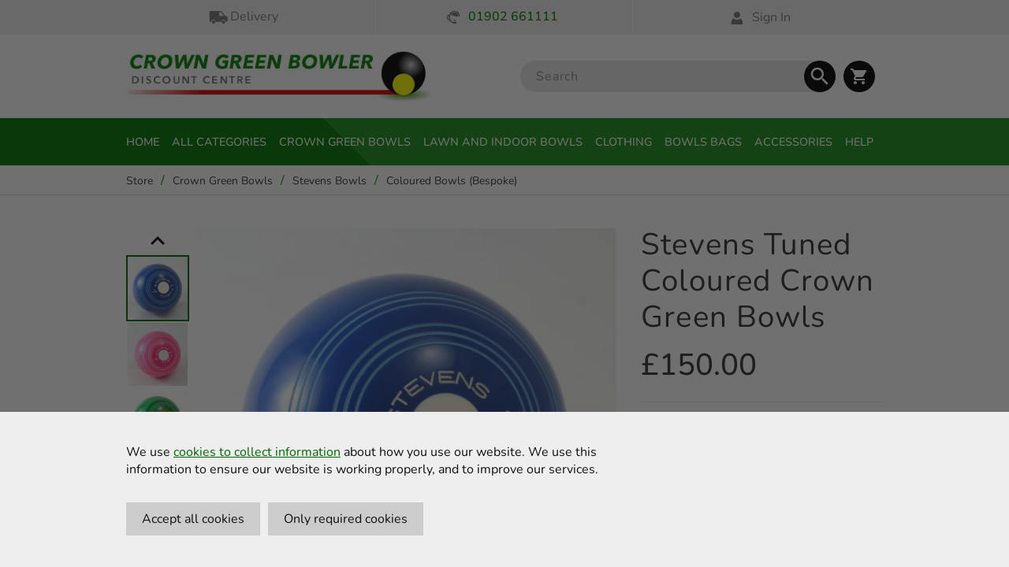

--- FILE ---
content_type: text/html; charset=utf-8
request_url: https://www.crowngreenbowler.co.uk/store/product/stevens-tuned-coloured-crown-green-bowls
body_size: 130775
content:


<!DOCTYPE html>

<html id="pagehtml" xmlns="http://www.w3.org/1999/xhtml" class=" white">
<head id="scriptsDynamic"><title>
	Stevens Tuned Coloured Crown Green Bowls
</title>

<meta charset="utf-8">
<meta name="viewport" content="width=device-width, initial-scale=1.0, maximum-scale=5">
<meta name="robots" content="index,follow">
<meta name="google" content="nositelinkssearchbox">
<meta name="theme-color" content="#006EC7">
<meta name="format-detection" content="telephone=no">
<meta http-equiv="x-ua-compatible" content="ie=edge">

<meta name="ahrefs-site-verification" content="f27e4b6ce9f37f905a79139a282514fea897ea89c1037db47a36fc737fd4c0fc">

<!-- FONT -->
<link rel="preload" href="/fonts/nunito.woff2" crossorigin="anonymous" as="font" type="font/woff2">
<!--<link type="text/css" rel="stylesheet" href="//fast.fonts.net/cssapi/162cc0b7-ad02-4d7b-b476-ee6816d1ca03.css"/>-->

<!-- CSS -->
<link href="/css/shop.css" rel="stylesheet" />
<link href="/css/c222a4e0-45f5-4090-aef8-55b88aed2b35/site.css" rel="stylesheet" />

<link rel="shortcut icon" href="/CGB-favicon.ico" type="image/x-icon">

<script type="text/javascript">
	var Section = "";
    var Website = "c222a4e0-45f5-4090-aef8-55b88aed2b35";
    var StripePublicKey = "";
</script>



			
<!-- Global site tag (gtag.js) - Google Analytics -->
<script async src="https://www.googletagmanager.com/gtag/js?id=UA-146209140-1"></script>
<script>
  window.dataLayer = window.dataLayer || [];
  function gtag(){dataLayer.push(arguments);}
  
  gtag('consent', 'default', {
    'analytics_storage': 'denied'
  });
  
  gtag('js', new Date());

  gtag('config', 'UA-146209140-1');
</script>
<link rel="canonical" href="https://www.crowngreenbowler.co.uk/store/product/stevens-tuned-coloured-crown-green-bowls" /><meta name="description" content="Stevens coloured crown green bowls are available in a wide range of personalisable options, including many different colours, densities, weights and mounts. Legal for all BCGBA competitions, Stevens Bowls are the cheapest coloured Crown Green Bowls on the market." /><meta name="twitter:title" content="Stevens Tuned Coloured Crown Green Bowls | Crown Green Bowler" /><meta name="og:title" content="Stevens Tuned Coloured Crown Green Bowls | Crown Green Bowler" /><meta name="twitter:description" content="Stevens coloured crown green bowls are available in a wide range of personalisable options, including many different colours, densities, weights and mounts. Legal for all BCGBA competitions, Stevens Bowls are the cheapest coloured Crown Green Bowls on the market." /><meta name="og:description" content="Stevens coloured crown green bowls are available in a wide range of personalisable options, including many different colours, densities, weights and mounts. Legal for all BCGBA competitions, Stevens Bowls are the cheapest coloured Crown Green Bowls on the market." /></head>
<body id="pagebody" class=" productstore white menu-default preload">
    <form method="post" action="./default.aspx?section=store&amp;id=A0B5D978-650B-4254-B9B9-A8E0AB645B3F&amp;product=81656500-d16f-4cef-9b48-a61f71372dbb" id="form1">
<div class="aspNetHidden">
<input type="hidden" name="__VIEWSTATE" id="__VIEWSTATE" value="NvH9NcC1vMJWH82yhU/Gp/4kj2R71hkVWk+0BE7ClAI3LT+mEp+8UFEb4lhsz3yM2fEPM45kn66PuDAHMixvTcCywCp3FyfNF9bURqk3jz39OwdTCXSV/IxfmO4O2FQH1SAqJMd7fHDMJStKW/46z2P0NqRBswAxuqNCygH2oE2BOwnL99At4UzmCU0WCCUfT8OK81o2U1DZ5KvQG8qvx++eiKBuDEcGqBc4TLBcHfA=" />
</div>

<div class="aspNetHidden">

	<input type="hidden" name="__VIEWSTATEGENERATOR" id="__VIEWSTATEGENERATOR" value="CA0B0334" />
	<input type="hidden" name="__EVENTVALIDATION" id="__EVENTVALIDATION" value="NsyzVeSnkyZB/0xd+RN5VAG9L0Ej837I4nCt7NrJzl2/obfbffqZaFhsteoo0iUO5IkDCAlGjhMxzgnXSRQfMxOhu5U8ElRQmiUOMuLlgaZXvgdJCvK8b4lgXEYhQHxO" />
</div>
		<div id="outdated"></div>

		

        <div class="container">
        
        

<script>
    var ResetPasswordGuid = "";
</script>

<div id="header_dynamicmenucontrol">
	

<div class="cgbheader">
	<header>
		<div class="wrap welcometo">
			<div class="inner">
				<div class="roww">
					<ul>
						<li><a href="/shipping-and-delivery">
							<img src="/resources/images/Top-menu-Delivery.svg" alt="Delivery truck" />Delivery</a></li><li>
							<span class="a"><img src="/resources/images/Top-menu-Support.svg" alt="Support telephone" />
							<b>01902 661111</b></span></li><li class="userbox m clk ns">
								
								<span class="loginbtn clk a">
									<img src="/resources/images/Top-menu-sign-in.svg" alt="Sign in" />
									Sign In</span>
								
						</li>
					</ul>
				</div>
			</div>
		</div>


		<div class="wrap header">
			<div class="inner">
				<div class="roww">
					<div class="coll col-5 vm">
						<a href="/" class="mainlogo" aria-label="Crown Green Bowler Home">
							<img src="/images/c222a4e0-45f5-4090-aef8-55b88aed2b35/templogo.jpg" alt="Crown Green Bowler Discount Centre" class="svg" width="466" height="80" /></a>
					</div><div class="coll col-7 vm text-right">
						<div class="search2">
							<span class="ic">
								<svg xmlns="http://www.w3.org/2000/svg" width="24" height="24" viewBox="0 0 24 24">
									<path d="M15.5 14h-.79l-.28-.27C15.41 12.59 16 11.11 16 9.5 16 5.91 13.09 3 9.5 3S3 5.91 3 9.5 5.91 16 9.5 16c1.61 0 3.09-.59 4.23-1.57l.27.28v.79l5 4.99L20.49 19l-4.99-5zm-6 0C7.01 14 5 11.99 5 9.5S7.01 5 9.5 5 14 7.01 14 9.5 11.99 14 9.5 14z" />
									<path d="M0 0h24v24H0z" fill="none" />
								</svg></span>
							<input name="header$ctl00$searchinput" type="text" id="header_ctl00_searchinput" class="searchinput2 wm2" data-pl="Search" autocomplete="chrome" spellcheck="false" />
							<div class="clearsearch2 clk">
								<svg xmlns="http://www.w3.org/2000/svg" width="24" height="24" viewBox="0 0 24 24">
									<path d="M19 6.41L17.59 5 12 10.59 6.41 5 5 6.41 10.59 12 5 17.59 6.41 19 12 13.41 17.59 19 19 17.59 13.41 12z" />
									<path d="M0 0h24v24H0z" fill="none" />
								</svg>
							</div>
							<div class="placeholder2">Search <span></span></div>
						</div><div class="basketbtn clk ns showbasket">
							<div class="itemcount">
								0 items
							</div>
							<div class="basketicon">
								<svg height="24" viewBox="0 0 24 24" width="24" xmlns="http://www.w3.org/2000/svg">
									<path d="M7 18c-1.1 0-1.99.9-1.99 2S5.9 22 7 22s2-.9 2-2-.9-2-2-2zM1 2v2h2l3.6 7.59-1.35 2.45c-.16.28-.25.61-.25.96 0 1.1.9 2 2 2h12v-2H7.42c-.14 0-.25-.11-.25-.25l.03-.12.9-1.63h7.45c.75 0 1.41-.41 1.75-1.03l3.58-6.49c.08-.14.12-.31.12-.48 0-.55-.45-1-1-1H5.21l-.94-2H1zm16 16c-1.1 0-1.99.9-1.99 2s.89 2 1.99 2 2-.9 2-2-.9-2-2-2z"></path><path d="M0 0h24v24H0z" fill="none"></path></svg>
							</div>
						</div><div class="menu-icon click-close clk">
							<div class="hamburger">
								<div class="hamburger-inner"></div>
							</div>
						</div>
					</div>
				</div>
			</div>
		</div>

		<div class="wrap navigation vm click-close">
			<div class="inner">
				<div class="roww">
					<div class="coll col-12">
						<a href="/" class="menulogo" aria-label="Crown Green Bowler Home">
							<img src="/images/c222a4e0-45f5-4090-aef8-55b88aed2b35/templogo.jpg" alt="Crown Green Bowler Discount Centre" class="svg" /></a>
						<ul id="header_ctl00_navigationcont" class=""><li class="drop  first  "><a class="mainlink" href="/">Home</a></li><li class="drop   main"><a href="/store">All Categories</a><div class='a'><label for='[page-4739DCA1-87C9-42E0-BF3F-205FF11655F4]'>All Categories</label></div><input style='display: none;' type='checkbox' id='[page-4739DCA1-87C9-42E0-BF3F-205FF11655F4]'><div class='hovermenu mega'><div class='col-menu'><ul><li><a class="menuhead" href='/store/category/crowngreenbowls'>Crown Green Bowls</a></li><li><a href='/store/category/stevens'>Stevens Bowls</a></li><li><a href='/store/category/drakes'>Drakes Pride Bowls</a></li><li><a href='/store/category/taylors'>Taylors Bowls</a></li><li><a href='/store/category/greenmaster'>Greenmaster Bowls</a></li><li><a href='/store/category/coloured'>Coloured Bowls (Bespoke)</a></li><li><a href='/store/category/coloured-bowls-shop-stock'>Coloured Bowls (Shop Stock)</a></li></ul></div><div class='col-menu'><ul><li><a class="menuhead" href='/store/category/lawn-and-indoor-bowls'>Lawn and Indoor Bowls</a></li><li><a href='/store/category/lawn-bowls'>Lawn Bowls</a></li><li><ul><li><a href='/store/category/aero-bowls'>Aero Bowls</a></li><li><a href='/store/category/drakes-pride-bowls'>Drakes Pride Bowls</a></li><li><a href='/store/category/henselite-lawn-bowls'>Henselite Bowls</a></li><li><a href='/store/category/taylor-bowls'>Taylor Bowls</a></li></ul></li><li><a href='/store/category/indoor-bowls'>Indoor Bowls</a></li><li><ul><li><a href='/store/category/long-mat-bowls'>Long Mat Bowls</a></li><li><a href='/store/category/rink-bowls'>Rink Bowls</a></li><li><a href='/store/category/short-mat-bowls'>Short Mat Bowls</a></li></ul></li></ul></div><div class='col-menu'><ul><li><a class="menuhead" href='/store/category/bowls-clothing'>Clothing</a></li><li><a href='/store/category/bowls-headware'>Bowls Headware</a></li><li><a href='/store/category/bowls-tops'>Bowls Tops</a></li><li><a href='/store/category/bowls-trousers'>Bowls Trousers</a></li><li><a href='/store/category/glasses'>Glasses</a></li><li><a href='/store/category/gloves'>Gloves</a></li><li><a href='/store/category/bowls-shoes'>Bowls Shoes</a></li></ul></div><div class='col-menu'><ul><li><a class="menuhead" href='/store/category/jacks'>Jacks</a></li><li><a href='/store/category/crown-green-jacks'>Crown Green Jacks</a></li><li><a href='/store/category/lawn-indoor-jacks'>Lawn & Indoor Jacks</a></li></ul></div><div class='col-menu'><ul><li><a class="menuhead" href='/store/category/bowls-bags'>Bowls Bags</a></li><li><a href='/store/category/bags-to-hold-2-bowls'>Bags To Hold 2 Bowls</a></li><li><a href='/store/category/bags-to-hold-4-bowls'>Bags To Hold 4 Bowls</a></li><li><a href='/store/category/bowls-carriers'>Bowls Carriers</a></li><li><a href='/store/category/trolley-bags'>Trolley Bags</a></li></ul></div><div class='col-menu'><ul><li><a class="menuhead" href='/store/category/second-hand-bowls'>Second Hand Bowls</a></li><li><a href='/store/category/indoor-flat-green-bowls'>Indoor/Flat Green Bowls</a></li></ul></div><div class='col-menu'><ul><li><a class="menuhead" href='/store/category/accessories'>Accessories</a></li><li><a href='/store/category/bowling-aids'>Bowling Aids</a></li><li><a href='/store/category/bowls-grips-polishes'>Bowls Grips & Polishes</a></li><li><a href='/store/category/tapes-measures'>Tapes & Measures</a></li></ul></div><div class='col-menu'><ul><li><a class="menuhead" href='/store/category/indoor-equipment'>Indoor Equipment</a></li><li><a href='/store/category/indoor-short-mat-carpets'>Indoor & Short Mat Carpets</a></li></ul></div><div class='col-menu'><ul><li><a class="menuhead" href='/store/category/bowls-and-jack-engraving'>Bowls and Jack Engraving</a></li></ul></div><div class='col-menu'><ul><li><a class="menuhead" href='/store/category/bowls-refurbishments'>Bowls Refurbishments</a></li></ul></div><div class='col-menu'><ul><li><a class="menuhead" href='/store/category/special-offers'>Special Offers</a></li></ul></div><div class='col-menu'><ul><li><a class="menuhead" href='/store/category/bowls-giftware'>Bowls Giftware</a></li></ul></div><div class='col-menu'><ul><li><div class='menuhead'>Heritage</div></li><li><a href='/store/category/barometers-cgb'>Barometers</a></li><li><a href='/store/category/clocks-cgb'>Clocks</a></li><li><a href='/store/category/crystal-glass-cgb'>Crystal Glass</a></li><li><a href='/store/category/tantalus-cgb'>Tantalus</a></li><li><a href='/store/category/trays-stands-and-plinths-cgb'>Trays Stands and Plinths</a></li></ul></div><div class='col-menu'><ul><li><div class='menuhead'>Brands</div></li><li><a href='/store/category/stevens-bowls'>Stevens Bowls</a></li><li><a href='/store/category/drakes-pride-products'>Drakes Pride</a></li><li><a href='/store/category/aero-bowls-products'>Aero Bowls</a></li><li><a href='/store/category/henselite-product-range'>Henselite</a></li><li><a href='/store/category/taylors-product-range'>Taylors</a></li></ul></div></div></li><li class='main'><a href='/store/category/crowngreenbowls'>Crown Green Bowls</a><div class='a'><label for='[page-crowngreenbowls]'>Crown Green Bowls</label></div><input style='display: none;' type='checkbox' id='[page-crowngreenbowls]'><div class='hovermenu lite'><div class='col-menu'><ul><li><a class='menuhead' href='/store/category/crowngreenbowls'>Crown Green Bowls</a></li><li><a href='/store/category/stevens'>Stevens Bowls</a></li><li><a href='/store/category/drakes'>Drakes Pride Bowls</a></li><li><a href='/store/category/taylors'>Taylors Bowls</a></li><li><a href='/store/category/greenmaster'>Greenmaster Bowls</a></li><li><a href='/store/category/coloured'>Coloured Bowls (Bespoke)</a></li></ul></div><div class='col-menu'><a class='productimg' href="/store/product/stevens-marbled-crown-green-bowls"><img src='/productimages/images/cat_3_4.jpg' alt='Stevens Marbled Crown Green Bowls (Pair)' /></a><div class="productnamehead"><a href="/store/product/stevens-marbled-crown-green-bowls"><span class="menuproductname">Stevens Marbled Crown Green Bowls (Pair)</span></a></div></div><div class='col-menu'><a class='productimg' href="/store/product/taylor-deluxe-standard-density-crown-green-bowls-pair"><img src='/productimages/images/cat_deluxe_1.jpg' alt='Taylor Deluxe Standard Density Crown Green Bowls (Pair)' /></a><div class="productnamehead"><a href="/store/product/taylor-deluxe-standard-density-crown-green-bowls-pair"><span class="menuproductname">Taylor Deluxe Standard Density Crown Green Bowls (Pair)</span></a></div></div><div class='col-menu'><a class='productimg' href="/store/product/drakes-pride-richmond-harlequin-coloured-crown-green-bowls-pair"><img src='/productimages/images/cat_harlequin_group_1.jpg' alt='Drakes Pride Richmond Standard Density Harlequin (Coloured) Crown Green Bowls (Pair)' /></a><div class="productnamehead"><a href="/store/product/drakes-pride-richmond-harlequin-coloured-crown-green-bowls-pair"><span class="menuproductname">Drakes Pride Richmond Standard Density Harlequin (Coloured) Crown Green Bowls (Pair)</span></a></div></div></div></li><li class='main'><a href='/store/category/lawn-and-indoor-bowls'>Lawn and Indoor Bowls</a><div class='a'><label for='[page-lawn-and-indoor-bowls]'>Lawn and Indoor Bowls</label></div><input style='display: none;' type='checkbox' id='[page-lawn-and-indoor-bowls]'><div class='hovermenu lite'><div class='col-menu'><ul><li><a class='menuhead' href='/store/category/lawn-and-indoor-bowls'>Lawn and Indoor Bowls</a></li><li><a href='/store/category/lawn-bowls'>Lawn Bowls</a></li><li><ul><li><a href='/store/category/aero-bowls'>Aero Bowls</a></li><li><a href='/store/category/drakes-pride-bowls'>Drakes Pride Bowls</a></li><li><a href='/store/category/henselite-lawn-bowls'>Henselite Bowls</a></li><li><a href='/store/category/taylor-bowls'>Taylor Bowls</a></li></ul></li><li><a href='/store/category/indoor-bowls'>Indoor Bowls</a></li><li><ul><li><a href='/store/category/long-mat-bowls'>Long Mat Bowls</a></li><li><a href='/store/category/rink-bowls'>Rink Bowls</a></li><li><a href='/store/category/short-mat-bowls'>Short Mat Bowls</a></li></ul></div><div class='col-menu'><a class='productimg' href="/store/product/taylor-ace-coloured-level-green-bowls-set-of-4"><img src='/productimages/images/cat_ace_purple_white_1.jpg' alt='Taylor Ace Coloured Level Green Bowls (Set Of 4)' /></a><div class="productnamehead"><a href="/store/product/taylor-ace-coloured-level-green-bowls-set-of-4"><span class="menuproductname">Taylor Ace Coloured Level Green Bowls (Set Of 4)</span></a></div></div><div class='col-menu'><a class='productimg' href="/store/product/drakes-pride-junior-professional-bowls-set-of-4"><img src='/productimages/images/cat_junior_profesh_1.jpg' alt='Drakes Pride Junior Professional Bowls Set of 4.' /></a><div class="productnamehead"><a href="/store/product/drakes-pride-junior-professional-bowls-set-of-4"><span class="menuproductname">Drakes Pride Junior Professional Bowls Set of 4.</span></a></div></div></div></li><li class='main'><a href='/store/category/bowls-clothing'>Clothing</a><div class='a'><label for='[page-bowls-clothing]'>Clothing</label></div><input style='display: none;' type='checkbox' id='[page-bowls-clothing]'><div class='hovermenu lite'><div class='col-menu'><ul><li><a class='menuhead' href='/store/category/bowls-clothing'>Clothing</a></li><li><a href='/store/category/gloves'>Gloves</a></li><li><a href='/store/category/bowls-headware'>Bowls Headware</a></li><li><a href='/store/category/glasses'>Glasses</a></li><li><a href='/store/category/bowls-trousers'>Bowls Trousers</a></li></ul></div><div class='col-menu'><a class='productimg' href="/store/product/stevens-bowls-glove"><img src='/productimages/images/cat_Stevens White Bowls Glove.jpg' alt='Stevens Bowls Glove' /></a><div class="productnamehead"><a href="/store/product/stevens-bowls-glove"><span class="menuproductname">Stevens Bowls Glove</span></a></div></div><div class='col-menu'><a class='productimg' href="/store/product/stevens-sun-visor"><img src='/productimages/images/cat_e16-165-blue_1.jpg' alt='Stevens Sun Visor' /></a><div class="productnamehead"><a href="/store/product/stevens-sun-visor"><span class="menuproductname">Stevens Sun Visor</span></a></div></div></div></li><li class='main'><a href='/store/category/bowls-bags'>Bowls Bags</a><div class='a'><label for='[page-bowls-bags]'>Bowls Bags</label></div><input style='display: none;' type='checkbox' id='[page-bowls-bags]'><div class='hovermenu lite'><div class='col-menu'><ul><li><a class='menuhead' href='/store/category/bowls-bags'>Bowls Bags</a></li><li><a href='/store/category/bags-to-hold-2-bowls'>Bags To Hold 2 Bowls</a></li><li><a href='/store/category/bags-to-hold-4-bowls'>Bags To Hold 4 Bowls</a></li><li><a href='/store/category/bowls-carriers'>Bowls Carriers</a></li><li><a href='/store/category/trolley-bags'>Trolley Bags</a></li></ul></div><div class='col-menu'><a class='productimg' href="/store/product/drakes-pride-trolley-bowls-bag"><img src='/productimages/images/cat_B4291-Group Shot (1).jpg' alt='Drakes Pride High Roller Trolley Bowls Bag' /></a><div class="productnamehead"><a href="/store/product/drakes-pride-trolley-bowls-bag"><span class="menuproductname">Drakes Pride High Roller Trolley Bowls Bag</span></a></div></div><div class='col-menu'><a class='productimg' href="/store/product/stevens-2-bowl-zipped-bag"><img src='/productimages/images/cat_Blue 2 Bowl - Open.jpg' alt='Stevens 2 Bowl Zipped Bag' /></a><div class="productnamehead"><a href="/store/product/stevens-2-bowl-zipped-bag"><span class="menuproductname">Stevens 2 Bowl Zipped Bag</span></a></div></div><div class='col-menu'><a class='productimg' href="/store/product/stevens-macro-bag"><img src='/productimages/images/cat_Grey Macro Bag Black-c6bf.jpg' alt='Stevens Macro Bag' /></a><div class="productnamehead"><a href="/store/product/stevens-macro-bag"><span class="menuproductname">Stevens Macro Bag</span></a></div></div></div></li><li class='main'><a href='/store/category/accessories'>Accessories</a><div class='a'><label for='[page-accessories]'>Accessories</label></div><input style='display: none;' type='checkbox' id='[page-accessories]'><div class='hovermenu lite'><div class='col-menu'><ul><li><a class='menuhead' href='/store/category/accessories'>Accessories</a></li><li><a href='/store/category/bowling-aids'>Bowling Aids</a></li><li><a href='/store/category/tapes-measures'>Tapes & Measures</a></li><li><a href='/store/category/bowls-grips-polishes'>Bowls Grips & Polishes</a></li></ul></div><div class='col-menu'><a class='productimg' href="/store/product/drakes-pride-winwax-bowls-grip-polish-tub"><img src='/productimages/images/cat_winwax_closed.jpg' alt='Drakes Pride Winwax Bowls Polish & Grip' /></a><div class="productnamehead"><a href="/store/product/drakes-pride-winwax-bowls-grip-polish-tub"><span class="menuproductname">Drakes Pride Winwax Bowls Polish & Grip</span></a></div></div><div class='col-menu'><a class='productimg' href="/store/product/drakes-pride-aerosol-chalk-spray-x-4-cans"><img src='/productimages/images/cat_white_chalk_spray_4_1.jpg' alt='Drakes Pride Aerosol Chalk Spray x 4 Cans' /></a><div class="productnamehead"><a href="/store/product/drakes-pride-aerosol-chalk-spray-x-4-cans"><span class="menuproductname">Drakes Pride Aerosol Chalk Spray x 4 Cans</span></a></div></div><div class='col-menu'><a class='productimg' href="/store/product/drakes-pride-aerosol-chalk-spray"><img src='/productimages/images/cat_Lilac Chalk Spray.jpg' alt='Drakes Pride Aerosol Lilac Chalk Spray' /></a><div class="productnamehead"><a href="/store/product/drakes-pride-aerosol-chalk-spray"><span class="menuproductname">Drakes Pride Aerosol Lilac Chalk Spray</span></a></div></div></div></li><li><a href='/help'>Help</a></li></ul>
					</div>
				</div>
			</div>
		</div>
	</header>
</div>
<div id="header_ctl00_breadcrumbcontainer" class="wrap breadcrumb">
	<div class="inner">
		<div class="roww">
			<div class="coll col-12">
				<ul id="header_ctl00_breadcrumb"><li><a href='/store'>Store</a></li><li><a href='/store/category/crowngreenbowls'>Crown Green Bowls</a></li><li><a href='/store/category/stevens'>Stevens Bowls</a></li><li><a href='/store/category/coloured'>Coloured Bowls (Bespoke)</a></li></ul>
			</div>
		</div>
	</div>
</div>
</div>



<div id="header_signinbox" class="signinbox mask" style="display: none;">
    <div class="windowbox">
        <div class="roww">
            <div class="coll col-3 m">
                <div class="lbg"></div>
                <div class="close clk">&times;</div>
                <div class="waiting"><div class="loading"><div class="bar"></div><div class="bar"></div><div class="bar"></div><div class="bar"></div><div class="bar"></div><div class="loadingtext">Please wait...</div></div></div>
                <div id="header_loginform" class="form loginform" style="display: none;">
                    <div class="coll col-12">
                        <div class="title">Welcome Back</div>
						<div class="helptext offercode additional"><p class="small">Login, or create an account to continue.</p><p class="small">You entered the code:<br /><span class="bold codename"></span></p></div>
                    </div><div class="coll col-12">
                        <div class="line"></div>
                    </div><div class="coll col-12">
                        <div class="element">
                            <input id="useremail" type="text" class="useremail" autocorrect="off" autocapitalize="none" />
                            <label class="label" for="useremail">Email</label>
                        </div>
                    </div><div class="coll col-12">
                        <div class="element">
                            <input id="userpassword" type="password" class="userpassword" />
                            <label class="label" for="userpassword">Password</label>
                        </div>
                    </div><div class="coll col-4 vt">
                        <div class="button submit login ns clk">Login</div>
                    </div><div class="coll col-8 vt text-right" style="margin-bottom: 0;">
                        <div class="msg"></div>
                    </div><div class="coll col-12">
                        <div class="show reset">Forgotten your password? Reset</div>
                        <div class="show one signup">Don't have an account? Sign Up</div>
                    </div>
                </div>

                <div id="header_resetform" class="form resetform" style="display: none;">
                    <div class="cont">
                        <div class="coll col-12">
                            <div class="title">Reset Password</div>
                            <div class="helptext additional accountdisabled"><p class="small">Your account has been <span class="bold">locked</span>.</p><p class="small">This could be due to incorrect password entry or account inactivity. <span class="bold">Reset your password</span> to reactivate your account.</p></div>
                            <div class="helptext resetpassword" style="display: block;"><p class="small">Enter the <span class="bold">email address</span> that you used to sign up.</p><p class="small">We'll send you an email with a link to reset your password.</p></div>
                        </div><div class="coll col-12">
                            <div class="element">
                                <input id="resetemail" type="text" class="useremail" autocorrect="off" autocapitalize="none" />
                                <label for="resetemail" class="label">Email</label>
                            </div>
                        </div><div class="coll col-4 vt">
                            <div class="button submit reset">Reset</div>
                        </div><div class="coll col-8">
                            <div class="msg"></div>
                        </div><div class="coll col-12">
                            <div class="show login">Remembered your password? Log In</div>
                        </div>
                    </div>
                </div>

                <div id="header_reset2form" class="form resetform2" style="display: none;">
                    <div id="header_reset2formcont">
                        <div class="coll col-12">
                            <div class="title">Reset Password</div>
                        </div><div class="coll col-12">
                            <div class="element">
                            
                            <input id="resetpassword" type="password" class="passwordcheck" />
							<label class="label" for="resetpassword">New Password <span class="pstrn"></span></label>
                                
                                </div>
								<div class="helptext"><p class="small">Your password must be a minimum of 6 characters, and can contain letters, numbers and punctuation.</p></div>
                        </div><div class="coll col-12">
                            <div class="element">
                            <input id="confirmresetpassword" type="password" class="passwordconfirm" />
							<label class="label" for="confirmresetpassword">Confirm Password <span class="pcofm"></span></label>
                                </div>
                        </div><div class="coll col-4 vt">
                            <div class="button submit resetcontinue">Reset</div>
                        </div><div class="coll col-8">
                            <div class="msg"></div>
                        </div><div class="coll col-12">
                            <div id="header_showlogin" class="show login">Remembered your password? Log In</div>
                        </div>
                    </div>
                </div>

                <div id="header_signupform" class="form signupform" style="display: none;">
                    <div class="coll col-12">
                        <div class="title">
                            Create an Account
                        </div>
						<div class="helptext offercode additional"><p class="small">Login, or create an account to continue.</p><p class="small">You entered the code:<br /><span class="bold codename"></span></p></div>
                    </div><div class="coll col-6">
                        <div class="signupwith signupemail">Sign up with Email</div>
                    </div><div class="coll col-6"><div class="continueasguest">Continue as Guest</div></div><div class="coll col-6">
                            <div class="element">
                                <input id="createdfname" type="text" class="field-mandatory" />
                                <label class="label" for="createdfname">First Name</label>
                            </div>
                            <div class="element-error">Oops, somethings not right. Check and try again.</div>
                        </div><div class="coll col-6">
                            <div class="element">
                                <input id="createdlname" type="text" />
                                <label class="label" for="createdlname">Last Name</label>
                            </div>
                        </div><div class="coll col-12">
                            <div class="element">
                                <input id="createemail" type="text" autocorrect="off" autocapitalize="none" />
                                <label class="label" for="createemail">Email Address <span class="evalid"></span></label>
                            </div>
                        </div><div class="coll col-12" data-attr="createaccount">
                            <div class="element">
                                <input id="createpassword" type="password" class="passwordcheck" />
                                <label class="label" for="createpassword">Password <span class="pstrn"></span></label>
                            </div>
                            <div class="element-help">Your password must be a minimum of 6 characters, and can contain letters, numbers and punctuation.</div>
                        </div><div class="coll col-12"  data-attr="createaccount">
                            <div class="element">
                                <input id="confirmpassword" type="password" class="passwordconfirm" />
                                <label class="label" for="confirmpassword">Confirm Password <span class="pcofm"></span></label>
                            </div>
                        </div>
                    <div class="roww bg4">
                        <div class="coll col-12">
                            <div class="colgroup" style="padding: 10px; padding-bottom: 0;">
                                <div class="roww">
                                    <div class="coll col-12" style="margin-bottom: 0;">
                                        <div class='element'><input type='checkbox' class='checkbox field-mandatory' id='termsaccept' /><label for='termsaccept'><span class='check'><span class='tick'>&#10003;</span></span><span>I agree to this website's <a href='/terms-and-conditions' target="_blank">Terms of Use</a> and <a href='/privacy-policy' target="_blank">Privacy Policy</a>.</span></label></div>
                                    </div><div class="coll col-12"  data-attr="createaccount">
                                        <div class='element'>
                                            <div class="labelt">Can we send you emails about news and offers?</div>
                                            <input type="radio" id="contactChoice1" name="contactPref" value="1"><label for="contactChoice1" class="allowemails ns clk"><span class='tick'>&#10003;</span>Yes please</label><input type="radio" id="contactChoice2" name="contactPref" value="0"><label for="contactChoice2" class="allowemails decline ns clk"><span class='tick'>&#10007;</span>No, thanks</label>
                                        </div>
                                        <div class="element-help">You can unsubscribe from emails at anytime within your account, or by using the unsubscribe link on every email.</div>
                                    </div><div class="coll col-12">
                                        <div class="element">
                                            <div class="button submit signup ns clk signuptxt">Sign Up</div>
                                        </div>
                                    </div><div class="coll col-12">
                                        <div class="show login">Already have an account? Log In</div>
                                    </div>
                                </div>
                            </div>
                        </div>
                    </div>
                </div>
            </div>
        </div>
    </div>
</div>













<div class="mask basket">
    <div class="windowbox">
        <div class="roww">
            <div class="coll col-3 m">
                <div class="close clk">&times;</div>
                <div class="waiting"><div class="loading"><div class="bar"></div><div class="bar"></div><div class="bar"></div><div class="bar"></div><div class="bar"></div><div class="loadingtext">Please wait...</div></div></div>
                <div class="form">
                    <div class="coll col-12">
                        <div class="title">
                            Basket
                        </div>
                        <ul class="paymentsteps">
                            <li class="partial"><span class='stepnum'>1</span><span class="stepname">Basket</span></li><li><span class='stepnum'>2</span><span class="stepname">Checkout</span></li><li><span class='stepnum'>3</span><span class="stepname">Finish</span></li>
                        </ul>
                </div><div class="coll col-12">
                        <div class="roww">
                            <div class="coll col-6">
                                <p class="bolder itemcount"><span class="colour2">0</span> items</p>
                            </div><div class="coll col-6 text-right">
                                <p class="bolder">Total: <span class="colour2 totalprice">0.00</span></p>
                            </div><div class="coll col-12">
                                <div class="emptybasket text-center">Your basket is empty.</div>
                                <div class="basketitems">
                                    
                                </div>
                            </div><div class="coll col-12">
                                <div class="roww delivery"></div>
                            </div><div class="coll col-12">
                                <div class="mastertotal"></div>
                            </div><div class="coll col-12" style="margin-bottom: 0;">
                                <div class="storebtn"></div>
                            </div>
                            
                        </div>
                    </div>
                </div>
            </div>
        </div>
    </div>
</div>



        <script>
            var jPageEditId = "A0B5D978-650B-4254-B9B9-A8E0AB645B3F";
            var jProdEditId = "81656500-d16f-4cef-9b48-a61f71372dbb";
        </script>

            

        <div id="newsearchcontrol">
	<div id="ctl03_pagescontrol">
		<div id="ctl03_ctl00_rowcon" class="rowcon"><div class="wrap bg1"><div class="inner"><div class="row"><div class="col col-8">                    <div class='productgal'><div class='productgal-thumbnails' ><div class="slider-back"><svg height="36" viewBox="0 0 24 24" width="36" xmlns="http://www.w3.org/2000/svg"><path d="M7.41 15.41L12 10.83l4.59 4.58L18 14l-6-6-6 6z"></path><path d="M0 0h24v24H0z" fill="none"></path></svg></div><div class='vertical-slider'><div class='productgal-thumbnails-thumb clk'><img class='tns-lazy' src='/productimages/images/thumb_Royal Blue.jpg' data-attribute='81656500-d16f-4cef-9b48-a61f71372dbb'data-src='/productimages/images/thumb_Royal Blue.jpg' alt=' Thumbnail' /></div><div class='productgal-thumbnails-thumb clk'><img class='tns-lazy' src='/productimages/images/thumb_Pink-0f02.jpg' data-attribute='244dccc0-2368-421a-97cf-4bc3fdebce2a'data-src='/productimages/images/thumb_Pink-0f02.jpg' alt=' Thumbnail' /></div><div class='productgal-thumbnails-thumb clk'><img class='tns-lazy' src='/productimages/images/thumb_Emerald-Green.jpg' data-attribute='acda7644-b678-4789-a8b5-ad640d4ee635'data-src='/productimages/images/thumb_Emerald-Green.jpg' alt=' Thumbnail' /></div><div class='productgal-thumbnails-thumb clk'><img class='tns-lazy' src='/productimages/images/thumb_City Blue.jpg' data-attribute='1a128f85-33db-4560-8b39-eb1e82255b10'data-src='/productimages/images/thumb_City Blue.jpg' alt=' Thumbnail' /></div><div class='productgal-thumbnails-thumb clk'><img class='tns-lazy' src='/productimages/images/thumb_Lilac_burned.jpg' data-attribute='e3033938-612c-4f51-a8fd-f5d8bf9dc64d'data-src='/productimages/images/thumb_Lilac_burned.jpg' alt=' Thumbnail' /></div><div class='productgal-thumbnails-thumb clk'><img class='tns-lazy' src='/productimages/images/thumb_Old-Gold.jpg' data-attribute='ca84eab1-8cd3-4d17-befd-c1857e80355b'data-src='/productimages/images/thumb_Old-Gold.jpg' alt=' Thumbnail' /></div><div class='productgal-thumbnails-thumb clk'><img class='tns-lazy' src='/productimages/images/thumb_Red_burned.jpg' data-attribute='e76ec475-0e01-437b-b0ab-020656660f53'data-src='/productimages/images/thumb_Red_burned.jpg' alt=' Thumbnail' /></div><div class='productgal-thumbnails-thumb clk'><img class='tns-lazy' src='/productimages/images/thumb_Royal Blue-db23.jpg' data-attribute='52563ef0-f19b-42f5-933c-3a4ad172af88'data-src='/productimages/images/thumb_Royal Blue-db23.jpg' alt=' Thumbnail' /></div><div class='productgal-thumbnails-thumb clk'><img class='tns-lazy' src='/productimages/images/thumb_Grey-e3de.jpg' data-attribute='7a3df7e1-c9b3-4890-ab4e-6f3af085cc65'data-src='/productimages/images/thumb_Grey-e3de.jpg' alt=' Thumbnail' /></div></div><div class="slider-next"><svg height="36" viewBox="0 0 24 24" width="36" xmlns="http://www.w3.org/2000/svg"><path d="M7.41 7.84L12 12.42l4.59-4.58L18 9.25l-6 6-6-6z"></path><path d="M0-.75h24v24H0z" fill="none"></path></svg></div></div><div class='productgal-mainimages'><div class='prodgal-slider'><div class='productgal-mainimages-image clk'><img class='tns-lazy' src='/pixel.jpg' data-src='/productimages/images/lrg_Royal Blue.jpg' alt='' /></div><div class='productgal-mainimages-image clk'><img class='tns-lazy' src='/pixel.jpg' data-src='/productimages/images/lrg_Pink-0f02.jpg' alt='' /></div><div class='productgal-mainimages-image clk'><img class='tns-lazy' src='/pixel.jpg' data-src='/productimages/images/lrg_Emerald-Green.jpg' alt='' /></div><div class='productgal-mainimages-image clk'><img class='tns-lazy' src='/pixel.jpg' data-src='/productimages/images/lrg_City Blue.jpg' alt='' /></div><div class='productgal-mainimages-image clk'><img class='tns-lazy' src='/pixel.jpg' data-src='/productimages/images/lrg_Lilac_burned.jpg' alt='' /></div><div class='productgal-mainimages-image clk'><img class='tns-lazy' src='/pixel.jpg' data-src='/productimages/images/lrg_Old-Gold.jpg' alt='' /></div><div class='productgal-mainimages-image clk'><img class='tns-lazy' src='/pixel.jpg' data-src='/productimages/images/lrg_Red_burned.jpg' alt='' /></div><div class='productgal-mainimages-image clk'><img class='tns-lazy' src='/pixel.jpg' data-src='/productimages/images/lrg_Royal Blue-db23.jpg' alt='' /></div><div class='productgal-mainimages-image clk'><img class='tns-lazy' src='/pixel.jpg' data-src='/productimages/images/lrg_Grey-e3de.jpg' alt='' /></div></div></div></div>                </div><div class="col col-4"><div class="colgroup"><div class="row"><div class="col col-12">                    <div class="elmcontainer text colgroup">                                                <div class="textelm tinymcecl mce-content-body" style="position: relative;" id="mce_37" spellcheck="false"><h1>Stevens Tuned Coloured Crown Green Bowls</h1><p class="np"><span class='pprice'>£150.00</span></p></div>                    </div>                </div><div class="col col-12"><div class='productbyoptions' data-product='' data-masterproduct='81656500-d16f-4cef-9b48-a61f71372dbb'><div class='product-attributes'><div class='product-attribute' data-attr='c69f6d8d-14ce-4d05-81a1-7324b6215798'><div class='attribute-label'>Bowl Colour</div><div class='attribute-options selectdrop'><select class="product-attr-select"><option value="0">--- Select Option ---</option><option value="1a128f85-33db-4560-8b39-eb1e82255b10">City Blue</option><option value="244dccc0-2368-421a-97cf-4bc3fdebce2a">Pink</option><option value="52563ef0-f19b-42f5-933c-3a4ad172af88">Royal Blue</option><option value="7a3df7e1-c9b3-4890-ab4e-6f3af085cc65">Grey</option><option value="acda7644-b678-4789-a8b5-ad640d4ee635">Green</option><option value="aeb4d50f-43d6-4407-b7a8-d241282c5f74">Yellow</option><option value="ca84eab1-8cd3-4d17-befd-c1857e80355b">Orange</option><option value="e3033938-612c-4f51-a8fd-f5d8bf9dc64d">Purple</option><option value="e76ec475-0e01-437b-b0ab-020656660f53">Red</option></select></div></div><div class='product-attribute' data-attr='a2602bfb-fe9f-4d92-a8c3-950147556ade'><div class='attribute-label'>Bowl Density</div><div class='attribute-options'><div class='option'><input type='radio' name='a2602bfb-fe9f-4d92-a8c3-950147556ade' value='710bbe3f-f007-4ccf-b6fa-112ab7784020' id='710bbe3f-f007-4ccf-b6fa-112ab7784020'><label for='710bbe3f-f007-4ccf-b6fa-112ab7784020' class='clk'>Standard</label></div><div class='option'><input type='radio' name='a2602bfb-fe9f-4d92-a8c3-950147556ade' value='b48a785e-87b9-4b0f-af16-8da19c63d9aa' id='b48a785e-87b9-4b0f-af16-8da19c63d9aa'><label for='b48a785e-87b9-4b0f-af16-8da19c63d9aa' class='clk'>High</label></div><div class='option'><input type='radio' name='a2602bfb-fe9f-4d92-a8c3-950147556ade' value='2d5668b9-e106-4cfc-b489-8bb846e1552f' id='2d5668b9-e106-4cfc-b489-8bb846e1552f'><label for='2d5668b9-e106-4cfc-b489-8bb846e1552f' class='clk'>Low</label></div></div></div><div class='product-attribute' data-attr='2b8951ed-1e56-4420-a2ab-637a3ce063a0'><div class='attribute-label'>Bowl Weight</div><div class='attribute-options selectdrop'><select class="product-attr-select"><option value="0">--- Select Option ---</option><option value="8b462cd0-e2fe-4ea2-802f-b00a6932c9f4">2lb 0oz</option><option value="c7329ab0-780b-4249-b9e0-016c5c78bc5e">2lb 2oz</option><option value="b8a63c35-58cc-4561-b780-b6968a77a807">2lb 4oz</option><option value="259d4555-9607-4060-8a69-321b5eb40c42">2lb 6oz</option><option value="2d1d0d40-fe11-4b1f-8e22-f6ba2312aad3">2lb 8oz</option><option value="d5d52534-80ff-4190-b373-9a68f7d65e50">2lb 10oz</option><option value="1a89200e-aae3-41bc-b5c0-7fbe52e5d5b9">2lb 12oz</option></select></div></div></div><input type='number' autocomplete='off' name='quantity' min='1' max='5' value='1' class='productqty'><div class="addbskt butblock clk prodadd"><span class='a'>Add to Basket</span></div></div><script>var ProductDetails = [{"ProductGuid":"0002b6bf-704d-4550-b4fe-812d56c6cec8","BasePrice":150.0,"AttrOpts":[{"AttrOptGuid":"c7329ab0-780b-4249-b9e0-016c5c78bc5e"},{"AttrOptGuid":"1a128f85-33db-4560-8b39-eb1e82255b10"},{"AttrOptGuid":"710bbe3f-f007-4ccf-b6fa-112ab7784020"}]},{"ProductGuid":"000d5129-1999-40b5-9d41-3a82fea63ccb","BasePrice":150.0,"AttrOpts":[{"AttrOptGuid":"b8a63c35-58cc-4561-b780-b6968a77a807"},{"AttrOptGuid":"e76ec475-0e01-437b-b0ab-020656660f53"},{"AttrOptGuid":"2d5668b9-e106-4cfc-b489-8bb846e1552f"}]},{"ProductGuid":"00584a27-ff1c-45b8-853b-55da85f87909","BasePrice":150.0,"AttrOpts":[{"AttrOptGuid":"b8a63c35-58cc-4561-b780-b6968a77a807"},{"AttrOptGuid":"bdba6113-865e-48f1-95a6-418728aa0b70"},{"AttrOptGuid":"710bbe3f-f007-4ccf-b6fa-112ab7784020"}]},{"ProductGuid":"009cef4b-f8c4-4ad1-85df-ef042186a81b","BasePrice":150.0,"AttrOpts":[{"AttrOptGuid":"b8a63c35-58cc-4561-b780-b6968a77a807"},{"AttrOptGuid":"aeb4d50f-43d6-4407-b7a8-d241282c5f74"},{"AttrOptGuid":"710bbe3f-f007-4ccf-b6fa-112ab7784020"}]},{"ProductGuid":"023d98f2-ff74-49b6-9c35-1437d9aced06","BasePrice":150.0,"AttrOpts":[{"AttrOptGuid":"259d4555-9607-4060-8a69-321b5eb40c42"},{"AttrOptGuid":"e76ec475-0e01-437b-b0ab-020656660f53"},{"AttrOptGuid":"2d5668b9-e106-4cfc-b489-8bb846e1552f"}]},{"ProductGuid":"024ff389-5d1b-4e8f-a931-32fa5d298557","BasePrice":150.0,"AttrOpts":[{"AttrOptGuid":"2d1d0d40-fe11-4b1f-8e22-f6ba2312aad3"},{"AttrOptGuid":"52563ef0-f19b-42f5-933c-3a4ad172af88"},{"AttrOptGuid":"710bbe3f-f007-4ccf-b6fa-112ab7784020"}]},{"ProductGuid":"030b8291-fbc5-4b21-a53f-56c2e11f7bc6","BasePrice":150.0,"AttrOpts":[{"AttrOptGuid":"b8a63c35-58cc-4561-b780-b6968a77a807"},{"AttrOptGuid":"2b2b7811-8368-4923-aae8-efef44f587fa"},{"AttrOptGuid":"2d5668b9-e106-4cfc-b489-8bb846e1552f"}]},{"ProductGuid":"04787711-3c01-4418-9bc8-577dd78a475c","BasePrice":150.0,"AttrOpts":[{"AttrOptGuid":"d5d52534-80ff-4190-b373-9a68f7d65e50"},{"AttrOptGuid":"bdba6113-865e-48f1-95a6-418728aa0b70"},{"AttrOptGuid":"2d5668b9-e106-4cfc-b489-8bb846e1552f"}]},{"ProductGuid":"055b27aa-c38c-428c-a23b-644b6f671dfd","BasePrice":150.0,"AttrOpts":[{"AttrOptGuid":"c7329ab0-780b-4249-b9e0-016c5c78bc5e"},{"AttrOptGuid":"ca84eab1-8cd3-4d17-befd-c1857e80355b"},{"AttrOptGuid":"2d5668b9-e106-4cfc-b489-8bb846e1552f"}]},{"ProductGuid":"0589550d-8df2-4a31-bd87-fa796c3b1e22","BasePrice":150.0,"AttrOpts":[{"AttrOptGuid":"b8a63c35-58cc-4561-b780-b6968a77a807"},{"AttrOptGuid":"244dccc0-2368-421a-97cf-4bc3fdebce2a"},{"AttrOptGuid":"b48a785e-87b9-4b0f-af16-8da19c63d9aa"}]},{"ProductGuid":"05a4f734-2d33-477c-bd53-ea9f308681a8","BasePrice":150.0,"AttrOpts":[{"AttrOptGuid":"d5d52534-80ff-4190-b373-9a68f7d65e50"},{"AttrOptGuid":"e3033938-612c-4f51-a8fd-f5d8bf9dc64d"},{"AttrOptGuid":"710bbe3f-f007-4ccf-b6fa-112ab7784020"}]},{"ProductGuid":"069fffc9-4b9b-40d3-8c00-d32015bb9124","BasePrice":150.0,"AttrOpts":[{"AttrOptGuid":"d5d52534-80ff-4190-b373-9a68f7d65e50"},{"AttrOptGuid":"e76ec475-0e01-437b-b0ab-020656660f53"},{"AttrOptGuid":"b48a785e-87b9-4b0f-af16-8da19c63d9aa"}]},{"ProductGuid":"07e95189-524e-4cb1-b8fb-c04bf51bf62a","BasePrice":150.0,"AttrOpts":[{"AttrOptGuid":"2d1d0d40-fe11-4b1f-8e22-f6ba2312aad3"},{"AttrOptGuid":"7a3df7e1-c9b3-4890-ab4e-6f3af085cc65"},{"AttrOptGuid":"710bbe3f-f007-4ccf-b6fa-112ab7784020"}]},{"ProductGuid":"08418406-a6a9-45e9-9fb9-4129412aa8d0","BasePrice":150.0,"AttrOpts":[{"AttrOptGuid":"d5d52534-80ff-4190-b373-9a68f7d65e50"},{"AttrOptGuid":"e3033938-612c-4f51-a8fd-f5d8bf9dc64d"},{"AttrOptGuid":"b48a785e-87b9-4b0f-af16-8da19c63d9aa"}]},{"ProductGuid":"0903660d-b626-4e65-8969-80074e340aa2","BasePrice":150.0,"AttrOpts":[{"AttrOptGuid":"c7329ab0-780b-4249-b9e0-016c5c78bc5e"},{"AttrOptGuid":"ca84eab1-8cd3-4d17-befd-c1857e80355b"},{"AttrOptGuid":"710bbe3f-f007-4ccf-b6fa-112ab7784020"}]},{"ProductGuid":"09d55a51-e1d7-4ce1-b48a-dc62b2164b35","BasePrice":150.0,"AttrOpts":[{"AttrOptGuid":"8b462cd0-e2fe-4ea2-802f-b00a6932c9f4"},{"AttrOptGuid":"aeb4d50f-43d6-4407-b7a8-d241282c5f74"},{"AttrOptGuid":"2d5668b9-e106-4cfc-b489-8bb846e1552f"}]},{"ProductGuid":"09d65a69-837a-4d80-ace5-e2aa08519d6e","BasePrice":150.0,"AttrOpts":[{"AttrOptGuid":"8b462cd0-e2fe-4ea2-802f-b00a6932c9f4"},{"AttrOptGuid":"bdba6113-865e-48f1-95a6-418728aa0b70"},{"AttrOptGuid":"710bbe3f-f007-4ccf-b6fa-112ab7784020"}]},{"ProductGuid":"0aebea35-62c4-49cb-8a40-7102a7f590cf","BasePrice":150.0,"AttrOpts":[{"AttrOptGuid":"1a89200e-aae3-41bc-b5c0-7fbe52e5d5b9"},{"AttrOptGuid":"e3033938-612c-4f51-a8fd-f5d8bf9dc64d"},{"AttrOptGuid":"2d5668b9-e106-4cfc-b489-8bb846e1552f"}]},{"ProductGuid":"0b528568-a7da-4e41-ba95-5dbe74fea69c","BasePrice":150.0,"AttrOpts":[{"AttrOptGuid":"8b462cd0-e2fe-4ea2-802f-b00a6932c9f4"},{"AttrOptGuid":"acda7644-b678-4789-a8b5-ad640d4ee635"},{"AttrOptGuid":"b48a785e-87b9-4b0f-af16-8da19c63d9aa"}]},{"ProductGuid":"0e229bde-7bd6-48cc-9a13-15f07d7d141a","BasePrice":150.0,"AttrOpts":[{"AttrOptGuid":"8b462cd0-e2fe-4ea2-802f-b00a6932c9f4"},{"AttrOptGuid":"52563ef0-f19b-42f5-933c-3a4ad172af88"},{"AttrOptGuid":"b48a785e-87b9-4b0f-af16-8da19c63d9aa"}]},{"ProductGuid":"1081b2d3-b66d-4310-b19d-9ced5ed3a973","BasePrice":150.0,"AttrOpts":[{"AttrOptGuid":"d5d52534-80ff-4190-b373-9a68f7d65e50"},{"AttrOptGuid":"acda7644-b678-4789-a8b5-ad640d4ee635"},{"AttrOptGuid":"710bbe3f-f007-4ccf-b6fa-112ab7784020"}]},{"ProductGuid":"116534c3-cb3b-4c2a-92c5-c0113210d116","BasePrice":150.0,"AttrOpts":[{"AttrOptGuid":"1a89200e-aae3-41bc-b5c0-7fbe52e5d5b9"},{"AttrOptGuid":"ca84eab1-8cd3-4d17-befd-c1857e80355b"},{"AttrOptGuid":"710bbe3f-f007-4ccf-b6fa-112ab7784020"}]},{"ProductGuid":"1248f016-72c9-4364-97b5-aa54443a4969","BasePrice":150.0,"AttrOpts":[{"AttrOptGuid":"2d1d0d40-fe11-4b1f-8e22-f6ba2312aad3"},{"AttrOptGuid":"1a128f85-33db-4560-8b39-eb1e82255b10"},{"AttrOptGuid":"b48a785e-87b9-4b0f-af16-8da19c63d9aa"}]},{"ProductGuid":"127eeff1-d462-4bd6-9c1c-91d7ea1c0fb6","BasePrice":150.0,"AttrOpts":[{"AttrOptGuid":"b8a63c35-58cc-4561-b780-b6968a77a807"},{"AttrOptGuid":"ab574d14-3652-4dd0-b3b1-65231d5fc9c2"},{"AttrOptGuid":"2d5668b9-e106-4cfc-b489-8bb846e1552f"}]},{"ProductGuid":"1486faa8-bfe9-41bc-b44d-0102e49f2001","BasePrice":150.0,"AttrOpts":[{"AttrOptGuid":"b8a63c35-58cc-4561-b780-b6968a77a807"},{"AttrOptGuid":"7a3df7e1-c9b3-4890-ab4e-6f3af085cc65"},{"AttrOptGuid":"710bbe3f-f007-4ccf-b6fa-112ab7784020"}]},{"ProductGuid":"14d9aa6e-38ca-44f6-be2a-214647b6705f","BasePrice":150.0,"AttrOpts":[{"AttrOptGuid":"d5d52534-80ff-4190-b373-9a68f7d65e50"},{"AttrOptGuid":"ca84eab1-8cd3-4d17-befd-c1857e80355b"},{"AttrOptGuid":"710bbe3f-f007-4ccf-b6fa-112ab7784020"}]},{"ProductGuid":"14ebf636-ef9c-484b-9279-fe07bed40e45","BasePrice":150.0,"AttrOpts":[{"AttrOptGuid":"d5d52534-80ff-4190-b373-9a68f7d65e50"},{"AttrOptGuid":"2b2b7811-8368-4923-aae8-efef44f587fa"},{"AttrOptGuid":"b48a785e-87b9-4b0f-af16-8da19c63d9aa"}]},{"ProductGuid":"152a8e2b-67ee-4105-a2c8-f09c840d26ec","BasePrice":150.0,"AttrOpts":[{"AttrOptGuid":"d5d52534-80ff-4190-b373-9a68f7d65e50"},{"AttrOptGuid":"2b2b7811-8368-4923-aae8-efef44f587fa"},{"AttrOptGuid":"710bbe3f-f007-4ccf-b6fa-112ab7784020"}]},{"ProductGuid":"15856bae-6498-479e-be3a-d6a1d3323f71","BasePrice":150.0,"AttrOpts":[{"AttrOptGuid":"259d4555-9607-4060-8a69-321b5eb40c42"},{"AttrOptGuid":"1a128f85-33db-4560-8b39-eb1e82255b10"},{"AttrOptGuid":"b48a785e-87b9-4b0f-af16-8da19c63d9aa"}]},{"ProductGuid":"15ca1948-42cc-4351-93fa-3c17d9143981","BasePrice":150.0,"AttrOpts":[{"AttrOptGuid":"d5d52534-80ff-4190-b373-9a68f7d65e50"},{"AttrOptGuid":"7a3df7e1-c9b3-4890-ab4e-6f3af085cc65"},{"AttrOptGuid":"b48a785e-87b9-4b0f-af16-8da19c63d9aa"}]},{"ProductGuid":"15dfc118-d921-4a0b-9226-bf9d27652778","BasePrice":150.0,"AttrOpts":[{"AttrOptGuid":"b8a63c35-58cc-4561-b780-b6968a77a807"},{"AttrOptGuid":"aeb4d50f-43d6-4407-b7a8-d241282c5f74"},{"AttrOptGuid":"b48a785e-87b9-4b0f-af16-8da19c63d9aa"}]},{"ProductGuid":"166d55ce-8580-4968-ab64-cc951402fc35","BasePrice":150.0,"AttrOpts":[{"AttrOptGuid":"d5d52534-80ff-4190-b373-9a68f7d65e50"},{"AttrOptGuid":"244dccc0-2368-421a-97cf-4bc3fdebce2a"},{"AttrOptGuid":"b48a785e-87b9-4b0f-af16-8da19c63d9aa"}]},{"ProductGuid":"17e40064-a7d5-4c35-ba0c-42f04fc2789c","BasePrice":150.0,"AttrOpts":[{"AttrOptGuid":"259d4555-9607-4060-8a69-321b5eb40c42"},{"AttrOptGuid":"2b2b7811-8368-4923-aae8-efef44f587fa"},{"AttrOptGuid":"b48a785e-87b9-4b0f-af16-8da19c63d9aa"}]},{"ProductGuid":"189c771e-fa6b-4996-af73-27aa1344a983","BasePrice":150.0,"AttrOpts":[{"AttrOptGuid":"8b462cd0-e2fe-4ea2-802f-b00a6932c9f4"},{"AttrOptGuid":"1a128f85-33db-4560-8b39-eb1e82255b10"},{"AttrOptGuid":"710bbe3f-f007-4ccf-b6fa-112ab7784020"}]},{"ProductGuid":"18fa690b-c9f6-40e0-94ae-0b55f45e9744","BasePrice":150.0,"AttrOpts":[{"AttrOptGuid":"8b462cd0-e2fe-4ea2-802f-b00a6932c9f4"},{"AttrOptGuid":"bdba6113-865e-48f1-95a6-418728aa0b70"},{"AttrOptGuid":"2d5668b9-e106-4cfc-b489-8bb846e1552f"}]},{"ProductGuid":"19ace372-efb9-4e4d-b187-912269b76c45","BasePrice":150.0,"AttrOpts":[{"AttrOptGuid":"2d1d0d40-fe11-4b1f-8e22-f6ba2312aad3"},{"AttrOptGuid":"e76ec475-0e01-437b-b0ab-020656660f53"},{"AttrOptGuid":"b48a785e-87b9-4b0f-af16-8da19c63d9aa"}]},{"ProductGuid":"1b586fe6-4bd4-4161-bb90-6896b1907ba1","BasePrice":150.0,"AttrOpts":[{"AttrOptGuid":"d5d52534-80ff-4190-b373-9a68f7d65e50"},{"AttrOptGuid":"ab574d14-3652-4dd0-b3b1-65231d5fc9c2"},{"AttrOptGuid":"b48a785e-87b9-4b0f-af16-8da19c63d9aa"}]},{"ProductGuid":"1c793cfc-0c5c-438c-a4ce-82b0cc552654","BasePrice":150.0,"AttrOpts":[{"AttrOptGuid":"8b462cd0-e2fe-4ea2-802f-b00a6932c9f4"},{"AttrOptGuid":"6b3106dc-e909-4a61-a46e-b5cbbb4df15c"},{"AttrOptGuid":"2d5668b9-e106-4cfc-b489-8bb846e1552f"}]},{"ProductGuid":"1df77d48-8a84-4b3f-a6ac-bda4784b25ca","BasePrice":150.0,"AttrOpts":[{"AttrOptGuid":"1a89200e-aae3-41bc-b5c0-7fbe52e5d5b9"},{"AttrOptGuid":"acda7644-b678-4789-a8b5-ad640d4ee635"},{"AttrOptGuid":"b48a785e-87b9-4b0f-af16-8da19c63d9aa"}]},{"ProductGuid":"2085aaf0-aa0d-4a8e-bdb6-985f5cb6f05d","BasePrice":150.0,"AttrOpts":[{"AttrOptGuid":"d5d52534-80ff-4190-b373-9a68f7d65e50"},{"AttrOptGuid":"ab574d14-3652-4dd0-b3b1-65231d5fc9c2"},{"AttrOptGuid":"2d5668b9-e106-4cfc-b489-8bb846e1552f"}]},{"ProductGuid":"219aba7f-67d2-4e45-a2db-4f56b74b9510","BasePrice":150.0,"AttrOpts":[{"AttrOptGuid":"d5d52534-80ff-4190-b373-9a68f7d65e50"},{"AttrOptGuid":"e76ec475-0e01-437b-b0ab-020656660f53"},{"AttrOptGuid":"2d5668b9-e106-4cfc-b489-8bb846e1552f"}]},{"ProductGuid":"21fc94ee-7c0a-44f4-9ebb-cea43da22944","BasePrice":150.0,"AttrOpts":[{"AttrOptGuid":"d5d52534-80ff-4190-b373-9a68f7d65e50"},{"AttrOptGuid":"acda7644-b678-4789-a8b5-ad640d4ee635"},{"AttrOptGuid":"b48a785e-87b9-4b0f-af16-8da19c63d9aa"}]},{"ProductGuid":"23881e94-b41c-4a18-97d7-995d09535510","BasePrice":150.0,"AttrOpts":[{"AttrOptGuid":"c7329ab0-780b-4249-b9e0-016c5c78bc5e"},{"AttrOptGuid":"86523fbf-76c1-41d5-98f1-38e776f2f6ab"},{"AttrOptGuid":"710bbe3f-f007-4ccf-b6fa-112ab7784020"}]},{"ProductGuid":"23c9cb99-f2bb-4e64-98e0-19e80fe0f3f6","BasePrice":150.0,"AttrOpts":[{"AttrOptGuid":"b8a63c35-58cc-4561-b780-b6968a77a807"},{"AttrOptGuid":"7a3df7e1-c9b3-4890-ab4e-6f3af085cc65"},{"AttrOptGuid":"2d5668b9-e106-4cfc-b489-8bb846e1552f"}]},{"ProductGuid":"24450db3-9d49-4b91-90b1-12be79ecdbcd","BasePrice":150.0,"AttrOpts":[{"AttrOptGuid":"1a89200e-aae3-41bc-b5c0-7fbe52e5d5b9"},{"AttrOptGuid":"86523fbf-76c1-41d5-98f1-38e776f2f6ab"},{"AttrOptGuid":"2d5668b9-e106-4cfc-b489-8bb846e1552f"}]},{"ProductGuid":"2533e01a-c0a5-4743-9c1a-522ba77f4ad6","BasePrice":150.0,"AttrOpts":[{"AttrOptGuid":"8b462cd0-e2fe-4ea2-802f-b00a6932c9f4"},{"AttrOptGuid":"ca84eab1-8cd3-4d17-befd-c1857e80355b"},{"AttrOptGuid":"710bbe3f-f007-4ccf-b6fa-112ab7784020"}]},{"ProductGuid":"26569d96-a7f5-48d4-8bdc-203b8d2e52b2","BasePrice":150.0,"AttrOpts":[{"AttrOptGuid":"259d4555-9607-4060-8a69-321b5eb40c42"},{"AttrOptGuid":"6b3106dc-e909-4a61-a46e-b5cbbb4df15c"},{"AttrOptGuid":"710bbe3f-f007-4ccf-b6fa-112ab7784020"}]},{"ProductGuid":"26f952d3-bba5-402c-bd7f-fdadb1bee279","BasePrice":150.0,"AttrOpts":[{"AttrOptGuid":"b8a63c35-58cc-4561-b780-b6968a77a807"},{"AttrOptGuid":"6b3106dc-e909-4a61-a46e-b5cbbb4df15c"},{"AttrOptGuid":"b48a785e-87b9-4b0f-af16-8da19c63d9aa"}]},{"ProductGuid":"27023ab7-4944-486b-92ec-a76817d4a339","BasePrice":150.0,"AttrOpts":[{"AttrOptGuid":"b8a63c35-58cc-4561-b780-b6968a77a807"},{"AttrOptGuid":"ca84eab1-8cd3-4d17-befd-c1857e80355b"},{"AttrOptGuid":"b48a785e-87b9-4b0f-af16-8da19c63d9aa"}]},{"ProductGuid":"27b0d762-9f1d-4e3d-9143-fd189273d889","BasePrice":150.0,"AttrOpts":[{"AttrOptGuid":"8b462cd0-e2fe-4ea2-802f-b00a6932c9f4"},{"AttrOptGuid":"ab574d14-3652-4dd0-b3b1-65231d5fc9c2"},{"AttrOptGuid":"b48a785e-87b9-4b0f-af16-8da19c63d9aa"}]},{"ProductGuid":"28ea078f-4323-4ca4-ac9e-54fe90e8a577","BasePrice":150.0,"AttrOpts":[{"AttrOptGuid":"1a89200e-aae3-41bc-b5c0-7fbe52e5d5b9"},{"AttrOptGuid":"aeb4d50f-43d6-4407-b7a8-d241282c5f74"},{"AttrOptGuid":"710bbe3f-f007-4ccf-b6fa-112ab7784020"}]},{"ProductGuid":"29fdcd99-afe6-4642-9eb9-f75045b3515e","BasePrice":150.0,"AttrOpts":[{"AttrOptGuid":"1a89200e-aae3-41bc-b5c0-7fbe52e5d5b9"},{"AttrOptGuid":"52563ef0-f19b-42f5-933c-3a4ad172af88"},{"AttrOptGuid":"2d5668b9-e106-4cfc-b489-8bb846e1552f"}]},{"ProductGuid":"2a373e54-7a16-4eb6-b07a-9911f73cac46","BasePrice":150.0,"AttrOpts":[{"AttrOptGuid":"259d4555-9607-4060-8a69-321b5eb40c42"},{"AttrOptGuid":"e76ec475-0e01-437b-b0ab-020656660f53"},{"AttrOptGuid":"b48a785e-87b9-4b0f-af16-8da19c63d9aa"}]},{"ProductGuid":"2a80986d-2927-4917-a506-49ff17d8a328","BasePrice":150.0,"AttrOpts":[{"AttrOptGuid":"b8a63c35-58cc-4561-b780-b6968a77a807"},{"AttrOptGuid":"1a128f85-33db-4560-8b39-eb1e82255b10"},{"AttrOptGuid":"710bbe3f-f007-4ccf-b6fa-112ab7784020"}]},{"ProductGuid":"2c390b12-e68f-4275-869f-028622b549b5","BasePrice":150.0,"AttrOpts":[{"AttrOptGuid":"8b462cd0-e2fe-4ea2-802f-b00a6932c9f4"},{"AttrOptGuid":"acda7644-b678-4789-a8b5-ad640d4ee635"},{"AttrOptGuid":"710bbe3f-f007-4ccf-b6fa-112ab7784020"}]},{"ProductGuid":"2c466bf0-5ae5-43aa-8e5e-188386bd0ee6","BasePrice":150.0,"AttrOpts":[{"AttrOptGuid":"1a89200e-aae3-41bc-b5c0-7fbe52e5d5b9"},{"AttrOptGuid":"acda7644-b678-4789-a8b5-ad640d4ee635"},{"AttrOptGuid":"2d5668b9-e106-4cfc-b489-8bb846e1552f"}]},{"ProductGuid":"2d28abb8-6a8e-4051-b949-be6cbb4892db","BasePrice":150.0,"AttrOpts":[{"AttrOptGuid":"c7329ab0-780b-4249-b9e0-016c5c78bc5e"},{"AttrOptGuid":"ab574d14-3652-4dd0-b3b1-65231d5fc9c2"},{"AttrOptGuid":"710bbe3f-f007-4ccf-b6fa-112ab7784020"}]},{"ProductGuid":"2e8cfb23-f7f3-4b2e-997e-0dfbc8467204","BasePrice":150.0,"AttrOpts":[{"AttrOptGuid":"8b462cd0-e2fe-4ea2-802f-b00a6932c9f4"},{"AttrOptGuid":"6b3106dc-e909-4a61-a46e-b5cbbb4df15c"},{"AttrOptGuid":"710bbe3f-f007-4ccf-b6fa-112ab7784020"}]},{"ProductGuid":"2fe27be0-3909-47af-be40-f29e5dca085d","BasePrice":150.0,"AttrOpts":[{"AttrOptGuid":"259d4555-9607-4060-8a69-321b5eb40c42"},{"AttrOptGuid":"bdba6113-865e-48f1-95a6-418728aa0b70"},{"AttrOptGuid":"2d5668b9-e106-4cfc-b489-8bb846e1552f"}]},{"ProductGuid":"31a674a7-6f0f-4cc4-a07d-526dcc352a68","BasePrice":150.0,"AttrOpts":[{"AttrOptGuid":"8b462cd0-e2fe-4ea2-802f-b00a6932c9f4"},{"AttrOptGuid":"e76ec475-0e01-437b-b0ab-020656660f53"},{"AttrOptGuid":"b48a785e-87b9-4b0f-af16-8da19c63d9aa"}]},{"ProductGuid":"3311fff0-8cfd-4cb6-ad2d-e6e12417782b","BasePrice":150.0,"AttrOpts":[{"AttrOptGuid":"259d4555-9607-4060-8a69-321b5eb40c42"},{"AttrOptGuid":"bdba6113-865e-48f1-95a6-418728aa0b70"},{"AttrOptGuid":"710bbe3f-f007-4ccf-b6fa-112ab7784020"}]},{"ProductGuid":"334a6c60-8903-449b-8dca-5e4564c815bd","BasePrice":150.0,"AttrOpts":[{"AttrOptGuid":"2d1d0d40-fe11-4b1f-8e22-f6ba2312aad3"},{"AttrOptGuid":"2b2b7811-8368-4923-aae8-efef44f587fa"},{"AttrOptGuid":"710bbe3f-f007-4ccf-b6fa-112ab7784020"}]},{"ProductGuid":"337fc5ea-b21f-4c68-8f5d-bbd90ff62510","BasePrice":150.0,"AttrOpts":[{"AttrOptGuid":"d5d52534-80ff-4190-b373-9a68f7d65e50"},{"AttrOptGuid":"acda7644-b678-4789-a8b5-ad640d4ee635"},{"AttrOptGuid":"2d5668b9-e106-4cfc-b489-8bb846e1552f"}]},{"ProductGuid":"348ad78c-abb7-4d20-aea7-162310aa4b1c","BasePrice":150.0,"AttrOpts":[{"AttrOptGuid":"2d1d0d40-fe11-4b1f-8e22-f6ba2312aad3"},{"AttrOptGuid":"ab574d14-3652-4dd0-b3b1-65231d5fc9c2"},{"AttrOptGuid":"710bbe3f-f007-4ccf-b6fa-112ab7784020"}]},{"ProductGuid":"34f320d5-4e43-4784-b459-a8be2155f6af","BasePrice":150.0,"AttrOpts":[{"AttrOptGuid":"2d1d0d40-fe11-4b1f-8e22-f6ba2312aad3"},{"AttrOptGuid":"acda7644-b678-4789-a8b5-ad640d4ee635"},{"AttrOptGuid":"b48a785e-87b9-4b0f-af16-8da19c63d9aa"}]},{"ProductGuid":"3644d5c1-9dcb-4934-b21d-c0fcd7b7c993","BasePrice":150.0,"AttrOpts":[{"AttrOptGuid":"259d4555-9607-4060-8a69-321b5eb40c42"},{"AttrOptGuid":"52563ef0-f19b-42f5-933c-3a4ad172af88"},{"AttrOptGuid":"710bbe3f-f007-4ccf-b6fa-112ab7784020"}]},{"ProductGuid":"36e4006e-b031-45e5-9f48-ec7630d68229","BasePrice":150.0,"AttrOpts":[{"AttrOptGuid":"c7329ab0-780b-4249-b9e0-016c5c78bc5e"},{"AttrOptGuid":"6b3106dc-e909-4a61-a46e-b5cbbb4df15c"},{"AttrOptGuid":"2d5668b9-e106-4cfc-b489-8bb846e1552f"}]},{"ProductGuid":"37c3d1d9-faa3-4cdd-9908-a555d7be9949","BasePrice":150.0,"AttrOpts":[{"AttrOptGuid":"1a89200e-aae3-41bc-b5c0-7fbe52e5d5b9"},{"AttrOptGuid":"e76ec475-0e01-437b-b0ab-020656660f53"},{"AttrOptGuid":"b48a785e-87b9-4b0f-af16-8da19c63d9aa"}]},{"ProductGuid":"38d262a3-c3a3-483c-8596-ef912409ff2a","BasePrice":150.0,"AttrOpts":[{"AttrOptGuid":"c7329ab0-780b-4249-b9e0-016c5c78bc5e"},{"AttrOptGuid":"86523fbf-76c1-41d5-98f1-38e776f2f6ab"},{"AttrOptGuid":"b48a785e-87b9-4b0f-af16-8da19c63d9aa"}]},{"ProductGuid":"39cc5563-ca10-42ee-a424-8d01698f2894","BasePrice":150.0,"AttrOpts":[{"AttrOptGuid":"2d1d0d40-fe11-4b1f-8e22-f6ba2312aad3"},{"AttrOptGuid":"52563ef0-f19b-42f5-933c-3a4ad172af88"},{"AttrOptGuid":"b48a785e-87b9-4b0f-af16-8da19c63d9aa"}]},{"ProductGuid":"3c21e4d7-eb13-431f-b794-f4cd5e162f85","BasePrice":150.0,"AttrOpts":[{"AttrOptGuid":"1a89200e-aae3-41bc-b5c0-7fbe52e5d5b9"},{"AttrOptGuid":"ca84eab1-8cd3-4d17-befd-c1857e80355b"},{"AttrOptGuid":"2d5668b9-e106-4cfc-b489-8bb846e1552f"}]},{"ProductGuid":"3c5eb0f0-4c71-46f4-977c-37877596356b","BasePrice":150.0,"AttrOpts":[{"AttrOptGuid":"c7329ab0-780b-4249-b9e0-016c5c78bc5e"},{"AttrOptGuid":"244dccc0-2368-421a-97cf-4bc3fdebce2a"},{"AttrOptGuid":"710bbe3f-f007-4ccf-b6fa-112ab7784020"}]},{"ProductGuid":"3c84fd23-2784-4f3c-b418-29e69a5d8840","BasePrice":150.0,"AttrOpts":[{"AttrOptGuid":"8b462cd0-e2fe-4ea2-802f-b00a6932c9f4"},{"AttrOptGuid":"aeb4d50f-43d6-4407-b7a8-d241282c5f74"},{"AttrOptGuid":"710bbe3f-f007-4ccf-b6fa-112ab7784020"}]},{"ProductGuid":"3ccbef3f-a67d-4661-9cf1-3adb16198a1a","BasePrice":150.0,"AttrOpts":[{"AttrOptGuid":"8b462cd0-e2fe-4ea2-802f-b00a6932c9f4"},{"AttrOptGuid":"2b2b7811-8368-4923-aae8-efef44f587fa"},{"AttrOptGuid":"710bbe3f-f007-4ccf-b6fa-112ab7784020"}]},{"ProductGuid":"3db8ab60-8d40-44f2-819c-ea6cd27ccf46","BasePrice":150.0,"AttrOpts":[{"AttrOptGuid":"8b462cd0-e2fe-4ea2-802f-b00a6932c9f4"},{"AttrOptGuid":"e3033938-612c-4f51-a8fd-f5d8bf9dc64d"},{"AttrOptGuid":"2d5668b9-e106-4cfc-b489-8bb846e1552f"}]},{"ProductGuid":"3de8b20f-6d63-45a3-be65-45f99ab3bccb","BasePrice":150.0,"AttrOpts":[{"AttrOptGuid":"c7329ab0-780b-4249-b9e0-016c5c78bc5e"},{"AttrOptGuid":"1a128f85-33db-4560-8b39-eb1e82255b10"},{"AttrOptGuid":"b48a785e-87b9-4b0f-af16-8da19c63d9aa"}]},{"ProductGuid":"3e8eea94-fd56-4db5-9c54-5a600b54c610","BasePrice":150.0,"AttrOpts":[{"AttrOptGuid":"2d1d0d40-fe11-4b1f-8e22-f6ba2312aad3"},{"AttrOptGuid":"aeb4d50f-43d6-4407-b7a8-d241282c5f74"},{"AttrOptGuid":"2d5668b9-e106-4cfc-b489-8bb846e1552f"}]},{"ProductGuid":"3ecd0456-0986-438d-982e-e413ff878353","BasePrice":150.0,"AttrOpts":[{"AttrOptGuid":"d5d52534-80ff-4190-b373-9a68f7d65e50"},{"AttrOptGuid":"244dccc0-2368-421a-97cf-4bc3fdebce2a"},{"AttrOptGuid":"710bbe3f-f007-4ccf-b6fa-112ab7784020"}]},{"ProductGuid":"3ed4fbd3-3508-4d11-9542-64e12b384db4","BasePrice":150.0,"AttrOpts":[{"AttrOptGuid":"b8a63c35-58cc-4561-b780-b6968a77a807"},{"AttrOptGuid":"ca84eab1-8cd3-4d17-befd-c1857e80355b"},{"AttrOptGuid":"2d5668b9-e106-4cfc-b489-8bb846e1552f"}]},{"ProductGuid":"3f01d00e-d20e-481d-9a2e-e2b31eaa862f","BasePrice":150.0,"AttrOpts":[{"AttrOptGuid":"b8a63c35-58cc-4561-b780-b6968a77a807"},{"AttrOptGuid":"86523fbf-76c1-41d5-98f1-38e776f2f6ab"},{"AttrOptGuid":"710bbe3f-f007-4ccf-b6fa-112ab7784020"}]},{"ProductGuid":"3fb6c412-d629-4bae-b7ed-ea2e1d45faf8","BasePrice":150.0,"AttrOpts":[{"AttrOptGuid":"b8a63c35-58cc-4561-b780-b6968a77a807"},{"AttrOptGuid":"2b2b7811-8368-4923-aae8-efef44f587fa"},{"AttrOptGuid":"b48a785e-87b9-4b0f-af16-8da19c63d9aa"}]},{"ProductGuid":"3ff90d20-5e41-4e61-a685-24d506924aac","BasePrice":150.0,"AttrOpts":[{"AttrOptGuid":"d5d52534-80ff-4190-b373-9a68f7d65e50"},{"AttrOptGuid":"bdba6113-865e-48f1-95a6-418728aa0b70"},{"AttrOptGuid":"b48a785e-87b9-4b0f-af16-8da19c63d9aa"}]},{"ProductGuid":"42c3d532-3af2-4ef6-bcba-f40724e5fb1b","BasePrice":150.0,"AttrOpts":[{"AttrOptGuid":"b8a63c35-58cc-4561-b780-b6968a77a807"},{"AttrOptGuid":"86523fbf-76c1-41d5-98f1-38e776f2f6ab"},{"AttrOptGuid":"b48a785e-87b9-4b0f-af16-8da19c63d9aa"}]},{"ProductGuid":"431fceea-0f00-40c1-aa59-c85d51450934","BasePrice":150.0,"AttrOpts":[{"AttrOptGuid":"2d1d0d40-fe11-4b1f-8e22-f6ba2312aad3"},{"AttrOptGuid":"52563ef0-f19b-42f5-933c-3a4ad172af88"},{"AttrOptGuid":"2d5668b9-e106-4cfc-b489-8bb846e1552f"}]},{"ProductGuid":"437fb38e-f6e1-4fac-9571-97744cac34f3","BasePrice":150.0,"AttrOpts":[{"AttrOptGuid":"8b462cd0-e2fe-4ea2-802f-b00a6932c9f4"},{"AttrOptGuid":"244dccc0-2368-421a-97cf-4bc3fdebce2a"},{"AttrOptGuid":"2d5668b9-e106-4cfc-b489-8bb846e1552f"}]},{"ProductGuid":"44af9a53-5ca2-4b0d-828e-e3d0f16c21f6","BasePrice":150.0,"AttrOpts":[{"AttrOptGuid":"c7329ab0-780b-4249-b9e0-016c5c78bc5e"},{"AttrOptGuid":"1a128f85-33db-4560-8b39-eb1e82255b10"},{"AttrOptGuid":"2d5668b9-e106-4cfc-b489-8bb846e1552f"}]},{"ProductGuid":"44b2aca0-79e1-4234-86b4-f22f4799461d","BasePrice":150.0,"AttrOpts":[{"AttrOptGuid":"1a89200e-aae3-41bc-b5c0-7fbe52e5d5b9"},{"AttrOptGuid":"e3033938-612c-4f51-a8fd-f5d8bf9dc64d"},{"AttrOptGuid":"710bbe3f-f007-4ccf-b6fa-112ab7784020"}]},{"ProductGuid":"453d0346-2ea9-48a0-9a0f-d5b522261cf1","BasePrice":150.0,"AttrOpts":[{"AttrOptGuid":"2d1d0d40-fe11-4b1f-8e22-f6ba2312aad3"},{"AttrOptGuid":"244dccc0-2368-421a-97cf-4bc3fdebce2a"},{"AttrOptGuid":"2d5668b9-e106-4cfc-b489-8bb846e1552f"}]},{"ProductGuid":"473e8ba0-fb24-4599-86df-01b1d84b0e98","BasePrice":150.0,"AttrOpts":[{"AttrOptGuid":"c7329ab0-780b-4249-b9e0-016c5c78bc5e"},{"AttrOptGuid":"acda7644-b678-4789-a8b5-ad640d4ee635"},{"AttrOptGuid":"b48a785e-87b9-4b0f-af16-8da19c63d9aa"}]},{"ProductGuid":"47ea4f41-11d1-4685-88c9-ccb4b264e9b5","BasePrice":150.0,"AttrOpts":[{"AttrOptGuid":"8b462cd0-e2fe-4ea2-802f-b00a6932c9f4"},{"AttrOptGuid":"ab574d14-3652-4dd0-b3b1-65231d5fc9c2"},{"AttrOptGuid":"2d5668b9-e106-4cfc-b489-8bb846e1552f"}]},{"ProductGuid":"485dfb1b-66f8-452a-ac61-efa6d7c5bdca","BasePrice":150.0,"AttrOpts":[{"AttrOptGuid":"8b462cd0-e2fe-4ea2-802f-b00a6932c9f4"},{"AttrOptGuid":"7a3df7e1-c9b3-4890-ab4e-6f3af085cc65"},{"AttrOptGuid":"2d5668b9-e106-4cfc-b489-8bb846e1552f"}]},{"ProductGuid":"486b80fe-b5ed-45f9-8f09-64b50d2b1e3d","BasePrice":150.0,"AttrOpts":[{"AttrOptGuid":"2d1d0d40-fe11-4b1f-8e22-f6ba2312aad3"},{"AttrOptGuid":"ca84eab1-8cd3-4d17-befd-c1857e80355b"},{"AttrOptGuid":"2d5668b9-e106-4cfc-b489-8bb846e1552f"}]},{"ProductGuid":"48895881-a382-48b0-8b26-ee42b58ee538","BasePrice":150.0,"AttrOpts":[{"AttrOptGuid":"1a89200e-aae3-41bc-b5c0-7fbe52e5d5b9"},{"AttrOptGuid":"1a128f85-33db-4560-8b39-eb1e82255b10"},{"AttrOptGuid":"2d5668b9-e106-4cfc-b489-8bb846e1552f"}]},{"ProductGuid":"4936f58d-e572-44b0-ab07-e09caff74d7f","BasePrice":150.0,"AttrOpts":[{"AttrOptGuid":"259d4555-9607-4060-8a69-321b5eb40c42"},{"AttrOptGuid":"e3033938-612c-4f51-a8fd-f5d8bf9dc64d"},{"AttrOptGuid":"710bbe3f-f007-4ccf-b6fa-112ab7784020"}]},{"ProductGuid":"4c9b7aa4-09c3-414f-bf1d-75746171dcf2","BasePrice":150.0,"AttrOpts":[{"AttrOptGuid":"1a89200e-aae3-41bc-b5c0-7fbe52e5d5b9"},{"AttrOptGuid":"ab574d14-3652-4dd0-b3b1-65231d5fc9c2"},{"AttrOptGuid":"710bbe3f-f007-4ccf-b6fa-112ab7784020"}]},{"ProductGuid":"508f715f-5d1e-459c-88b8-fe4f5fad6967","BasePrice":150.0,"AttrOpts":[{"AttrOptGuid":"8b462cd0-e2fe-4ea2-802f-b00a6932c9f4"},{"AttrOptGuid":"7a3df7e1-c9b3-4890-ab4e-6f3af085cc65"},{"AttrOptGuid":"b48a785e-87b9-4b0f-af16-8da19c63d9aa"}]},{"ProductGuid":"514695ba-293e-4eb6-b540-b29afaaa5c8c","BasePrice":150.0,"AttrOpts":[{"AttrOptGuid":"1a89200e-aae3-41bc-b5c0-7fbe52e5d5b9"},{"AttrOptGuid":"244dccc0-2368-421a-97cf-4bc3fdebce2a"},{"AttrOptGuid":"b48a785e-87b9-4b0f-af16-8da19c63d9aa"}]},{"ProductGuid":"51865f5a-68a9-4448-9e05-435aec02a6ac","BasePrice":150.0,"AttrOpts":[{"AttrOptGuid":"1a89200e-aae3-41bc-b5c0-7fbe52e5d5b9"},{"AttrOptGuid":"2b2b7811-8368-4923-aae8-efef44f587fa"},{"AttrOptGuid":"b48a785e-87b9-4b0f-af16-8da19c63d9aa"}]},{"ProductGuid":"523c0223-4f2f-43e9-a684-ae32dd42f2b3","BasePrice":150.0,"AttrOpts":[{"AttrOptGuid":"b8a63c35-58cc-4561-b780-b6968a77a807"},{"AttrOptGuid":"2b2b7811-8368-4923-aae8-efef44f587fa"},{"AttrOptGuid":"710bbe3f-f007-4ccf-b6fa-112ab7784020"}]},{"ProductGuid":"5309553f-ea12-4a4c-aaf1-977d901b3de2","BasePrice":150.0,"AttrOpts":[{"AttrOptGuid":"d5d52534-80ff-4190-b373-9a68f7d65e50"},{"AttrOptGuid":"52563ef0-f19b-42f5-933c-3a4ad172af88"},{"AttrOptGuid":"2d5668b9-e106-4cfc-b489-8bb846e1552f"}]},{"ProductGuid":"5533575e-2fb0-41b9-bd19-60344b2c3fb6","BasePrice":150.0,"AttrOpts":[{"AttrOptGuid":"1a89200e-aae3-41bc-b5c0-7fbe52e5d5b9"},{"AttrOptGuid":"7a3df7e1-c9b3-4890-ab4e-6f3af085cc65"},{"AttrOptGuid":"b48a785e-87b9-4b0f-af16-8da19c63d9aa"}]},{"ProductGuid":"561edb74-242b-46aa-a1f3-3c9423822feb","BasePrice":150.0,"AttrOpts":[{"AttrOptGuid":"1a89200e-aae3-41bc-b5c0-7fbe52e5d5b9"},{"AttrOptGuid":"6b3106dc-e909-4a61-a46e-b5cbbb4df15c"},{"AttrOptGuid":"2d5668b9-e106-4cfc-b489-8bb846e1552f"}]},{"ProductGuid":"58e6ab79-ca97-4f06-bdd7-f0e4876addb5","BasePrice":150.0,"AttrOpts":[{"AttrOptGuid":"d5d52534-80ff-4190-b373-9a68f7d65e50"},{"AttrOptGuid":"86523fbf-76c1-41d5-98f1-38e776f2f6ab"},{"AttrOptGuid":"710bbe3f-f007-4ccf-b6fa-112ab7784020"}]},{"ProductGuid":"5aedfad0-6c76-41c1-9f10-82d57b78b2a2","BasePrice":150.0,"AttrOpts":[{"AttrOptGuid":"259d4555-9607-4060-8a69-321b5eb40c42"},{"AttrOptGuid":"ab574d14-3652-4dd0-b3b1-65231d5fc9c2"},{"AttrOptGuid":"2d5668b9-e106-4cfc-b489-8bb846e1552f"}]},{"ProductGuid":"5b309b54-9230-4fbc-8734-7299dd985fa4","BasePrice":150.0,"AttrOpts":[{"AttrOptGuid":"2d1d0d40-fe11-4b1f-8e22-f6ba2312aad3"},{"AttrOptGuid":"e3033938-612c-4f51-a8fd-f5d8bf9dc64d"},{"AttrOptGuid":"710bbe3f-f007-4ccf-b6fa-112ab7784020"}]},{"ProductGuid":"5c962ae6-3760-48f2-8e11-7cdfebf1fbf9","BasePrice":150.0,"AttrOpts":[{"AttrOptGuid":"259d4555-9607-4060-8a69-321b5eb40c42"},{"AttrOptGuid":"244dccc0-2368-421a-97cf-4bc3fdebce2a"},{"AttrOptGuid":"b48a785e-87b9-4b0f-af16-8da19c63d9aa"}]},{"ProductGuid":"5ca461be-00f4-4208-8477-7497eb501a77","BasePrice":150.0,"AttrOpts":[{"AttrOptGuid":"d5d52534-80ff-4190-b373-9a68f7d65e50"},{"AttrOptGuid":"1a128f85-33db-4560-8b39-eb1e82255b10"},{"AttrOptGuid":"2d5668b9-e106-4cfc-b489-8bb846e1552f"}]},{"ProductGuid":"5e4b5fb7-f300-47d4-a358-d95f0f9f000c","BasePrice":150.0,"AttrOpts":[{"AttrOptGuid":"b8a63c35-58cc-4561-b780-b6968a77a807"},{"AttrOptGuid":"ab574d14-3652-4dd0-b3b1-65231d5fc9c2"},{"AttrOptGuid":"710bbe3f-f007-4ccf-b6fa-112ab7784020"}]},{"ProductGuid":"5e5e79aa-c9c3-47b5-a84d-ab50dafb4e15","BasePrice":150.0,"AttrOpts":[{"AttrOptGuid":"259d4555-9607-4060-8a69-321b5eb40c42"},{"AttrOptGuid":"ca84eab1-8cd3-4d17-befd-c1857e80355b"},{"AttrOptGuid":"b48a785e-87b9-4b0f-af16-8da19c63d9aa"}]},{"ProductGuid":"5ea2cbff-ad4a-4262-91ce-f6dd78c76332","BasePrice":150.0,"AttrOpts":[{"AttrOptGuid":"b8a63c35-58cc-4561-b780-b6968a77a807"},{"AttrOptGuid":"aeb4d50f-43d6-4407-b7a8-d241282c5f74"},{"AttrOptGuid":"2d5668b9-e106-4cfc-b489-8bb846e1552f"}]},{"ProductGuid":"5eac1391-e8d5-4079-aebd-154d295d6a18","BasePrice":150.0,"AttrOpts":[{"AttrOptGuid":"1a89200e-aae3-41bc-b5c0-7fbe52e5d5b9"},{"AttrOptGuid":"ca84eab1-8cd3-4d17-befd-c1857e80355b"},{"AttrOptGuid":"b48a785e-87b9-4b0f-af16-8da19c63d9aa"}]},{"ProductGuid":"5fe46742-ff6c-46f6-adbf-54321d43cd82","BasePrice":150.0,"AttrOpts":[{"AttrOptGuid":"2d1d0d40-fe11-4b1f-8e22-f6ba2312aad3"},{"AttrOptGuid":"6b3106dc-e909-4a61-a46e-b5cbbb4df15c"},{"AttrOptGuid":"b48a785e-87b9-4b0f-af16-8da19c63d9aa"}]},{"ProductGuid":"60f6e7bb-b1f6-42bc-b2b9-5a76fc344252","BasePrice":150.0,"AttrOpts":[{"AttrOptGuid":"1a89200e-aae3-41bc-b5c0-7fbe52e5d5b9"},{"AttrOptGuid":"e3033938-612c-4f51-a8fd-f5d8bf9dc64d"},{"AttrOptGuid":"b48a785e-87b9-4b0f-af16-8da19c63d9aa"}]},{"ProductGuid":"6163fcc7-ec2a-43ef-b761-f10ffa4975e8","BasePrice":150.0,"AttrOpts":[{"AttrOptGuid":"2d1d0d40-fe11-4b1f-8e22-f6ba2312aad3"},{"AttrOptGuid":"244dccc0-2368-421a-97cf-4bc3fdebce2a"},{"AttrOptGuid":"b48a785e-87b9-4b0f-af16-8da19c63d9aa"}]},{"ProductGuid":"62baa491-d349-40cf-ab18-efd98aaa69b2","BasePrice":150.0,"AttrOpts":[{"AttrOptGuid":"d5d52534-80ff-4190-b373-9a68f7d65e50"},{"AttrOptGuid":"aeb4d50f-43d6-4407-b7a8-d241282c5f74"},{"AttrOptGuid":"b48a785e-87b9-4b0f-af16-8da19c63d9aa"}]},{"ProductGuid":"63c3e585-4428-4a23-845a-521aeb6d18fb","BasePrice":150.0,"AttrOpts":[{"AttrOptGuid":"8b462cd0-e2fe-4ea2-802f-b00a6932c9f4"},{"AttrOptGuid":"aeb4d50f-43d6-4407-b7a8-d241282c5f74"},{"AttrOptGuid":"b48a785e-87b9-4b0f-af16-8da19c63d9aa"}]},{"ProductGuid":"68ba3810-ca7e-423b-abe1-fbb381f7b472","BasePrice":150.0,"AttrOpts":[{"AttrOptGuid":"8b462cd0-e2fe-4ea2-802f-b00a6932c9f4"},{"AttrOptGuid":"1a128f85-33db-4560-8b39-eb1e82255b10"},{"AttrOptGuid":"2d5668b9-e106-4cfc-b489-8bb846e1552f"}]},{"ProductGuid":"69c0af67-a332-4b40-b823-9756179dc354","BasePrice":150.0,"AttrOpts":[{"AttrOptGuid":"b8a63c35-58cc-4561-b780-b6968a77a807"},{"AttrOptGuid":"acda7644-b678-4789-a8b5-ad640d4ee635"},{"AttrOptGuid":"b48a785e-87b9-4b0f-af16-8da19c63d9aa"}]},{"ProductGuid":"6aa04c0d-75bb-4f77-8ad0-d4aa78ef3c2a","BasePrice":150.0,"AttrOpts":[{"AttrOptGuid":"d5d52534-80ff-4190-b373-9a68f7d65e50"},{"AttrOptGuid":"6b3106dc-e909-4a61-a46e-b5cbbb4df15c"},{"AttrOptGuid":"b48a785e-87b9-4b0f-af16-8da19c63d9aa"}]},{"ProductGuid":"6adcfd38-83a2-41a2-a630-bf167774b16e","BasePrice":150.0,"AttrOpts":[{"AttrOptGuid":"b8a63c35-58cc-4561-b780-b6968a77a807"},{"AttrOptGuid":"52563ef0-f19b-42f5-933c-3a4ad172af88"},{"AttrOptGuid":"2d5668b9-e106-4cfc-b489-8bb846e1552f"}]},{"ProductGuid":"6cae7278-44a1-4c98-9db8-e9f61c373045","BasePrice":150.0,"AttrOpts":[{"AttrOptGuid":"2d1d0d40-fe11-4b1f-8e22-f6ba2312aad3"},{"AttrOptGuid":"bdba6113-865e-48f1-95a6-418728aa0b70"},{"AttrOptGuid":"2d5668b9-e106-4cfc-b489-8bb846e1552f"}]},{"ProductGuid":"6ee3d41d-f90e-43c7-85c1-8eb4f55b43b8","BasePrice":150.0,"AttrOpts":[{"AttrOptGuid":"b8a63c35-58cc-4561-b780-b6968a77a807"},{"AttrOptGuid":"6b3106dc-e909-4a61-a46e-b5cbbb4df15c"},{"AttrOptGuid":"2d5668b9-e106-4cfc-b489-8bb846e1552f"}]},{"ProductGuid":"6f3d1958-3771-4dd0-80f9-a699a66801ec","BasePrice":150.0,"AttrOpts":[{"AttrOptGuid":"c7329ab0-780b-4249-b9e0-016c5c78bc5e"},{"AttrOptGuid":"e76ec475-0e01-437b-b0ab-020656660f53"},{"AttrOptGuid":"710bbe3f-f007-4ccf-b6fa-112ab7784020"}]},{"ProductGuid":"70e44e90-4cbb-4b05-bdaf-916cee0972c6","BasePrice":150.0,"AttrOpts":[{"AttrOptGuid":"2d1d0d40-fe11-4b1f-8e22-f6ba2312aad3"},{"AttrOptGuid":"244dccc0-2368-421a-97cf-4bc3fdebce2a"},{"AttrOptGuid":"710bbe3f-f007-4ccf-b6fa-112ab7784020"}]},{"ProductGuid":"72167e60-80a4-43b0-8488-61db7e646f3f","BasePrice":150.0,"AttrOpts":[{"AttrOptGuid":"c7329ab0-780b-4249-b9e0-016c5c78bc5e"},{"AttrOptGuid":"ca84eab1-8cd3-4d17-befd-c1857e80355b"},{"AttrOptGuid":"b48a785e-87b9-4b0f-af16-8da19c63d9aa"}]},{"ProductGuid":"72eaa245-c3ff-43fe-b8ce-8085da546ad2","BasePrice":150.0,"AttrOpts":[{"AttrOptGuid":"2d1d0d40-fe11-4b1f-8e22-f6ba2312aad3"},{"AttrOptGuid":"1a128f85-33db-4560-8b39-eb1e82255b10"},{"AttrOptGuid":"710bbe3f-f007-4ccf-b6fa-112ab7784020"}]},{"ProductGuid":"72eeddf9-48c6-4871-8dc7-8f7ecc043132","BasePrice":150.0,"AttrOpts":[{"AttrOptGuid":"1a89200e-aae3-41bc-b5c0-7fbe52e5d5b9"},{"AttrOptGuid":"1a128f85-33db-4560-8b39-eb1e82255b10"},{"AttrOptGuid":"710bbe3f-f007-4ccf-b6fa-112ab7784020"}]},{"ProductGuid":"733028a1-130f-43cb-b236-a4d648038ba2","BasePrice":150.0,"AttrOpts":[{"AttrOptGuid":"d5d52534-80ff-4190-b373-9a68f7d65e50"},{"AttrOptGuid":"7a3df7e1-c9b3-4890-ab4e-6f3af085cc65"},{"AttrOptGuid":"2d5668b9-e106-4cfc-b489-8bb846e1552f"}]},{"ProductGuid":"76d8d219-3e72-4e0a-b5e4-a32b4314b998","BasePrice":150.0,"AttrOpts":[{"AttrOptGuid":"c7329ab0-780b-4249-b9e0-016c5c78bc5e"},{"AttrOptGuid":"e76ec475-0e01-437b-b0ab-020656660f53"},{"AttrOptGuid":"2d5668b9-e106-4cfc-b489-8bb846e1552f"}]},{"ProductGuid":"77151601-7dde-4eeb-acbd-f360eefd68d4","BasePrice":150.0,"AttrOpts":[{"AttrOptGuid":"2d1d0d40-fe11-4b1f-8e22-f6ba2312aad3"},{"AttrOptGuid":"e3033938-612c-4f51-a8fd-f5d8bf9dc64d"},{"AttrOptGuid":"b48a785e-87b9-4b0f-af16-8da19c63d9aa"}]},{"ProductGuid":"772724b7-2a4e-4945-bc7f-c1dcf6fdcfbb","BasePrice":150.0,"AttrOpts":[{"AttrOptGuid":"259d4555-9607-4060-8a69-321b5eb40c42"},{"AttrOptGuid":"7a3df7e1-c9b3-4890-ab4e-6f3af085cc65"},{"AttrOptGuid":"2d5668b9-e106-4cfc-b489-8bb846e1552f"}]},{"ProductGuid":"77767c7e-d7f2-45f8-8171-dbfb2860c414","BasePrice":150.0,"AttrOpts":[{"AttrOptGuid":"8b462cd0-e2fe-4ea2-802f-b00a6932c9f4"},{"AttrOptGuid":"244dccc0-2368-421a-97cf-4bc3fdebce2a"},{"AttrOptGuid":"710bbe3f-f007-4ccf-b6fa-112ab7784020"}]},{"ProductGuid":"786beb9e-4e25-45ae-85f9-8f2a3a154af3","BasePrice":150.0,"AttrOpts":[{"AttrOptGuid":"259d4555-9607-4060-8a69-321b5eb40c42"},{"AttrOptGuid":"acda7644-b678-4789-a8b5-ad640d4ee635"},{"AttrOptGuid":"b48a785e-87b9-4b0f-af16-8da19c63d9aa"}]},{"ProductGuid":"78f432b6-27b8-4b5d-9a73-54e866e516c0","BasePrice":150.0,"AttrOpts":[{"AttrOptGuid":"8b462cd0-e2fe-4ea2-802f-b00a6932c9f4"},{"AttrOptGuid":"ca84eab1-8cd3-4d17-befd-c1857e80355b"},{"AttrOptGuid":"b48a785e-87b9-4b0f-af16-8da19c63d9aa"}]},{"ProductGuid":"79507b7c-57d3-4d9e-b89d-56d9a367d2bb","BasePrice":150.0,"AttrOpts":[{"AttrOptGuid":"c7329ab0-780b-4249-b9e0-016c5c78bc5e"},{"AttrOptGuid":"244dccc0-2368-421a-97cf-4bc3fdebce2a"},{"AttrOptGuid":"b48a785e-87b9-4b0f-af16-8da19c63d9aa"}]},{"ProductGuid":"7a780b28-b83b-489b-9775-16e8b4e04f03","BasePrice":150.0,"AttrOpts":[{"AttrOptGuid":"c7329ab0-780b-4249-b9e0-016c5c78bc5e"},{"AttrOptGuid":"e3033938-612c-4f51-a8fd-f5d8bf9dc64d"},{"AttrOptGuid":"2d5668b9-e106-4cfc-b489-8bb846e1552f"}]},{"ProductGuid":"7b0fbf15-9f66-4792-ae21-aa97a19c511a","BasePrice":150.0,"AttrOpts":[{"AttrOptGuid":"b8a63c35-58cc-4561-b780-b6968a77a807"},{"AttrOptGuid":"6b3106dc-e909-4a61-a46e-b5cbbb4df15c"},{"AttrOptGuid":"710bbe3f-f007-4ccf-b6fa-112ab7784020"}]},{"ProductGuid":"7bb09c50-19fa-4c8c-b409-a55e98385d31","BasePrice":150.0,"AttrOpts":[{"AttrOptGuid":"259d4555-9607-4060-8a69-321b5eb40c42"},{"AttrOptGuid":"7a3df7e1-c9b3-4890-ab4e-6f3af085cc65"},{"AttrOptGuid":"710bbe3f-f007-4ccf-b6fa-112ab7784020"}]},{"ProductGuid":"7c0783a0-0964-49c4-82ad-1f3676369ab4","BasePrice":150.0,"AttrOpts":[{"AttrOptGuid":"d5d52534-80ff-4190-b373-9a68f7d65e50"},{"AttrOptGuid":"86523fbf-76c1-41d5-98f1-38e776f2f6ab"},{"AttrOptGuid":"b48a785e-87b9-4b0f-af16-8da19c63d9aa"}]},{"ProductGuid":"7c706658-fa8b-4d00-883b-daff9964179c","BasePrice":150.0,"AttrOpts":[{"AttrOptGuid":"1a89200e-aae3-41bc-b5c0-7fbe52e5d5b9"},{"AttrOptGuid":"e76ec475-0e01-437b-b0ab-020656660f53"},{"AttrOptGuid":"2d5668b9-e106-4cfc-b489-8bb846e1552f"}]},{"ProductGuid":"7e2a9424-e519-4c70-ac82-1b764046e22b","BasePrice":150.0,"AttrOpts":[{"AttrOptGuid":"2d1d0d40-fe11-4b1f-8e22-f6ba2312aad3"},{"AttrOptGuid":"7a3df7e1-c9b3-4890-ab4e-6f3af085cc65"},{"AttrOptGuid":"b48a785e-87b9-4b0f-af16-8da19c63d9aa"}]},{"ProductGuid":"7fa50ef7-486a-46fa-aaf5-36bdcf2fb12d","BasePrice":150.0,"AttrOpts":[{"AttrOptGuid":"259d4555-9607-4060-8a69-321b5eb40c42"},{"AttrOptGuid":"7a3df7e1-c9b3-4890-ab4e-6f3af085cc65"},{"AttrOptGuid":"b48a785e-87b9-4b0f-af16-8da19c63d9aa"}]},{"ProductGuid":"805dec45-e5f9-4791-8238-1668c9cbd586","BasePrice":150.0,"AttrOpts":[{"AttrOptGuid":"259d4555-9607-4060-8a69-321b5eb40c42"},{"AttrOptGuid":"244dccc0-2368-421a-97cf-4bc3fdebce2a"},{"AttrOptGuid":"710bbe3f-f007-4ccf-b6fa-112ab7784020"}]},{"ProductGuid":"80a91992-09b0-4572-a304-a386d7ee7738","BasePrice":150.0,"AttrOpts":[{"AttrOptGuid":"8b462cd0-e2fe-4ea2-802f-b00a6932c9f4"},{"AttrOptGuid":"2b2b7811-8368-4923-aae8-efef44f587fa"},{"AttrOptGuid":"b48a785e-87b9-4b0f-af16-8da19c63d9aa"}]},{"ProductGuid":"81697c56-7aee-4b49-887c-322fc38eaf3c","BasePrice":150.0,"AttrOpts":[{"AttrOptGuid":"1a89200e-aae3-41bc-b5c0-7fbe52e5d5b9"},{"AttrOptGuid":"aeb4d50f-43d6-4407-b7a8-d241282c5f74"},{"AttrOptGuid":"2d5668b9-e106-4cfc-b489-8bb846e1552f"}]},{"ProductGuid":"826dab40-2830-46b6-8d45-f42639d8e5d9","BasePrice":150.0,"AttrOpts":[{"AttrOptGuid":"259d4555-9607-4060-8a69-321b5eb40c42"},{"AttrOptGuid":"e3033938-612c-4f51-a8fd-f5d8bf9dc64d"},{"AttrOptGuid":"b48a785e-87b9-4b0f-af16-8da19c63d9aa"}]},{"ProductGuid":"830c7009-e17f-46ab-8842-64bcdf571f6c","BasePrice":150.0,"AttrOpts":[{"AttrOptGuid":"259d4555-9607-4060-8a69-321b5eb40c42"},{"AttrOptGuid":"aeb4d50f-43d6-4407-b7a8-d241282c5f74"},{"AttrOptGuid":"2d5668b9-e106-4cfc-b489-8bb846e1552f"}]},{"ProductGuid":"84dbd627-02bc-455d-9a29-10ce9b590951","BasePrice":150.0,"AttrOpts":[{"AttrOptGuid":"c7329ab0-780b-4249-b9e0-016c5c78bc5e"},{"AttrOptGuid":"2b2b7811-8368-4923-aae8-efef44f587fa"},{"AttrOptGuid":"2d5668b9-e106-4cfc-b489-8bb846e1552f"}]},{"ProductGuid":"85297180-d522-435b-88c4-199105dd4724","BasePrice":150.0,"AttrOpts":[{"AttrOptGuid":"8b462cd0-e2fe-4ea2-802f-b00a6932c9f4"},{"AttrOptGuid":"244dccc0-2368-421a-97cf-4bc3fdebce2a"},{"AttrOptGuid":"b48a785e-87b9-4b0f-af16-8da19c63d9aa"}]},{"ProductGuid":"8543a14e-891d-4014-9a72-eeaca8efe2b2","BasePrice":150.0,"AttrOpts":[{"AttrOptGuid":"b8a63c35-58cc-4561-b780-b6968a77a807"},{"AttrOptGuid":"e3033938-612c-4f51-a8fd-f5d8bf9dc64d"},{"AttrOptGuid":"710bbe3f-f007-4ccf-b6fa-112ab7784020"}]},{"ProductGuid":"854da2c5-3201-41c1-a762-d4415a857f63","BasePrice":150.0,"AttrOpts":[{"AttrOptGuid":"1a89200e-aae3-41bc-b5c0-7fbe52e5d5b9"},{"AttrOptGuid":"6b3106dc-e909-4a61-a46e-b5cbbb4df15c"},{"AttrOptGuid":"710bbe3f-f007-4ccf-b6fa-112ab7784020"}]},{"ProductGuid":"85aa14f2-bd61-4d7c-b49d-cb5eda7c0e19","BasePrice":150.0,"AttrOpts":[{"AttrOptGuid":"d5d52534-80ff-4190-b373-9a68f7d65e50"},{"AttrOptGuid":"52563ef0-f19b-42f5-933c-3a4ad172af88"},{"AttrOptGuid":"710bbe3f-f007-4ccf-b6fa-112ab7784020"}]},{"ProductGuid":"865dc4bc-6bd4-4f0e-ae56-6d32092fdcc8","BasePrice":150.0,"AttrOpts":[{"AttrOptGuid":"b8a63c35-58cc-4561-b780-b6968a77a807"},{"AttrOptGuid":"ca84eab1-8cd3-4d17-befd-c1857e80355b"},{"AttrOptGuid":"710bbe3f-f007-4ccf-b6fa-112ab7784020"}]},{"ProductGuid":"86a51226-6b8b-49eb-a33d-83798f1d77ad","BasePrice":150.0,"AttrOpts":[{"AttrOptGuid":"c7329ab0-780b-4249-b9e0-016c5c78bc5e"},{"AttrOptGuid":"e3033938-612c-4f51-a8fd-f5d8bf9dc64d"},{"AttrOptGuid":"710bbe3f-f007-4ccf-b6fa-112ab7784020"}]},{"ProductGuid":"8736f445-a0b0-4737-86ea-4182d9b1b035","BasePrice":150.0,"AttrOpts":[{"AttrOptGuid":"2d1d0d40-fe11-4b1f-8e22-f6ba2312aad3"},{"AttrOptGuid":"86523fbf-76c1-41d5-98f1-38e776f2f6ab"},{"AttrOptGuid":"b48a785e-87b9-4b0f-af16-8da19c63d9aa"}]},{"ProductGuid":"87668320-1f3e-494e-93ac-35c1c8da27c0","BasePrice":150.0,"AttrOpts":[{"AttrOptGuid":"b8a63c35-58cc-4561-b780-b6968a77a807"},{"AttrOptGuid":"e3033938-612c-4f51-a8fd-f5d8bf9dc64d"},{"AttrOptGuid":"2d5668b9-e106-4cfc-b489-8bb846e1552f"}]},{"ProductGuid":"877511d8-41a5-4c8b-a492-b904330ed184","BasePrice":150.0,"AttrOpts":[{"AttrOptGuid":"b8a63c35-58cc-4561-b780-b6968a77a807"},{"AttrOptGuid":"1a128f85-33db-4560-8b39-eb1e82255b10"},{"AttrOptGuid":"2d5668b9-e106-4cfc-b489-8bb846e1552f"}]},{"ProductGuid":"87bb9043-e2d8-41df-a5e1-34c91367aa70","BasePrice":150.0,"AttrOpts":[{"AttrOptGuid":"8b462cd0-e2fe-4ea2-802f-b00a6932c9f4"},{"AttrOptGuid":"86523fbf-76c1-41d5-98f1-38e776f2f6ab"},{"AttrOptGuid":"710bbe3f-f007-4ccf-b6fa-112ab7784020"}]},{"ProductGuid":"8881fded-8158-401a-9f00-c8baec917aa0","BasePrice":150.0,"AttrOpts":[{"AttrOptGuid":"d5d52534-80ff-4190-b373-9a68f7d65e50"},{"AttrOptGuid":"1a128f85-33db-4560-8b39-eb1e82255b10"},{"AttrOptGuid":"710bbe3f-f007-4ccf-b6fa-112ab7784020"}]},{"ProductGuid":"88c3c988-5864-4644-8c62-fb7597401630","BasePrice":150.0,"AttrOpts":[{"AttrOptGuid":"2d1d0d40-fe11-4b1f-8e22-f6ba2312aad3"},{"AttrOptGuid":"ab574d14-3652-4dd0-b3b1-65231d5fc9c2"},{"AttrOptGuid":"2d5668b9-e106-4cfc-b489-8bb846e1552f"}]},{"ProductGuid":"8915b31b-550a-4c89-8402-4392a7eee130","BasePrice":150.0,"AttrOpts":[{"AttrOptGuid":"8b462cd0-e2fe-4ea2-802f-b00a6932c9f4"},{"AttrOptGuid":"ab574d14-3652-4dd0-b3b1-65231d5fc9c2"},{"AttrOptGuid":"710bbe3f-f007-4ccf-b6fa-112ab7784020"}]},{"ProductGuid":"8996ccfb-d6a0-4486-8f7c-e4cdf7a93c9c","BasePrice":150.0,"AttrOpts":[{"AttrOptGuid":"c7329ab0-780b-4249-b9e0-016c5c78bc5e"},{"AttrOptGuid":"e76ec475-0e01-437b-b0ab-020656660f53"},{"AttrOptGuid":"b48a785e-87b9-4b0f-af16-8da19c63d9aa"}]},{"ProductGuid":"89dbe590-2693-4c84-b577-fc8613e69f71","BasePrice":150.0,"AttrOpts":[{"AttrOptGuid":"8b462cd0-e2fe-4ea2-802f-b00a6932c9f4"},{"AttrOptGuid":"ca84eab1-8cd3-4d17-befd-c1857e80355b"},{"AttrOptGuid":"2d5668b9-e106-4cfc-b489-8bb846e1552f"}]},{"ProductGuid":"8a92613c-fe0a-4ea4-b3f0-59e0ebe34a66","BasePrice":150.0,"AttrOpts":[{"AttrOptGuid":"1a89200e-aae3-41bc-b5c0-7fbe52e5d5b9"},{"AttrOptGuid":"244dccc0-2368-421a-97cf-4bc3fdebce2a"},{"AttrOptGuid":"710bbe3f-f007-4ccf-b6fa-112ab7784020"}]},{"ProductGuid":"8a94960c-9e09-4b54-b82e-bffc02149967","BasePrice":150.0,"AttrOpts":[{"AttrOptGuid":"1a89200e-aae3-41bc-b5c0-7fbe52e5d5b9"},{"AttrOptGuid":"6b3106dc-e909-4a61-a46e-b5cbbb4df15c"},{"AttrOptGuid":"b48a785e-87b9-4b0f-af16-8da19c63d9aa"}]},{"ProductGuid":"8b0da767-fa2a-416f-ae11-0f74fc391672","BasePrice":150.0,"AttrOpts":[{"AttrOptGuid":"2d1d0d40-fe11-4b1f-8e22-f6ba2312aad3"},{"AttrOptGuid":"e76ec475-0e01-437b-b0ab-020656660f53"},{"AttrOptGuid":"710bbe3f-f007-4ccf-b6fa-112ab7784020"}]},{"ProductGuid":"8b60ca60-469b-4282-9ab4-eff9b31ae9c7","BasePrice":150.0,"AttrOpts":[{"AttrOptGuid":"8b462cd0-e2fe-4ea2-802f-b00a6932c9f4"},{"AttrOptGuid":"e3033938-612c-4f51-a8fd-f5d8bf9dc64d"},{"AttrOptGuid":"b48a785e-87b9-4b0f-af16-8da19c63d9aa"}]},{"ProductGuid":"8b9f1115-5e04-45af-a033-11de3d5695e2","BasePrice":150.0,"AttrOpts":[{"AttrOptGuid":"8b462cd0-e2fe-4ea2-802f-b00a6932c9f4"},{"AttrOptGuid":"e76ec475-0e01-437b-b0ab-020656660f53"},{"AttrOptGuid":"2d5668b9-e106-4cfc-b489-8bb846e1552f"}]},{"ProductGuid":"8baa3bb1-e8c8-4594-a41e-75232b049e55","BasePrice":150.0,"AttrOpts":[{"AttrOptGuid":"8b462cd0-e2fe-4ea2-802f-b00a6932c9f4"},{"AttrOptGuid":"e3033938-612c-4f51-a8fd-f5d8bf9dc64d"},{"AttrOptGuid":"710bbe3f-f007-4ccf-b6fa-112ab7784020"}]},{"ProductGuid":"8ca84972-9527-4638-9b74-c4819fe07991","BasePrice":150.0,"AttrOpts":[{"AttrOptGuid":"1a89200e-aae3-41bc-b5c0-7fbe52e5d5b9"},{"AttrOptGuid":"bdba6113-865e-48f1-95a6-418728aa0b70"},{"AttrOptGuid":"b48a785e-87b9-4b0f-af16-8da19c63d9aa"}]},{"ProductGuid":"8dc1ffe9-15dd-44df-8126-1f702c3e8b33","BasePrice":150.0,"AttrOpts":[{"AttrOptGuid":"b8a63c35-58cc-4561-b780-b6968a77a807"},{"AttrOptGuid":"1a128f85-33db-4560-8b39-eb1e82255b10"},{"AttrOptGuid":"b48a785e-87b9-4b0f-af16-8da19c63d9aa"}]},{"ProductGuid":"8e19a7de-1441-4e9a-932c-10f0b405abe3","BasePrice":150.0,"AttrOpts":[{"AttrOptGuid":"1a89200e-aae3-41bc-b5c0-7fbe52e5d5b9"},{"AttrOptGuid":"7a3df7e1-c9b3-4890-ab4e-6f3af085cc65"},{"AttrOptGuid":"2d5668b9-e106-4cfc-b489-8bb846e1552f"}]},{"ProductGuid":"8e4f99e7-0191-47d7-ac1c-c64eb98bfd43","BasePrice":150.0,"AttrOpts":[{"AttrOptGuid":"1a89200e-aae3-41bc-b5c0-7fbe52e5d5b9"},{"AttrOptGuid":"ab574d14-3652-4dd0-b3b1-65231d5fc9c2"},{"AttrOptGuid":"2d5668b9-e106-4cfc-b489-8bb846e1552f"}]},{"ProductGuid":"8e5b6998-2ff7-4895-a724-174034c032cb","BasePrice":150.0,"AttrOpts":[{"AttrOptGuid":"2d1d0d40-fe11-4b1f-8e22-f6ba2312aad3"},{"AttrOptGuid":"ca84eab1-8cd3-4d17-befd-c1857e80355b"},{"AttrOptGuid":"710bbe3f-f007-4ccf-b6fa-112ab7784020"}]},{"ProductGuid":"8f952d0d-5c60-4b43-8260-99788d4f848b","BasePrice":150.0,"AttrOpts":[{"AttrOptGuid":"259d4555-9607-4060-8a69-321b5eb40c42"},{"AttrOptGuid":"acda7644-b678-4789-a8b5-ad640d4ee635"},{"AttrOptGuid":"2d5668b9-e106-4cfc-b489-8bb846e1552f"}]},{"ProductGuid":"8ff84b84-b3d0-44e0-861e-2f3d3b03fb34","BasePrice":150.0,"AttrOpts":[{"AttrOptGuid":"259d4555-9607-4060-8a69-321b5eb40c42"},{"AttrOptGuid":"bdba6113-865e-48f1-95a6-418728aa0b70"},{"AttrOptGuid":"b48a785e-87b9-4b0f-af16-8da19c63d9aa"}]},{"ProductGuid":"903bf8e6-96c1-4a74-b005-d04cc6e53d02","BasePrice":150.0,"AttrOpts":[{"AttrOptGuid":"b8a63c35-58cc-4561-b780-b6968a77a807"},{"AttrOptGuid":"7a3df7e1-c9b3-4890-ab4e-6f3af085cc65"},{"AttrOptGuid":"b48a785e-87b9-4b0f-af16-8da19c63d9aa"}]},{"ProductGuid":"91bd3560-f546-4978-8c52-8e0e38a24106","BasePrice":150.0,"AttrOpts":[{"AttrOptGuid":"c7329ab0-780b-4249-b9e0-016c5c78bc5e"},{"AttrOptGuid":"2b2b7811-8368-4923-aae8-efef44f587fa"},{"AttrOptGuid":"710bbe3f-f007-4ccf-b6fa-112ab7784020"}]},{"ProductGuid":"9265531d-c06a-4662-b177-16c87c7cb460","BasePrice":150.0,"AttrOpts":[{"AttrOptGuid":"c7329ab0-780b-4249-b9e0-016c5c78bc5e"},{"AttrOptGuid":"6b3106dc-e909-4a61-a46e-b5cbbb4df15c"},{"AttrOptGuid":"b48a785e-87b9-4b0f-af16-8da19c63d9aa"}]},{"ProductGuid":"92a46183-3c16-40a5-b489-0d380817d678","BasePrice":150.0,"AttrOpts":[{"AttrOptGuid":"259d4555-9607-4060-8a69-321b5eb40c42"},{"AttrOptGuid":"86523fbf-76c1-41d5-98f1-38e776f2f6ab"},{"AttrOptGuid":"710bbe3f-f007-4ccf-b6fa-112ab7784020"}]},{"ProductGuid":"9491ab5e-87b7-4e69-bf48-e26fdca49618","BasePrice":150.0,"AttrOpts":[{"AttrOptGuid":"1a89200e-aae3-41bc-b5c0-7fbe52e5d5b9"},{"AttrOptGuid":"e76ec475-0e01-437b-b0ab-020656660f53"},{"AttrOptGuid":"710bbe3f-f007-4ccf-b6fa-112ab7784020"}]},{"ProductGuid":"94b1e17e-7612-4fa0-bd64-e48f05118ab2","BasePrice":150.0,"AttrOpts":[{"AttrOptGuid":"d5d52534-80ff-4190-b373-9a68f7d65e50"},{"AttrOptGuid":"aeb4d50f-43d6-4407-b7a8-d241282c5f74"},{"AttrOptGuid":"710bbe3f-f007-4ccf-b6fa-112ab7784020"}]},{"ProductGuid":"95116172-e768-4fab-99c7-65a0258964aa","BasePrice":150.0,"AttrOpts":[{"AttrOptGuid":"1a89200e-aae3-41bc-b5c0-7fbe52e5d5b9"},{"AttrOptGuid":"52563ef0-f19b-42f5-933c-3a4ad172af88"},{"AttrOptGuid":"b48a785e-87b9-4b0f-af16-8da19c63d9aa"}]},{"ProductGuid":"9534202c-9b94-40d0-8591-d5585d76619a","BasePrice":150.0,"AttrOpts":[{"AttrOptGuid":"2d1d0d40-fe11-4b1f-8e22-f6ba2312aad3"},{"AttrOptGuid":"6b3106dc-e909-4a61-a46e-b5cbbb4df15c"},{"AttrOptGuid":"2d5668b9-e106-4cfc-b489-8bb846e1552f"}]},{"ProductGuid":"959dfa1a-26de-4d62-b9c9-13af440ba4df","BasePrice":150.0,"AttrOpts":[{"AttrOptGuid":"259d4555-9607-4060-8a69-321b5eb40c42"},{"AttrOptGuid":"ca84eab1-8cd3-4d17-befd-c1857e80355b"},{"AttrOptGuid":"2d5668b9-e106-4cfc-b489-8bb846e1552f"}]},{"ProductGuid":"95a818f7-6e0f-44a4-a058-1eda7a24e0ff","BasePrice":150.0,"AttrOpts":[{"AttrOptGuid":"c7329ab0-780b-4249-b9e0-016c5c78bc5e"},{"AttrOptGuid":"7a3df7e1-c9b3-4890-ab4e-6f3af085cc65"},{"AttrOptGuid":"710bbe3f-f007-4ccf-b6fa-112ab7784020"}]},{"ProductGuid":"95b7f8d6-305c-43da-b5c5-40ec32545d09","BasePrice":150.0,"AttrOpts":[{"AttrOptGuid":"c7329ab0-780b-4249-b9e0-016c5c78bc5e"},{"AttrOptGuid":"acda7644-b678-4789-a8b5-ad640d4ee635"},{"AttrOptGuid":"710bbe3f-f007-4ccf-b6fa-112ab7784020"}]},{"ProductGuid":"96c4711e-981f-486d-be81-e28456bc0bfb","BasePrice":150.0,"AttrOpts":[{"AttrOptGuid":"b8a63c35-58cc-4561-b780-b6968a77a807"},{"AttrOptGuid":"e76ec475-0e01-437b-b0ab-020656660f53"},{"AttrOptGuid":"710bbe3f-f007-4ccf-b6fa-112ab7784020"}]},{"ProductGuid":"97818004-3dfa-40bb-9a3b-72e04ebea845","BasePrice":150.0,"AttrOpts":[{"AttrOptGuid":"1a89200e-aae3-41bc-b5c0-7fbe52e5d5b9"},{"AttrOptGuid":"aeb4d50f-43d6-4407-b7a8-d241282c5f74"},{"AttrOptGuid":"b48a785e-87b9-4b0f-af16-8da19c63d9aa"}]},{"ProductGuid":"97f3d262-7f2e-4083-a4ad-3d2cf6423463","BasePrice":150.0,"AttrOpts":[{"AttrOptGuid":"d5d52534-80ff-4190-b373-9a68f7d65e50"},{"AttrOptGuid":"ca84eab1-8cd3-4d17-befd-c1857e80355b"},{"AttrOptGuid":"2d5668b9-e106-4cfc-b489-8bb846e1552f"}]},{"ProductGuid":"983c1366-621d-4fcd-96aa-ede7d317bbe0","BasePrice":150.0,"AttrOpts":[{"AttrOptGuid":"1a89200e-aae3-41bc-b5c0-7fbe52e5d5b9"},{"AttrOptGuid":"86523fbf-76c1-41d5-98f1-38e776f2f6ab"},{"AttrOptGuid":"710bbe3f-f007-4ccf-b6fa-112ab7784020"}]},{"ProductGuid":"9a93fd67-6c5b-41bc-aee8-56655cc94807","BasePrice":150.0,"AttrOpts":[{"AttrOptGuid":"c7329ab0-780b-4249-b9e0-016c5c78bc5e"},{"AttrOptGuid":"ab574d14-3652-4dd0-b3b1-65231d5fc9c2"},{"AttrOptGuid":"2d5668b9-e106-4cfc-b489-8bb846e1552f"}]},{"ProductGuid":"9aa06d16-c366-4a55-8b82-8a76716c7fbb","BasePrice":150.0,"AttrOpts":[{"AttrOptGuid":"2d1d0d40-fe11-4b1f-8e22-f6ba2312aad3"},{"AttrOptGuid":"acda7644-b678-4789-a8b5-ad640d4ee635"},{"AttrOptGuid":"2d5668b9-e106-4cfc-b489-8bb846e1552f"}]},{"ProductGuid":"9ada736f-4e37-4e8e-b5d5-0c3576d0e7d5","BasePrice":150.0,"AttrOpts":[{"AttrOptGuid":"c7329ab0-780b-4249-b9e0-016c5c78bc5e"},{"AttrOptGuid":"ab574d14-3652-4dd0-b3b1-65231d5fc9c2"},{"AttrOptGuid":"b48a785e-87b9-4b0f-af16-8da19c63d9aa"}]},{"ProductGuid":"9b0dd714-93b2-4237-aed1-4fe07a3f7b57","BasePrice":150.0,"AttrOpts":[{"AttrOptGuid":"259d4555-9607-4060-8a69-321b5eb40c42"},{"AttrOptGuid":"6b3106dc-e909-4a61-a46e-b5cbbb4df15c"},{"AttrOptGuid":"2d5668b9-e106-4cfc-b489-8bb846e1552f"}]},{"ProductGuid":"9c70822c-595d-49dc-b7e6-95654ff87980","BasePrice":150.0,"AttrOpts":[{"AttrOptGuid":"2d1d0d40-fe11-4b1f-8e22-f6ba2312aad3"},{"AttrOptGuid":"86523fbf-76c1-41d5-98f1-38e776f2f6ab"},{"AttrOptGuid":"710bbe3f-f007-4ccf-b6fa-112ab7784020"}]},{"ProductGuid":"9e0cf05e-3ee5-458d-8910-14c7004b6407","BasePrice":150.0,"AttrOpts":[{"AttrOptGuid":"c7329ab0-780b-4249-b9e0-016c5c78bc5e"},{"AttrOptGuid":"244dccc0-2368-421a-97cf-4bc3fdebce2a"},{"AttrOptGuid":"2d5668b9-e106-4cfc-b489-8bb846e1552f"}]},{"ProductGuid":"9e4b9d48-d746-4d18-9824-c908f6846a79","BasePrice":150.0,"AttrOpts":[{"AttrOptGuid":"259d4555-9607-4060-8a69-321b5eb40c42"},{"AttrOptGuid":"244dccc0-2368-421a-97cf-4bc3fdebce2a"},{"AttrOptGuid":"2d5668b9-e106-4cfc-b489-8bb846e1552f"}]},{"ProductGuid":"9ec8393f-5889-4831-8ed2-652d24364532","BasePrice":150.0,"AttrOpts":[{"AttrOptGuid":"259d4555-9607-4060-8a69-321b5eb40c42"},{"AttrOptGuid":"1a128f85-33db-4560-8b39-eb1e82255b10"},{"AttrOptGuid":"2d5668b9-e106-4cfc-b489-8bb846e1552f"}]},{"ProductGuid":"9f4f9130-9dc4-4685-a544-1956444cd6eb","BasePrice":150.0,"AttrOpts":[{"AttrOptGuid":"259d4555-9607-4060-8a69-321b5eb40c42"},{"AttrOptGuid":"ab574d14-3652-4dd0-b3b1-65231d5fc9c2"},{"AttrOptGuid":"b48a785e-87b9-4b0f-af16-8da19c63d9aa"}]},{"ProductGuid":"9f6a1e6c-cc89-4db0-ba5b-b63f7ce4131a","BasePrice":150.0,"AttrOpts":[{"AttrOptGuid":"d5d52534-80ff-4190-b373-9a68f7d65e50"},{"AttrOptGuid":"6b3106dc-e909-4a61-a46e-b5cbbb4df15c"},{"AttrOptGuid":"710bbe3f-f007-4ccf-b6fa-112ab7784020"}]},{"ProductGuid":"a32c824a-efe3-4d03-ab32-18f45bb83ecb","BasePrice":150.0,"AttrOpts":[{"AttrOptGuid":"c7329ab0-780b-4249-b9e0-016c5c78bc5e"},{"AttrOptGuid":"bdba6113-865e-48f1-95a6-418728aa0b70"},{"AttrOptGuid":"710bbe3f-f007-4ccf-b6fa-112ab7784020"}]},{"ProductGuid":"a46e97a3-f683-48f9-900d-f5be1a11cfd0","BasePrice":150.0,"AttrOpts":[{"AttrOptGuid":"b8a63c35-58cc-4561-b780-b6968a77a807"},{"AttrOptGuid":"bdba6113-865e-48f1-95a6-418728aa0b70"},{"AttrOptGuid":"2d5668b9-e106-4cfc-b489-8bb846e1552f"}]},{"ProductGuid":"a4c38196-1b4d-4960-aa3c-16be4ae348d5","BasePrice":150.0,"AttrOpts":[{"AttrOptGuid":"8b462cd0-e2fe-4ea2-802f-b00a6932c9f4"},{"AttrOptGuid":"52563ef0-f19b-42f5-933c-3a4ad172af88"},{"AttrOptGuid":"2d5668b9-e106-4cfc-b489-8bb846e1552f"}]},{"ProductGuid":"a4cbd207-95ae-4a6d-bf12-42a60a64668c","BasePrice":150.0,"AttrOpts":[{"AttrOptGuid":"2d1d0d40-fe11-4b1f-8e22-f6ba2312aad3"},{"AttrOptGuid":"ca84eab1-8cd3-4d17-befd-c1857e80355b"},{"AttrOptGuid":"b48a785e-87b9-4b0f-af16-8da19c63d9aa"}]},{"ProductGuid":"a6a6a523-0b1a-46e7-a783-ec2b7ad832fc","BasePrice":150.0,"AttrOpts":[{"AttrOptGuid":"259d4555-9607-4060-8a69-321b5eb40c42"},{"AttrOptGuid":"ca84eab1-8cd3-4d17-befd-c1857e80355b"},{"AttrOptGuid":"710bbe3f-f007-4ccf-b6fa-112ab7784020"}]},{"ProductGuid":"a7e1fab7-5306-4d1a-a1f4-6a609b055ecc","BasePrice":150.0,"AttrOpts":[{"AttrOptGuid":"8b462cd0-e2fe-4ea2-802f-b00a6932c9f4"},{"AttrOptGuid":"52563ef0-f19b-42f5-933c-3a4ad172af88"},{"AttrOptGuid":"710bbe3f-f007-4ccf-b6fa-112ab7784020"}]},{"ProductGuid":"a873d352-550b-4a7c-84ec-767351716ebf","BasePrice":150.0,"AttrOpts":[{"AttrOptGuid":"259d4555-9607-4060-8a69-321b5eb40c42"},{"AttrOptGuid":"e3033938-612c-4f51-a8fd-f5d8bf9dc64d"},{"AttrOptGuid":"2d5668b9-e106-4cfc-b489-8bb846e1552f"}]},{"ProductGuid":"a8c9fa32-7a8e-4267-ba88-f1d5d1c14a4e","BasePrice":150.0,"AttrOpts":[{"AttrOptGuid":"259d4555-9607-4060-8a69-321b5eb40c42"},{"AttrOptGuid":"aeb4d50f-43d6-4407-b7a8-d241282c5f74"},{"AttrOptGuid":"710bbe3f-f007-4ccf-b6fa-112ab7784020"}]},{"ProductGuid":"a9514420-e709-47ef-9e28-74d78a305abf","BasePrice":150.0,"AttrOpts":[{"AttrOptGuid":"1a89200e-aae3-41bc-b5c0-7fbe52e5d5b9"},{"AttrOptGuid":"acda7644-b678-4789-a8b5-ad640d4ee635"},{"AttrOptGuid":"710bbe3f-f007-4ccf-b6fa-112ab7784020"}]},{"ProductGuid":"aa8273c2-42a0-4806-9332-b58f6a252459","BasePrice":150.0,"AttrOpts":[{"AttrOptGuid":"2d1d0d40-fe11-4b1f-8e22-f6ba2312aad3"},{"AttrOptGuid":"2b2b7811-8368-4923-aae8-efef44f587fa"},{"AttrOptGuid":"b48a785e-87b9-4b0f-af16-8da19c63d9aa"}]},{"ProductGuid":"ac2ca791-8021-4f79-b7dc-fb18a059ac2a","BasePrice":150.0,"AttrOpts":[{"AttrOptGuid":"1a89200e-aae3-41bc-b5c0-7fbe52e5d5b9"},{"AttrOptGuid":"7a3df7e1-c9b3-4890-ab4e-6f3af085cc65"},{"AttrOptGuid":"710bbe3f-f007-4ccf-b6fa-112ab7784020"}]},{"ProductGuid":"ac8f05f2-0e1b-4194-a7f2-9a9107deb398","BasePrice":150.0,"AttrOpts":[{"AttrOptGuid":"c7329ab0-780b-4249-b9e0-016c5c78bc5e"},{"AttrOptGuid":"52563ef0-f19b-42f5-933c-3a4ad172af88"},{"AttrOptGuid":"710bbe3f-f007-4ccf-b6fa-112ab7784020"}]},{"ProductGuid":"acc6635f-0016-4b87-bfab-9b939b406407","BasePrice":150.0,"AttrOpts":[{"AttrOptGuid":"8b462cd0-e2fe-4ea2-802f-b00a6932c9f4"},{"AttrOptGuid":"2b2b7811-8368-4923-aae8-efef44f587fa"},{"AttrOptGuid":"2d5668b9-e106-4cfc-b489-8bb846e1552f"}]},{"ProductGuid":"acdca419-5c29-47b3-9fe0-f6dc013d46ca","BasePrice":150.0,"AttrOpts":[{"AttrOptGuid":"c7329ab0-780b-4249-b9e0-016c5c78bc5e"},{"AttrOptGuid":"aeb4d50f-43d6-4407-b7a8-d241282c5f74"},{"AttrOptGuid":"b48a785e-87b9-4b0f-af16-8da19c63d9aa"}]},{"ProductGuid":"ad45b8cc-8419-442c-bd95-ab840a418e01","BasePrice":150.0,"AttrOpts":[{"AttrOptGuid":"c7329ab0-780b-4249-b9e0-016c5c78bc5e"},{"AttrOptGuid":"e3033938-612c-4f51-a8fd-f5d8bf9dc64d"},{"AttrOptGuid":"b48a785e-87b9-4b0f-af16-8da19c63d9aa"}]},{"ProductGuid":"ae1137f8-00de-4728-90b5-5f2291fd75df","BasePrice":150.0,"AttrOpts":[{"AttrOptGuid":"b8a63c35-58cc-4561-b780-b6968a77a807"},{"AttrOptGuid":"52563ef0-f19b-42f5-933c-3a4ad172af88"},{"AttrOptGuid":"710bbe3f-f007-4ccf-b6fa-112ab7784020"}]},{"ProductGuid":"b1ffef23-f090-4e58-89a4-fa33e59d0709","BasePrice":150.0,"AttrOpts":[{"AttrOptGuid":"2d1d0d40-fe11-4b1f-8e22-f6ba2312aad3"},{"AttrOptGuid":"ab574d14-3652-4dd0-b3b1-65231d5fc9c2"},{"AttrOptGuid":"b48a785e-87b9-4b0f-af16-8da19c63d9aa"}]},{"ProductGuid":"b2d5ca9c-6333-4b1c-982d-fc97a8d94349","BasePrice":150.0,"AttrOpts":[{"AttrOptGuid":"8b462cd0-e2fe-4ea2-802f-b00a6932c9f4"},{"AttrOptGuid":"86523fbf-76c1-41d5-98f1-38e776f2f6ab"},{"AttrOptGuid":"b48a785e-87b9-4b0f-af16-8da19c63d9aa"}]},{"ProductGuid":"b3bde7eb-49fc-49f8-875e-0aea9fe38444","BasePrice":150.0,"AttrOpts":[{"AttrOptGuid":"b8a63c35-58cc-4561-b780-b6968a77a807"},{"AttrOptGuid":"244dccc0-2368-421a-97cf-4bc3fdebce2a"},{"AttrOptGuid":"2d5668b9-e106-4cfc-b489-8bb846e1552f"}]},{"ProductGuid":"b44b90ab-c1bc-46a8-92e0-89109529458d","BasePrice":150.0,"AttrOpts":[{"AttrOptGuid":"c7329ab0-780b-4249-b9e0-016c5c78bc5e"},{"AttrOptGuid":"bdba6113-865e-48f1-95a6-418728aa0b70"},{"AttrOptGuid":"2d5668b9-e106-4cfc-b489-8bb846e1552f"}]},{"ProductGuid":"b5400a43-5955-4ce5-9458-11c9ee421ce7","BasePrice":150.0,"AttrOpts":[{"AttrOptGuid":"b8a63c35-58cc-4561-b780-b6968a77a807"},{"AttrOptGuid":"bdba6113-865e-48f1-95a6-418728aa0b70"},{"AttrOptGuid":"b48a785e-87b9-4b0f-af16-8da19c63d9aa"}]},{"ProductGuid":"b7f2f664-d1b9-4f24-8d32-fd854fead2ac","BasePrice":150.0,"AttrOpts":[{"AttrOptGuid":"2d1d0d40-fe11-4b1f-8e22-f6ba2312aad3"},{"AttrOptGuid":"2b2b7811-8368-4923-aae8-efef44f587fa"},{"AttrOptGuid":"2d5668b9-e106-4cfc-b489-8bb846e1552f"}]},{"ProductGuid":"b80f139e-2022-4133-81f1-50d76a1330a1","BasePrice":150.0,"AttrOpts":[{"AttrOptGuid":"b8a63c35-58cc-4561-b780-b6968a77a807"},{"AttrOptGuid":"52563ef0-f19b-42f5-933c-3a4ad172af88"},{"AttrOptGuid":"b48a785e-87b9-4b0f-af16-8da19c63d9aa"}]},{"ProductGuid":"ba748151-9637-40a8-b5f0-61beced61aac","BasePrice":150.0,"AttrOpts":[{"AttrOptGuid":"2d1d0d40-fe11-4b1f-8e22-f6ba2312aad3"},{"AttrOptGuid":"bdba6113-865e-48f1-95a6-418728aa0b70"},{"AttrOptGuid":"b48a785e-87b9-4b0f-af16-8da19c63d9aa"}]},{"ProductGuid":"bdd4e4f9-6fca-4e3a-9f02-fa90754c619a","BasePrice":150.0,"AttrOpts":[{"AttrOptGuid":"2d1d0d40-fe11-4b1f-8e22-f6ba2312aad3"},{"AttrOptGuid":"acda7644-b678-4789-a8b5-ad640d4ee635"},{"AttrOptGuid":"710bbe3f-f007-4ccf-b6fa-112ab7784020"}]},{"ProductGuid":"bea2b438-d9de-4816-b847-de1f1fa8f562","BasePrice":150.0,"AttrOpts":[{"AttrOptGuid":"259d4555-9607-4060-8a69-321b5eb40c42"},{"AttrOptGuid":"52563ef0-f19b-42f5-933c-3a4ad172af88"},{"AttrOptGuid":"b48a785e-87b9-4b0f-af16-8da19c63d9aa"}]},{"ProductGuid":"c0c84deb-84b7-45ca-aafe-aef32c17c44a","BasePrice":150.0,"AttrOpts":[{"AttrOptGuid":"1a89200e-aae3-41bc-b5c0-7fbe52e5d5b9"},{"AttrOptGuid":"52563ef0-f19b-42f5-933c-3a4ad172af88"},{"AttrOptGuid":"710bbe3f-f007-4ccf-b6fa-112ab7784020"}]},{"ProductGuid":"c0e7d618-a051-4128-a980-83ad7eb31d6d","BasePrice":150.0,"AttrOpts":[{"AttrOptGuid":"d5d52534-80ff-4190-b373-9a68f7d65e50"},{"AttrOptGuid":"52563ef0-f19b-42f5-933c-3a4ad172af88"},{"AttrOptGuid":"b48a785e-87b9-4b0f-af16-8da19c63d9aa"}]},{"ProductGuid":"c1bb7b37-e113-461a-9c1b-3afe15247702","BasePrice":150.0,"AttrOpts":[{"AttrOptGuid":"2d1d0d40-fe11-4b1f-8e22-f6ba2312aad3"},{"AttrOptGuid":"7a3df7e1-c9b3-4890-ab4e-6f3af085cc65"},{"AttrOptGuid":"2d5668b9-e106-4cfc-b489-8bb846e1552f"}]},{"ProductGuid":"c34e81c9-b71d-4ecc-9289-a60e680ef2e3","BasePrice":150.0,"AttrOpts":[{"AttrOptGuid":"259d4555-9607-4060-8a69-321b5eb40c42"},{"AttrOptGuid":"e76ec475-0e01-437b-b0ab-020656660f53"},{"AttrOptGuid":"710bbe3f-f007-4ccf-b6fa-112ab7784020"}]},{"ProductGuid":"c39c48a1-340a-48c5-94de-bb4ac113a9f9","BasePrice":150.0,"AttrOpts":[{"AttrOptGuid":"b8a63c35-58cc-4561-b780-b6968a77a807"},{"AttrOptGuid":"ab574d14-3652-4dd0-b3b1-65231d5fc9c2"},{"AttrOptGuid":"b48a785e-87b9-4b0f-af16-8da19c63d9aa"}]},{"ProductGuid":"c4feb72b-4ffe-482e-904f-2e782461ef7a","BasePrice":150.0,"AttrOpts":[{"AttrOptGuid":"d5d52534-80ff-4190-b373-9a68f7d65e50"},{"AttrOptGuid":"ab574d14-3652-4dd0-b3b1-65231d5fc9c2"},{"AttrOptGuid":"710bbe3f-f007-4ccf-b6fa-112ab7784020"}]},{"ProductGuid":"c784abcd-7aae-46ce-8785-06a8e474db81","BasePrice":150.0,"AttrOpts":[{"AttrOptGuid":"b8a63c35-58cc-4561-b780-b6968a77a807"},{"AttrOptGuid":"e3033938-612c-4f51-a8fd-f5d8bf9dc64d"},{"AttrOptGuid":"b48a785e-87b9-4b0f-af16-8da19c63d9aa"}]},{"ProductGuid":"ce2d7b0f-a047-40b9-8b52-f021111ca617","BasePrice":150.0,"AttrOpts":[{"AttrOptGuid":"1a89200e-aae3-41bc-b5c0-7fbe52e5d5b9"},{"AttrOptGuid":"86523fbf-76c1-41d5-98f1-38e776f2f6ab"},{"AttrOptGuid":"b48a785e-87b9-4b0f-af16-8da19c63d9aa"}]},{"ProductGuid":"cf50437b-d29a-40c4-a512-d297cc913c6e","BasePrice":150.0,"AttrOpts":[{"AttrOptGuid":"d5d52534-80ff-4190-b373-9a68f7d65e50"},{"AttrOptGuid":"e3033938-612c-4f51-a8fd-f5d8bf9dc64d"},{"AttrOptGuid":"2d5668b9-e106-4cfc-b489-8bb846e1552f"}]},{"ProductGuid":"d08f6a84-b7ec-4df6-8afe-dc28adcdd0d0","BasePrice":150.0,"AttrOpts":[{"AttrOptGuid":"259d4555-9607-4060-8a69-321b5eb40c42"},{"AttrOptGuid":"52563ef0-f19b-42f5-933c-3a4ad172af88"},{"AttrOptGuid":"2d5668b9-e106-4cfc-b489-8bb846e1552f"}]},{"ProductGuid":"d23bf6fb-ad14-4d91-9a4b-d31ad89bfa07","BasePrice":150.0,"AttrOpts":[{"AttrOptGuid":"b8a63c35-58cc-4561-b780-b6968a77a807"},{"AttrOptGuid":"e76ec475-0e01-437b-b0ab-020656660f53"},{"AttrOptGuid":"b48a785e-87b9-4b0f-af16-8da19c63d9aa"}]},{"ProductGuid":"d37932d0-11c7-44f1-b5a2-acbfadacd978","BasePrice":150.0,"AttrOpts":[{"AttrOptGuid":"2d1d0d40-fe11-4b1f-8e22-f6ba2312aad3"},{"AttrOptGuid":"6b3106dc-e909-4a61-a46e-b5cbbb4df15c"},{"AttrOptGuid":"710bbe3f-f007-4ccf-b6fa-112ab7784020"}]},{"ProductGuid":"d4ae14f2-fa5b-455f-823e-c929addbc1f0","BasePrice":150.0,"AttrOpts":[{"AttrOptGuid":"b8a63c35-58cc-4561-b780-b6968a77a807"},{"AttrOptGuid":"acda7644-b678-4789-a8b5-ad640d4ee635"},{"AttrOptGuid":"710bbe3f-f007-4ccf-b6fa-112ab7784020"}]},{"ProductGuid":"d5215b14-8af4-4b6d-b394-b7a3254b59f0","BasePrice":150.0,"AttrOpts":[{"AttrOptGuid":"1a89200e-aae3-41bc-b5c0-7fbe52e5d5b9"},{"AttrOptGuid":"2b2b7811-8368-4923-aae8-efef44f587fa"},{"AttrOptGuid":"2d5668b9-e106-4cfc-b489-8bb846e1552f"}]},{"ProductGuid":"d5be80fc-4ca6-40f3-86f1-17e54912009c","BasePrice":150.0,"AttrOpts":[{"AttrOptGuid":"8b462cd0-e2fe-4ea2-802f-b00a6932c9f4"},{"AttrOptGuid":"e76ec475-0e01-437b-b0ab-020656660f53"},{"AttrOptGuid":"710bbe3f-f007-4ccf-b6fa-112ab7784020"}]},{"ProductGuid":"d5e58267-9cfd-4cf0-8bcb-135862684bc4","BasePrice":150.0,"AttrOpts":[{"AttrOptGuid":"259d4555-9607-4060-8a69-321b5eb40c42"},{"AttrOptGuid":"1a128f85-33db-4560-8b39-eb1e82255b10"},{"AttrOptGuid":"710bbe3f-f007-4ccf-b6fa-112ab7784020"}]},{"ProductGuid":"d7a33310-cc59-4db6-a28b-f06b2b4dd4fd","BasePrice":150.0,"AttrOpts":[{"AttrOptGuid":"c7329ab0-780b-4249-b9e0-016c5c78bc5e"},{"AttrOptGuid":"52563ef0-f19b-42f5-933c-3a4ad172af88"},{"AttrOptGuid":"2d5668b9-e106-4cfc-b489-8bb846e1552f"}]},{"ProductGuid":"d9775dc6-f7f0-434b-be6c-200c93037cf3","BasePrice":150.0,"AttrOpts":[{"AttrOptGuid":"c7329ab0-780b-4249-b9e0-016c5c78bc5e"},{"AttrOptGuid":"52563ef0-f19b-42f5-933c-3a4ad172af88"},{"AttrOptGuid":"b48a785e-87b9-4b0f-af16-8da19c63d9aa"}]},{"ProductGuid":"da23a3f3-b644-4303-bde0-4ff6b0e38add","BasePrice":150.0,"AttrOpts":[{"AttrOptGuid":"c7329ab0-780b-4249-b9e0-016c5c78bc5e"},{"AttrOptGuid":"7a3df7e1-c9b3-4890-ab4e-6f3af085cc65"},{"AttrOptGuid":"b48a785e-87b9-4b0f-af16-8da19c63d9aa"}]},{"ProductGuid":"dac64ba9-41fe-4d97-a16c-61da2bd06be2","BasePrice":150.0,"AttrOpts":[{"AttrOptGuid":"259d4555-9607-4060-8a69-321b5eb40c42"},{"AttrOptGuid":"ab574d14-3652-4dd0-b3b1-65231d5fc9c2"},{"AttrOptGuid":"710bbe3f-f007-4ccf-b6fa-112ab7784020"}]},{"ProductGuid":"dbc01a47-5cd3-4897-83b8-887367923621","BasePrice":150.0,"AttrOpts":[{"AttrOptGuid":"d5d52534-80ff-4190-b373-9a68f7d65e50"},{"AttrOptGuid":"aeb4d50f-43d6-4407-b7a8-d241282c5f74"},{"AttrOptGuid":"2d5668b9-e106-4cfc-b489-8bb846e1552f"}]},{"ProductGuid":"dc094b02-356e-46ba-91da-bba4174ec84d","BasePrice":150.0,"AttrOpts":[{"AttrOptGuid":"b8a63c35-58cc-4561-b780-b6968a77a807"},{"AttrOptGuid":"acda7644-b678-4789-a8b5-ad640d4ee635"},{"AttrOptGuid":"2d5668b9-e106-4cfc-b489-8bb846e1552f"}]},{"ProductGuid":"dcdd76d0-236e-417c-b2cb-bfd466edf7cc","BasePrice":150.0,"AttrOpts":[{"AttrOptGuid":"2d1d0d40-fe11-4b1f-8e22-f6ba2312aad3"},{"AttrOptGuid":"aeb4d50f-43d6-4407-b7a8-d241282c5f74"},{"AttrOptGuid":"710bbe3f-f007-4ccf-b6fa-112ab7784020"}]},{"ProductGuid":"de457acd-f095-4a47-839e-1c977aa8d01c","BasePrice":150.0,"AttrOpts":[{"AttrOptGuid":"259d4555-9607-4060-8a69-321b5eb40c42"},{"AttrOptGuid":"acda7644-b678-4789-a8b5-ad640d4ee635"},{"AttrOptGuid":"710bbe3f-f007-4ccf-b6fa-112ab7784020"}]},{"ProductGuid":"e086c6de-135d-423e-b7e6-397933ab9326","BasePrice":150.0,"AttrOpts":[{"AttrOptGuid":"d5d52534-80ff-4190-b373-9a68f7d65e50"},{"AttrOptGuid":"bdba6113-865e-48f1-95a6-418728aa0b70"},{"AttrOptGuid":"710bbe3f-f007-4ccf-b6fa-112ab7784020"}]},{"ProductGuid":"e21ac580-118c-4750-88b4-393ef3f5d276","BasePrice":150.0,"AttrOpts":[{"AttrOptGuid":"259d4555-9607-4060-8a69-321b5eb40c42"},{"AttrOptGuid":"2b2b7811-8368-4923-aae8-efef44f587fa"},{"AttrOptGuid":"710bbe3f-f007-4ccf-b6fa-112ab7784020"}]},{"ProductGuid":"e2771620-57e3-4567-b9bc-6779d68ef459","BasePrice":150.0,"AttrOpts":[{"AttrOptGuid":"d5d52534-80ff-4190-b373-9a68f7d65e50"},{"AttrOptGuid":"ca84eab1-8cd3-4d17-befd-c1857e80355b"},{"AttrOptGuid":"b48a785e-87b9-4b0f-af16-8da19c63d9aa"}]},{"ProductGuid":"e3f91079-e685-42c8-847c-bf071ce1bf91","BasePrice":150.0,"AttrOpts":[{"AttrOptGuid":"d5d52534-80ff-4190-b373-9a68f7d65e50"},{"AttrOptGuid":"e76ec475-0e01-437b-b0ab-020656660f53"},{"AttrOptGuid":"710bbe3f-f007-4ccf-b6fa-112ab7784020"}]},{"ProductGuid":"e460ab1e-cd54-4289-bab3-9673cc8c8618","BasePrice":150.0,"AttrOpts":[{"AttrOptGuid":"8b462cd0-e2fe-4ea2-802f-b00a6932c9f4"},{"AttrOptGuid":"6b3106dc-e909-4a61-a46e-b5cbbb4df15c"},{"AttrOptGuid":"b48a785e-87b9-4b0f-af16-8da19c63d9aa"}]},{"ProductGuid":"e54e81ad-95df-487d-8945-754afc69e6b0","BasePrice":150.0,"AttrOpts":[{"AttrOptGuid":"c7329ab0-780b-4249-b9e0-016c5c78bc5e"},{"AttrOptGuid":"aeb4d50f-43d6-4407-b7a8-d241282c5f74"},{"AttrOptGuid":"710bbe3f-f007-4ccf-b6fa-112ab7784020"}]},{"ProductGuid":"e78e8f11-5389-4589-a9ea-63e02d063247","BasePrice":150.0,"AttrOpts":[{"AttrOptGuid":"2d1d0d40-fe11-4b1f-8e22-f6ba2312aad3"},{"AttrOptGuid":"e76ec475-0e01-437b-b0ab-020656660f53"},{"AttrOptGuid":"2d5668b9-e106-4cfc-b489-8bb846e1552f"}]},{"ProductGuid":"e79268e0-7882-4028-8de6-cedd2c1e4ad6","BasePrice":150.0,"AttrOpts":[{"AttrOptGuid":"d5d52534-80ff-4190-b373-9a68f7d65e50"},{"AttrOptGuid":"7a3df7e1-c9b3-4890-ab4e-6f3af085cc65"},{"AttrOptGuid":"710bbe3f-f007-4ccf-b6fa-112ab7784020"}]},{"ProductGuid":"e7ef14a9-9b62-4007-8c73-48cb87b7e3cf","BasePrice":150.0,"AttrOpts":[{"AttrOptGuid":"2d1d0d40-fe11-4b1f-8e22-f6ba2312aad3"},{"AttrOptGuid":"aeb4d50f-43d6-4407-b7a8-d241282c5f74"},{"AttrOptGuid":"b48a785e-87b9-4b0f-af16-8da19c63d9aa"}]},{"ProductGuid":"e9039807-16dc-48af-ac72-8060eecf1f85","BasePrice":150.0,"AttrOpts":[{"AttrOptGuid":"259d4555-9607-4060-8a69-321b5eb40c42"},{"AttrOptGuid":"aeb4d50f-43d6-4407-b7a8-d241282c5f74"},{"AttrOptGuid":"b48a785e-87b9-4b0f-af16-8da19c63d9aa"}]},{"ProductGuid":"e9648569-b4c6-4d71-9171-434e2b0dcb6e","BasePrice":150.0,"AttrOpts":[{"AttrOptGuid":"c7329ab0-780b-4249-b9e0-016c5c78bc5e"},{"AttrOptGuid":"bdba6113-865e-48f1-95a6-418728aa0b70"},{"AttrOptGuid":"b48a785e-87b9-4b0f-af16-8da19c63d9aa"}]},{"ProductGuid":"eadd471a-91b4-4c61-9395-c43951646524","BasePrice":150.0,"AttrOpts":[{"AttrOptGuid":"c7329ab0-780b-4249-b9e0-016c5c78bc5e"},{"AttrOptGuid":"7a3df7e1-c9b3-4890-ab4e-6f3af085cc65"},{"AttrOptGuid":"2d5668b9-e106-4cfc-b489-8bb846e1552f"}]},{"ProductGuid":"ecac31e4-022f-4001-b20f-6541058e32df","BasePrice":150.0,"AttrOpts":[{"AttrOptGuid":"8b462cd0-e2fe-4ea2-802f-b00a6932c9f4"},{"AttrOptGuid":"acda7644-b678-4789-a8b5-ad640d4ee635"},{"AttrOptGuid":"2d5668b9-e106-4cfc-b489-8bb846e1552f"}]},{"ProductGuid":"ecb68e48-6266-47d3-9cd4-5335a418c1e1","BasePrice":150.0,"AttrOpts":[{"AttrOptGuid":"259d4555-9607-4060-8a69-321b5eb40c42"},{"AttrOptGuid":"2b2b7811-8368-4923-aae8-efef44f587fa"},{"AttrOptGuid":"2d5668b9-e106-4cfc-b489-8bb846e1552f"}]},{"ProductGuid":"ed4aeff4-a30f-4080-bae4-b264f4dae956","BasePrice":150.0,"AttrOpts":[{"AttrOptGuid":"2d1d0d40-fe11-4b1f-8e22-f6ba2312aad3"},{"AttrOptGuid":"bdba6113-865e-48f1-95a6-418728aa0b70"},{"AttrOptGuid":"710bbe3f-f007-4ccf-b6fa-112ab7784020"}]},{"ProductGuid":"eda6eccb-de58-41a6-8cff-16f7058a535f","BasePrice":150.0,"AttrOpts":[{"AttrOptGuid":"b8a63c35-58cc-4561-b780-b6968a77a807"},{"AttrOptGuid":"244dccc0-2368-421a-97cf-4bc3fdebce2a"},{"AttrOptGuid":"710bbe3f-f007-4ccf-b6fa-112ab7784020"}]},{"ProductGuid":"ee6fcb75-d1ec-4bd1-939e-d4e0d8a1d7bb","BasePrice":150.0,"AttrOpts":[{"AttrOptGuid":"8b462cd0-e2fe-4ea2-802f-b00a6932c9f4"},{"AttrOptGuid":"bdba6113-865e-48f1-95a6-418728aa0b70"},{"AttrOptGuid":"b48a785e-87b9-4b0f-af16-8da19c63d9aa"}]},{"ProductGuid":"efac99cd-1165-4045-bf64-66eeb8bb0ddc","BasePrice":150.0,"AttrOpts":[{"AttrOptGuid":"c7329ab0-780b-4249-b9e0-016c5c78bc5e"},{"AttrOptGuid":"aeb4d50f-43d6-4407-b7a8-d241282c5f74"},{"AttrOptGuid":"2d5668b9-e106-4cfc-b489-8bb846e1552f"}]},{"ProductGuid":"efc43120-acfa-48ba-84d6-fffc9bdb9fbf","BasePrice":150.0,"AttrOpts":[{"AttrOptGuid":"c7329ab0-780b-4249-b9e0-016c5c78bc5e"},{"AttrOptGuid":"acda7644-b678-4789-a8b5-ad640d4ee635"},{"AttrOptGuid":"2d5668b9-e106-4cfc-b489-8bb846e1552f"}]},{"ProductGuid":"f0bbc02c-9877-4bbf-a57a-a903fc43d5ff","BasePrice":150.0,"AttrOpts":[{"AttrOptGuid":"2d1d0d40-fe11-4b1f-8e22-f6ba2312aad3"},{"AttrOptGuid":"1a128f85-33db-4560-8b39-eb1e82255b10"},{"AttrOptGuid":"2d5668b9-e106-4cfc-b489-8bb846e1552f"}]},{"ProductGuid":"f26be23c-1749-4c2c-975a-1b0d96e80b85","BasePrice":150.0,"AttrOpts":[{"AttrOptGuid":"d5d52534-80ff-4190-b373-9a68f7d65e50"},{"AttrOptGuid":"6b3106dc-e909-4a61-a46e-b5cbbb4df15c"},{"AttrOptGuid":"2d5668b9-e106-4cfc-b489-8bb846e1552f"}]},{"ProductGuid":"f3298793-a28f-40ec-98b2-2b954f35846a","BasePrice":150.0,"AttrOpts":[{"AttrOptGuid":"d5d52534-80ff-4190-b373-9a68f7d65e50"},{"AttrOptGuid":"1a128f85-33db-4560-8b39-eb1e82255b10"},{"AttrOptGuid":"b48a785e-87b9-4b0f-af16-8da19c63d9aa"}]},{"ProductGuid":"f412b003-d513-4feb-9e5c-fc341f4911be","BasePrice":150.0,"AttrOpts":[{"AttrOptGuid":"1a89200e-aae3-41bc-b5c0-7fbe52e5d5b9"},{"AttrOptGuid":"1a128f85-33db-4560-8b39-eb1e82255b10"},{"AttrOptGuid":"b48a785e-87b9-4b0f-af16-8da19c63d9aa"}]},{"ProductGuid":"f6bee2ec-0b06-43a7-924e-0e80c2d1cce2","BasePrice":150.0,"AttrOpts":[{"AttrOptGuid":"1a89200e-aae3-41bc-b5c0-7fbe52e5d5b9"},{"AttrOptGuid":"2b2b7811-8368-4923-aae8-efef44f587fa"},{"AttrOptGuid":"710bbe3f-f007-4ccf-b6fa-112ab7784020"}]},{"ProductGuid":"f718b9a6-7d6e-4d30-a71f-d4144fef1d7b","BasePrice":150.0,"AttrOpts":[{"AttrOptGuid":"c7329ab0-780b-4249-b9e0-016c5c78bc5e"},{"AttrOptGuid":"2b2b7811-8368-4923-aae8-efef44f587fa"},{"AttrOptGuid":"b48a785e-87b9-4b0f-af16-8da19c63d9aa"}]},{"ProductGuid":"f728cb54-f4fd-4f21-9127-d7d6fd092b23","BasePrice":150.0,"AttrOpts":[{"AttrOptGuid":"259d4555-9607-4060-8a69-321b5eb40c42"},{"AttrOptGuid":"6b3106dc-e909-4a61-a46e-b5cbbb4df15c"},{"AttrOptGuid":"b48a785e-87b9-4b0f-af16-8da19c63d9aa"}]},{"ProductGuid":"f7ae4b0b-7e73-436d-8f43-458eddf20edf","BasePrice":150.0,"AttrOpts":[{"AttrOptGuid":"1a89200e-aae3-41bc-b5c0-7fbe52e5d5b9"},{"AttrOptGuid":"244dccc0-2368-421a-97cf-4bc3fdebce2a"},{"AttrOptGuid":"2d5668b9-e106-4cfc-b489-8bb846e1552f"}]},{"ProductGuid":"f9128cf7-2077-4946-a743-8bd96b58a79d","BasePrice":150.0,"AttrOpts":[{"AttrOptGuid":"8b462cd0-e2fe-4ea2-802f-b00a6932c9f4"},{"AttrOptGuid":"7a3df7e1-c9b3-4890-ab4e-6f3af085cc65"},{"AttrOptGuid":"710bbe3f-f007-4ccf-b6fa-112ab7784020"}]},{"ProductGuid":"f9bad2b5-eb95-412d-b74e-06d7fc602822","BasePrice":150.0,"AttrOpts":[{"AttrOptGuid":"d5d52534-80ff-4190-b373-9a68f7d65e50"},{"AttrOptGuid":"244dccc0-2368-421a-97cf-4bc3fdebce2a"},{"AttrOptGuid":"2d5668b9-e106-4cfc-b489-8bb846e1552f"}]},{"ProductGuid":"f9f90125-aa0e-4f89-b733-50b95f8d72d1","BasePrice":150.0,"AttrOpts":[{"AttrOptGuid":"8b462cd0-e2fe-4ea2-802f-b00a6932c9f4"},{"AttrOptGuid":"1a128f85-33db-4560-8b39-eb1e82255b10"},{"AttrOptGuid":"b48a785e-87b9-4b0f-af16-8da19c63d9aa"}]},{"ProductGuid":"fbc16dcc-8bb6-4700-83b5-41ef478ca85b","BasePrice":150.0,"AttrOpts":[{"AttrOptGuid":"d5d52534-80ff-4190-b373-9a68f7d65e50"},{"AttrOptGuid":"2b2b7811-8368-4923-aae8-efef44f587fa"},{"AttrOptGuid":"2d5668b9-e106-4cfc-b489-8bb846e1552f"}]},{"ProductGuid":"fcf76b7b-bdf3-409c-bd23-9a40ac638830","BasePrice":150.0,"AttrOpts":[{"AttrOptGuid":"1a89200e-aae3-41bc-b5c0-7fbe52e5d5b9"},{"AttrOptGuid":"ab574d14-3652-4dd0-b3b1-65231d5fc9c2"},{"AttrOptGuid":"b48a785e-87b9-4b0f-af16-8da19c63d9aa"}]},{"ProductGuid":"fdce8dc5-2e31-4843-a35d-cc13daccd725","BasePrice":150.0,"AttrOpts":[{"AttrOptGuid":"2d1d0d40-fe11-4b1f-8e22-f6ba2312aad3"},{"AttrOptGuid":"e3033938-612c-4f51-a8fd-f5d8bf9dc64d"},{"AttrOptGuid":"2d5668b9-e106-4cfc-b489-8bb846e1552f"}]},{"ProductGuid":"fead5d90-19d5-4481-99de-47c1d7749569","BasePrice":150.0,"AttrOpts":[{"AttrOptGuid":"c7329ab0-780b-4249-b9e0-016c5c78bc5e"},{"AttrOptGuid":"6b3106dc-e909-4a61-a46e-b5cbbb4df15c"},{"AttrOptGuid":"710bbe3f-f007-4ccf-b6fa-112ab7784020"}]},{"ProductGuid":"fef597db-5006-4d58-b1c1-0c3209c66772","BasePrice":150.0,"AttrOpts":[{"AttrOptGuid":"259d4555-9607-4060-8a69-321b5eb40c42"},{"AttrOptGuid":"86523fbf-76c1-41d5-98f1-38e776f2f6ab"},{"AttrOptGuid":"b48a785e-87b9-4b0f-af16-8da19c63d9aa"}]}]</script></div></div></div></div></div></div></div><div class="wrap bg4"><div class="inner"><div class="row"><div class="col col-4">                    <div class="elmcontainer colgroup img">                        <div class='imgelm'><img class='lazy' src='/pixel.jpg' data-lazy='/productimages/images/lrg_Royal Blue.jpg' alt='' /></div>                                                                    </div>                </div><div class="col col-8">                    <div class="elmcontainer text colgroup">                                                <div class="textelm" style="position: relative;"><h2>Details</h2><p style="" """""""""border-color:""""""""""="" data-mce-style="" """""""""border-color:""""""""""="">Stevens Tuned Coloured Crown Green Bowls</p><p style="" """""""""border-color:""""""""""="" data-mce-style="" """""""""border-color:""""""""""="">These bowls are available in a wide range of colours, densities and sizes, please choose your bowls from the options above.<br></p><p style="" """""""""border-color:""""""""""="" data-mce-style="" """""""""border-color:""""""""""="">Please note, because of the many variations of these bowls, we don't keep them all in stock.</p><p style="" """""""""border-color:""""""""""="" data-mce-style="" """""""""border-color:""""""""""="">If you would like a size or density that isn't listed, please contact us, and we will let you know if we are able to do it.</p><p style="" """""""""border-color:""""""""""="" data-mce-style="" """""""""border-color:""""""""""=""><strong>Please Note: These bowls are made to order and can take up to 10 weeks to be delivered.</strong><br></p><p style="" """""""""border-color:""""""""""="" data-mce-style="" """""""""border-color:""""""""""="">All bowls are sold in pairs and the price quoted is for 2 bowls.</p><p style="" """""""""border-color:""""""""""="" data-mce-style="" """""""""border-color:""""""""""="">Mount colours are randomised and are not necessarily the same as pictured, unless you specify otherwise</p><p style="" """""""""border-color:""""""""""="" data-mce-style="" """""""""border-color:""""""""""="">Stevens coloured bowls are tuned to the same specification and exacting standards as our black bowls.</p><p style="" """""""""border-color:""""""""""="" data-mce-style="" """""""""border-color:""""""""""="">Please be aware that coloured bowls, like all composition bowls, will scratch, but unlike brown and black bowls, these scratches will show up prominently.</p><p style="" """""""""border-color:""""""""""="" data-mce-style="" """""""""border-color:""""""""""="">On the stronger colours the scratches show up brighter, they are not as noticeable on the paler colours, also just like traditional Lignum Vitae bowls they will show impact marks.</p><p style="" """""""""border-color:""""""""""="" data-mce-style="" """""""""border-color:""""""""""="">All such marks should be ignored; they are normal for this type of material and will not detract from the continuing good performance of the bowls.</p><p class="small">Product Code: CXTUNEDC</p></div>                    </div>                </div></div></div></div><div class="wrap bg1"><div class="inner"><div class="row"><div class="col col-12">                    <div class="elmcontainer text colgroup">                                                <div class="textelm" style="position: relative;"><h3 style="text-align: center;">Have you seen these?</h3></div>                                            </div>                </div><div class="col col-12">                    <div class="elmcontainer text colgroup">                                                <div class="textelm" style="position: relative;"><p><div class='col col-4 product'><div class='colgroup'><a class='colimg item' href='/store/product/stevens-standard-density-tuned-crown-green-bowls-black-pair'><img class="lazy" src="/images/grey.gif" data-lazy="/productimages/images/cat_stevens_tuned_std.jpg" alt="Stevens Standard Density Tuned Crown Green Bowls Black (Pair)" /></a><a class='coldes' href='/store/product/stevens-standard-density-tuned-crown-green-bowls-black-pair'><span class='subtitle'>Stevens Standard Density Tuned Crown Green Bowls Black (Pair)</span><span class='prodprice'><span class='sup'>£</span>125.00</span><div class='butblock outlined clk'><span class='a'>Choose options</span></div></a></div></div><div class='col col-4 product'><div class='colgroup'><a class='colimg item' href='/store/product/drakes-pride-richmond'><img class="lazy" src="/images/grey.gif" data-lazy="/productimages/images/cat_Black-adf5.jpg" alt="Drakes Pride Richmond Crown Green Bowls" /></a><a class='coldes' href='/store/product/drakes-pride-richmond'><span class='subtitle'>Drakes Pride Richmond Crown Green Bowls</span><span class='prodprice'><span class='sup'>£</span>135.00</span><div class='butblock outlined clk'><span class='a'>Choose options</span></div></a></div></div><div class='col col-4 product'><div class='colgroup'><a class='colimg item' href='/store/product/stevens-2-bowl-jack-zipped-bag'><img class="lazy" src="/images/grey.gif" data-lazy="/productimages/images/cat_2 bowl and jack bag black.png" alt="Stevens 2 Bowl + Jack Zipped Bag" /></a><a class='coldes' href='/store/product/stevens-2-bowl-jack-zipped-bag'><span class='subtitle'>Stevens 2 Bowl + Jack Zipped Bag</span><span class='prodprice'><span class='sup'>£</span>13.50</span><div class='butblock outlined clk'><span class='a'>Choose options</span></div></a></div></div></p></div>                                            </div>                </div></div></div></div><div class="wrap bg4"><div class="inner"><div class="row"><div class="col col-12">                    <div class="elmcontainer text colgroup">                                                <div class="textelm" style="position: relative;"><h3 style="text-align: center;">Recently Viewed</h3></div>                                            </div>                </div><div class="col col-12">                    <div class="elmcontainer text colgroup">                                                <div class="textelm" style="position: relative;"><p><div class='col col-4 product'><div class='colgroup'><a class='colimg item' href='/store/product/stevens-tuned-coloured-crown-green-bowls'><img class="lazy" src="/images/grey.gif" data-lazy="/productimages/images/cat_Royal Blue.jpg" alt="Stevens Tuned Coloured Crown Green Bowls" /></a><a class='coldes' href='/store/product/stevens-tuned-coloured-crown-green-bowls'><span class='subtitle'>Stevens Tuned Coloured Crown Green Bowls</span><span class='prodprice'><span class='sup'>£</span>150.00</span><div class='butblock outlined clk'><span class='a'>Choose options</span></div></a></div></div></p></div>                                            </div>                </div></div></div></div></div>


	</div>

<div id="ctl03_searchresult2" class="searchItems v"></div>

</div>


		
        </div>
            <div id="footerDynamic">
	

<div class="wrap bg2 footertop">
	<div class="inner">
		<div class="roww">
			<div class="coll col-12">
				<ul id="ctl02_termsnav"><li class="drop  first  "><a class="mainlink" href="/privacy-policy">Privacy Policy</a></li><li class="drop  "><a class="mainlink" href="/cookie-policy">Cookie Policy</a></li><li class="drop  "><a class="mainlink" href="/shipping-and-delivery">Delivery</a></li><li class="drop  "><a class="mainlink" href="/help">Help</a></li><li class="drop  "><a class="mainlink" href="/bowler-resources">Bowler Resources</a></li><li class="drop  "><a class="mainlink" href="/visit-a-showroom">Showroom</a></li><li class="drop  "><a class="mainlink" href="/our-history">Our History</a></li></ul>
			</div>
		</div>
	</div>
</div>

<div class="wrap bg3 footer text-center">
	<div class="inner" >
		<div class="roww">
			<div class="coll col-6">
				<div class="colgroup">
					<div class="mappinline"></div>
					<div class="roww">
						<div class="coll col-5">
							<h6>WOLVERHAMPTON</h6>
							<p class="small">
								Unit 30-31<br />
								Spring Road Industrial Estate <br />
								Lanesfield Drive <br />
								Wolverhamption<br />
								WV4 6UB<br />
							</p>
							<p class="small">
								Mon - Thursday 9am - 4:30pm<br />
								Friday 9am - 1pm
							</p>
							<p class="small">
								Telephone:<br />
								<span class="normal">01902 661111</span><br/>
								<span class="normal">07599 628 624</span>
							</p>
						</div><div class="coll col-7">
							<a href="https://www.google.com/maps/place/Crown+Green+Bowler/@52.5600636,-2.102471,15z/data=!4m2!3m1!1s0x0:0x45b3c985c164e6e4?sa=X&ved=1t:2428&ictx=111" class="footermap" target="_blank" rel="noreferrer">
								<img src="/images/c222a4e0-45f5-4090-aef8-55b88aed2b35/map-wolverhampton-2.png" alt="Wolverhampton Location Map" />
								<div class="launchmap">LAUNCH<br />MAP</div>
							</a>
							<br/><p class="small">Please note The Stafford branch is now closed and relocated to Wolverhampton.<p>
						</div>
					</div>
				</div>
			</div>
			</div>
		</div>
	</div>
</div>

<div class="wrap bg2 footerbottom text-center">
	<div class="inner">
		<div class="roww">
			<div class="coll col-12">
				<h6>CONNECT</h6>
				<div id="ctl02_social" class="social"><span class='social'><a class="socialicon facebook first" aria-label="Facebook" rel="noopener noreferrer" href="https://www.facebook.com/crowngreenbowler" target="_blank"></a><a class="socialicon twitter" aria-label="Twitter" rel="noopener noreferrer" href="https://twitter.com/cgbowler" target="_blank"></a></span></div>
				<p class="small"> &copy; 2026 Crown Green Bowler Discount Centre All Rights Reserved VAT 100 3327 42</p>
				<p class="small">Part of DGS (Grinding Wheels and Machines) Ltd. Company Number 896862</p>
			</div>
		</div>
	</div>
</div>
 <div class="messages normmsg"></div>

<link href="/css/tiny-slider.css" rel="stylesheet" />
<script src="/js/jquery-3.1.1.min.js" type="text/javascript"></script>
<script src="/js/shop.js?id=12" type="text/javascript"></script>
<script src="/js/tiny-slider.js" type="text/javascript"></script>


<script src="/js/notify.js"></script>

<script src="/js/customer.js"></script>

<script src="/js/store.js"></script>   
<script src="/js/Checkout.js"></script>
<script src="/payment/jquery.payment.min.js"></script>
<script src="/js/Barclays.js?id=2s"></script>
<script>var ResendOrderGuid = "";</script>

<script src="/js/GoogleAddressApi.js"></script>
<script src="https://maps.googleapis.com/maps/api/js?key=AIzaSyCZsEuxGPbQHZu5DolJq6FNSql1TA0ko6I&libraries=places&callback=initAutocomplete" async defer></script>

<script src="/js/new/searchapi.js?id=1"></script>

<!-- JS -->
<!--<script src="/js/c222a4e0-45f5-4090-aef8-55b88aed2b35/fontfaceobserver.min.js"></script>

<script>
	var font = new FontFaceObserver('AvenirNextLTW01-Medium');

	font.load().then(function () {
		document.body.classList.add("loadedfont");
	}, function () {

	});
</script>-->

<script type="text/javascript">

    $(function () {

        if ($(".vertical-slider").length > 0) {
            var slider = tns({
                container: '.vertical-slider',
                items: 4,
                axis: "vertical",
                controls: false,
                nav: false,
                "mouseDrag": true,
                lazyload: true,
                lazyloadSelector: ".tns-lazy",
                loop: false
            });
        }
		

        $(".slider-next").click(function () { slider.goTo('next'); });
        $(".slider-back").click(function () { slider.goTo('prev'); });

        if ($(".prodgal-slider").length > 0) { 
		    var slider2 = tns({
		        container: '.prodgal-slider',
		        items: 1,
		        axis: "horizontal",
		        controls: false,
		        navAsThumbnails: true,
		        navContainer: ".vertical-slider",
		        lazyload: true,
		        lazyloadSelector: ".tns-lazy"
		    });
		
        }

        if ($(".popular-products").length > 0) {
        	var slider3 = tns({
        		container: '.popular-products',
        		items: 6,
        		axis: "horizontal",
        		controls: false,
        		nav: false,
        		mouseDrag: true,
        		loop: true, responsive: {
        		    320: {
        		        items: 2
        		    },
        		    480: {
        		    	items: 3
        		    },
        		    1024: {
        		        items: 4
        		    }
        		}
        	});

        }

        
	
 
        if ($(".equiptmentslider").length > 0) {


            var sliderfront = tns({
                container: '.equiptmentslider',
                items: 6,
                axis: "horizontal",
                controls: false,
                nav: false,
                "mouseDrag": true,
                loop: true,
                responsive: {
                	320: {
                		items: 2
                	},
                	480: {
                		items: 6
                	}
                }
            });

            $(".equiptmentslider").parent(".tns-inner").prepend("<div class=\"slidereq-back\"><svg xmlns=\"http://www.w3.org/2000/svg\" width=\"36\" height=\"36\" viewBox=\"0 0 24 24\"><path d=\"M15.41 16.59L10.83 12l4.58-4.59L14 6l-6 6 6 6 1.41-1.41z\"/><path fill=\"none\" d=\"M0 0h24v24H0V0z\"/></svg></div>");
            $(".equiptmentslider").parent(".tns-inner").append("<div class=\"slidereq-next\"><svg xmlns=\"http://www.w3.org/2000/svg\" width=\"36\" height=\"36\" viewBox=\"0 0 24 24\"><path d=\"M8.59 16.59L13.17 12 8.59 7.41 10 6l6 6-6 6-1.41-1.41z\"/><path fill=\"none\" d=\"M0 0h24v24H0V0z\"/></svg></div>");
        }


        
        $(".slidereq-next").click(function () { sliderfront.goTo('next'); });
        $(".slidereq-back").click(function () { sliderfront.goTo('prev'); });
		
	
	});

</script>



<script>
	$(function () {
		setTimeout(function () { $("body").removeClass("preload"); }, 100);

		var rTimer = null;
		$(window).on("resize", function () {
			if (rTimer) {
				clearTimeout(rTimer);
				rTimer = null;
			}
			else {
				$("body").addClass("preload");
			}
			if ($(window).width() < 960) {
				if ($("body.menu-open").length > 0) {
					$("body").removeClass("menu-open");
				}
			}

			rTimer = setTimeout(function () { $("body").removeClass("preload"); rTimer = null; }, 100);
		});

		$(document).on("mouseup", ".menu-icon", function () {
			if ($("body.menu-open").length > 0) {
				$("body").removeClass("menu-open");
			} else {
				$("body").addClass("menu-open");
			}
		});

		$(document).mouseup(function (e) {
			var container = $(".click-close");

			// if the target of the click isn't the container nor a descendant of the container
			if (!container.is(e.target) && container.has(e.target).length === 0) {

				if ($(window).width() < 960) {
					if ($("body.menu-open").length > 0) {
						$("body").removeClass("menu-open");
					}
				}
			}
		});
	});
</script>



<div class="wrap cookies cookiebanner" id="cookiebanner">
	<div class="wrap banner">
		<div class="inner">
			<div class="row">
				<div class="col col-8 vm nmb">
					<p>We use <a href="/cookie-policy" rel="nofollow">cookies to collect information</a> about how you use our website. We use this information to ensure our website is working properly, and to improve our services.</p>
					<p class="np">
						<span class="cookiebtn" id="acceptcookies">Accept all cookies</span><span class="cookiebtn reject" id="requiredcookies">Only required cookies</span>
					</p>
				</div>
			</div>
		</div>
	</div>
</div>


<script src="/js/managecookies.js" defer type="text/javascript"></script>
</div>
        
        
        <!--<div id="cookie" class="cookiebanner">
            <p>We use cookies to improve your online experience. To accept cookies continue browsing or read our <a href="cookie-policy" rel="nofollow">cookie policy</a>.</p>
            <div class="button clk tap closecookie">OK</div>
        </div>-->
        

     
   <iframe id="my_downloadiframe" style="display:none;"></iframe>
    </form>
</body>
</html>


--- FILE ---
content_type: text/css
request_url: https://www.crowngreenbowler.co.uk/css/shop.css
body_size: 32608
content:
   /* FONT WEIGHT OR FAMILY */
 .openaccountmenu.menuicon div {font-weight:600; }
 ._notify { font-weight:600; }
     /* FONT WEIGHT OR FAMILY */

table { width:100%; text-align:left; border-collapse: collapse; }
		table tr, table td { margin:0; padding:0; border-width:0; border-collapse: collapse; }
		table td, table th { padding: 10px 20px; font-size: 14px; font-weight: 400; text-align: center; } 
		table th { font-weight: 700; padding: 10px 10px; }
		table tr:nth-child(even) td { background: #cce1e8; }
            table tr.s td { background: #5cb85c; color: #ffffff; }

            .hiddentitle { display: none; }

            .text-right {
    text-align: right !important;
}
            .text-center{text-align:center !important;}
            .text-left{text-align:left !important;}

            .np {
    padding: 0 !important;
}

                       .hp {
    padding-bottom: 1rem !important;
}

.mask { position: fixed; z-index: 999999; top: 0; left: 0; width: 100%; height: 100%; background: rgba(0, 0, 0, 0.8); box-shadow: 0px 0px 10px 0px rgba(51, 51, 51, 1); display: none; }
    .mask .windowbox { z-index: 11; position: absolute; top: 50%; left: 50%; width: 100%; transform: translate(-50%, -50%); -webkit-transform: translate(-50%, -50%); text-align: center; }
        .mask .windowbox .coll.m { vertical-align: middle; text-align: left; background: #ffffff; color: #202020; border-radius: 2px; }

 .mask .close { font-size: 40px; line-height: 20px;  height: 30px; position: absolute; top: 20px; right: 20px; cursor: pointer; z-index: 10; }

        .mask .windowbox.welcome p { font-size: 18px; }
.mask .windowbox, .mask .windowbox .roww { height: 100%; }
.mask .windowbox > .roww > .coll.col-3 { min-width: 485px; margin-bottom: 0; max-height: 100%; overflow-y: auto; transform: translateY(-50%); top: 50%; }

.searchItems a { color: #ffffff; text-decoration: none; }
    .searchItems a:hover { text-decoration: underline; }

    .searchItems .prodlisting a,  .searchItems .pagination a{ color:#202020;}

.product .colgroup { box-shadow: 0 4px 6px -2px rgba(0,0,0,.2); border: none; border-radius: 2px; overflow: hidden; position: relative; }
.col-20.product .colgroup { margin-bottom: 20px; }
    .searchItems .roww .coll { margin: 0 !important; vertical-align: middle; }
.searchItems .roww .coll.col-3.product { margin-bottom: 20px !important; }
.colimg, .prodgal { padding-bottom: 100%; height: 0; overflow: hidden; position: relative; display: block; background: #ffffff; }
.prodgal { border-radius: 2px; border: 1px solid #dddddd; margin-bottom:20px;}
    .colimg img, .prodgal img { display: block; visibility: visible; height: auto; opacity: 1; transition: all ease-in-out .3s; position: absolute; top: 50%; transform: translate(-50%, -50%); height: 100%; left: 50%; object-fit: contain; }
        .colimg img.landscape, .prodgal img.landscape { max-width: none; max-height: 100%; width: auto; height: 100%; top: auto; left: 50%; transform: translateX(-50%); }
        .colimg img.addimage { opacity: 0; transition: opacity ease-in-out .3s; width: auto; }
            .colimg img.addimage.on { opacity: 1; }

.coldes { padding: 10px; text-align: left; display: block; background: #ffffff; border-top: 1px solid #DDDDDD; }
    a.coldes:hover { text-decoration: none; }
    .coldes .subtitle { display: block; font-size: 16px; font-weight: normal; min-height: 57px; }
    .buybox .coldes .subtitle { min-height:initial;}
.coldes .prodprice, .plprice .prodprice { font-size: 18px; font-style: normal; font-weight: normal; color: #FF5C26; }
.searchtracklist > .roww:hover { background: rgba(255,255,255,0.1); }
    .coldes .prodprice.onsale { color: #D90000; }
 .searchItems .coldes .plBtn { float: right; padding: 5px 10px; }

 .stars { display: none; text-align: left; margin-left: -2px; margin-top: 5px; margin-bottom: -5px; }
    .stars.onp { margin: 0; margin-left: -2px; margin-bottom: 5px; }
    .stars .star { display: inline-block; width: 20px; height: 20px; }
        .stars .star svg { width: 100%; height: 100%; fill: #AAAAAA; }
        .stars .star.on svg { fill: #FF9326; }
    .stars .reviewcount { font-size: 14px; color: #202020; display: inline-block; vertical-align: top; line-height: 20px; margin-left: 5px; text-decoration: underline; }

        .prodprice { color: #FF5C26; }
.prodcode { color: #AAAAAA; }
.proddesc { border: 1px solid #DDDDDD; padding: 10px; border-bottom-left-radius: 2px; border-bottom-right-radius: 2px; }

.pagination { border-top: 1px solid #DDDDDD; font-size: 16px; text-align: center; color: #AAAAAA; padding-bottom: 20px; }
    .pagination.single { border: none; }
    .pagination ul { display: inline-block; vertical-align: middle; list-style: none; padding: 0; margin: 0; margin-top: -1px; }
        .pagination ul li { display: inline-block; vertical-align: middle; padding: 0; margin: 0 5px; }
            .pagination ul li .pagebtn { display: block; padding: 15px 10px; }
                .pagination ul li .pagebtn.c { color: #FF5C26; border-top: 1px solid #FF5C26; }

    .pagination .pagebtn.prev, .pagination .pagebtn.next { display: inline-block; vertical-align: middle; padding: 5px 0; }
    .pagination .pagebtn.prev { float: left; }
    .pagination .pagebtn.next { float: right; }
        .pagination .pagebtn.prev svg, .pagination .pagebtn.next svg { fill: #AAAAAA; }
    .pagination a.pagebtn.prev svg, .pagination a.pagebtn.next svg { fill: #FF5C26; }

.prodcount { font-size: 14px; }


a.seemorebtn { color: #ffffff !important; background: #ff9326; padding: 10px 30px; display: inline-block; border-radius: 2px; margin-bottom: 10px; text-decoration: none; }
    a.seemorebtn:hover { text-decoration: none !important; }


.breadcrumb { list-style: none; margin: 0; padding: 0; margin-bottom: 20px; padding: 5px 10px; background: #f8f8f8; }
.breadcrumb li { display: inline-block; }
    .breadcrumb li:after { content: '/'; margin-left: 10px; margin-right: 10px; color: #777777; }
    .breadcrumb li:first-child { margin: 0; }
    .breadcrumb li:last-child:after { display: none; }

    .sectionname { color: #FF5C26; font-size: 22px; padding: 0; }

    @keyframes loading {
    0% { transform: scale(1); }
    50% { transform: scale(0.4); }
    100% { transform: scale(1); }
}

.loading { position: absolute; top: 50%; margin-top: -16px; height: 36px; right: 50px; width: 30px; opacity: 0; transition: opacity ease-in-out .3s; }
    .loading.on { opacity: 1; transition: opacity ease-in-out .3s; }
.loading > .bar { background-color: #85B200; width: 2px; height: 28px; margin: 2px; animation-fill-mode: both; display: inline-block; animation: loading 0.9s -0.6s infinite cubic-bezier(0.85, 0.25, 0.37, 0.85); }
    .loading > .bar:nth-child(2), .loading > .bar:nth-child(4) { animation-delay: -0.4s !important; }
    .loading > .bar:nth-child(1), .loading > .bar:nth-child(5) { animation-delay: -0.2s !important; }

.waiting { position: absolute; top: 0; left: 0; width: 100%; height: 100%; background: rgba(0,0,0,0.8); z-index: 2; transition: all ease-in-out .3s; opacity: 0; display: none; }
.waiting .loading { opacity: 1; position: absolute; top: 50%; left: 50%; transform: translate(-50%, -50%); -webkit-transform: translate(-50%, -50%); margin: 0; }
    .waiting .loading .loadingtext { position: absolute; top: 40px; left: 50%; width: 140px; margin-left: -70px; font-size: 22px; color: #85B200; text-align: center; }
    .waiting.on { display: block; opacity: 1; }
.searchItems .waiting .loading { top: 100px; transform: translate(0, -50%); }
    .searchItems .waiting .loading .loadingtext { }

    /* Store */

.basketbtn { display: inline-block; vertical-align: middle; position: relative; margin-right:10px; }
    .basketbtn .basketicon { display: inline-block; width: 30px; height: 30px; position: relative; vertical-align: middle; /*background: #ffffff;*/ }
        .basketbtn .basketicon svg { fill: #ffffff; position: absolute; top: 50%; left: 50%; transform: translate(-50%, -50%); }
    .basketbtn .itemcount { width: 18px; height: 18px; overflow: hidden; border-radius: 50%; background: #D90000; color: #ffffff; position: absolute; top: 2px; right: -2px; padding: 0; margin: 0; z-index: 2; text-align: center; line-height: 18px; font-size: 12px; border: none; box-shadow: 1px 1px 7px rgba(0,0,0,.6); display: none; }
    .basketbtn .itemcount.showcount { display: block; }

.basketitems .item { padding: 10px 0; }
    /*.basketitems .item:last-child, .delivery, .delivery .coll.col-12 { }
.checkout .basketitems .item, .checkout .basketitems .item:last-child, .checkout .delivery, .checkout .delivery .coll.col-12 { border-color: #ffffff; }*/
    .basketitems .item .coll { margin: 0 !important; vertical-align:middle; }
    .pricelineset{line-height:25px;}

span[data-attr=tooltip] {border: 2px solid #777777;width: 20px;height: 20px;border-radius: 50%;display: inline-block;color: #777777;box-sizing: border-box;text-align: center;line-height: 18px;cursor: help;float: none !important;margin-left: 5px;font-size: 16px !important;}


.numinc { display: inline-block; width: 20px; height: 20px; text-align: center; vertical-align: middle; line-height: 20px; background: #85B200; border-radius: 2px; margin: 0 2px; color: #ffffff; }
.numin { display: inline-block; vertical-align: middle; border: 1px solid #cccccc; outline: none; width: 40px; height: 20px; padding: 0; line-height: 20px; text-align: center; box-sizing: border-box; }
    .numin::-webkit-inner-spin-button, .numin::-webkit-outer-spin-button { -webkit-appearance: none; margin: 0; }
.removeBsktItm { display: inline-block; height: 20px; line-height: 20px;   color: #202020; font-size:20px; cursor:pointer; }

a.checkoutbtn,  a.additbut { display: block; padding: 10px 20px; background: #85B200; border-radius: 2px; color: #ffffff; text-align: center; text-transform: uppercase; }
    a.checkoutbtn.fastpay { margin-bottom: 20px; background: #FF5C26; }
    a.checkoutbtn:hover { color: #ffffff; }



.checkout .basket, .checkout .subwarning { background: #ffffff; font-size:26px; border: 1px solid #dddddd; padding: 20px 10px 0 10px; border-radius: 2px; }
    .checkout .basket .coll { margin: 0 !important; }
.checkout .delivery { padding-bottom: 10px; border-bottom: 1px solid #eeeeee; margin-bottom: 10px; }

.checkout .basketitems { margin-bottom: 20px; }
.basketitems .item { border:none; border-bottom: 1px solid #eeeeee; }
   .basketitems .item:last-child { border: none; }

   .owl-item .coll { width:100% !important;}

   .owl-nav {
    font-size: 80px!important;
    color: #fff!important
}

.owl-next {
    position: absolute;
    right: -40px;
    top: 30%
}

.owl-prev {
    position: absolute;
    left: -40px;
    top: 30%
}

.owl-theme .owl-nav [class*=owl-]:hover {
    background: inherit!important
}

.chkbtn, .editSummary, .processingmsg { display: block; text-align: center; color: #ffffff; padding: 10px 0; border-radius: 2px; background: #FF5C26; transition: background ease-in-out .3s; }
.editSummary { display: inline-block; font-size: 14px; background: none; color: #85B200; padding: 0; margin: 0;  }
.chkbtn, .processingmsg { width: 80%; margin: 0 auto; }
.processingmsg { display: none; margin-bottom: 20px; background: #dddddd; color: #202020; }
.chkbtn.clicked { background: #dddddd; }

.needhelp { text-align: right; padding: 10px 0; font-size: 14px; display: inline-block; float: right; }

.changedelivery { overflow: auto; width: 100%; }
    .changedelivery option { padding: 5px; }
        .form .title {  font-size: 28px; text-align: center; color: #202020; }
        .custaccountwrap .form .title { text-align: left; }
        .custaccountwrap { background: #eff3f5; }
    .custaccountwrap > .inner { position: relative; min-height: 700px; overflow: hidden; }

	 .form .editsubpopdown .title { color: #00698C; padding: 10px 0; }

        .windowbox .form { padding: 0; padding-top: 20px; }
.omenu .windowbox .form, .umenu .windowbox .form, .reporttrack .windowbox .form, .plwindow .windowbox .formplwindow { padding-bottom: 20px; }

.headerbtn { display: inline-block; vertical-align: middle; padding: 0 10px; background: #777777; margin: 0; color: #ffffff; text-transform: uppercase; line-height: 30px; }
    .headerbtn:hover { color: #ffffff; }
    .headerbtn.signupbtn { background: #FF5C26; }
.headerbtn.subby { background: #FF5C26 !important; color: #ffffff; }

.searchResults { padding: 0; }
    .searchResults.fixed, .rowcon.fixed { padding-top: 125px; box-sizing: border-box; position: relative; z-index: 0; }

    .searchResults .coll { margin-bottom: 0 !important; }

.omenu .form .element, .plwindow .form .element { margin: 10px 0; }
/*.omenu .form .element .label, .reporttrack .form .element .label, .plwindow .form .element .label { color: #ffffff; }*/
.omenu .form .button, .reporttrack .form .button { background: #85B200; }
.plwindow .form .button { background: #FF9326; }
.form .button.inactive { background: #777777 !important; transition: background ease-in-out .3s; }

    .form .button { display: inline-block; padding: 10px 20px; background: #FF5C26; margin-right: 5px; border-radius: 2px; transition: background ease-in-out .3s; color: #ffffff !important; }
.white .bg1 .form .button { background: #00698C; }

.button.signup, .form .button { display: block; text-align: center; width: 80%; color: #ffffff;  margin: 0 auto; }
.button.signup {
    background: #CCCCCC;
}
    .button.signup.active, .button.updateterms.active { background: #FF5C26; }

.helptitle { background: #eeeeee; padding: 20px 30px;border: 1px solid #dddddd; border-bottom: none; }
    .helptitle h3 { padding-bottom: 0; text-align: left; }

.checkout .helpsection .helptitle { display: block; }
.checkout .helpsection .helptitle, .checkout .helpsection .helptopic { background: #ffffff; }
.checkout .helpsection .helptopic { border-top: none; padding-bottom: 10px; }
.checkout .terms { font-size: 14px; }

.form .element input[type=text]:focus + label, .form .element input[type=text].field-active + label,
.form .element input[type=password]:focus + label, .form .element input[type=password].field-active + label,
.form .element input[type=tel]:focus + label, .form .element input[type=tel].field-active + label { bottom: 38px; font-size: 14px; color: #FF5C26; }



.form .subtitle { font-size: 14px; color: #FF5C26; text-transform: uppercase; }
.white .bg1 .form .subtitle { color: #00698C; }
    .form .element { position: relative; padding-top: 10px; }
        .form .element .label { font-size: 18px; color: #777777; bottom: 8px; left: 0; pointer-events: none; position: absolute; top: auto; z-index: 1; transition: bottom .3s ease,font-size .3s ease,line-height .3s ease; width: 100%; }
.white .bg1 .form .element .label { color: #00698C; }
            .form .element .label span { float: right; font-size: 12px; }
        .form .element input[type=text], .form .element input[type=password],.form .element input[type=tel], .birthday-picker select, .form .element textarea, .form .element select { border: none; display: block; width: 100%; padding: 8px; outline: none; background: #ffffff; border-bottom: 1px solid #cccccc; box-sizing: border-box; font-size: 18px; position: relative; z-index: 1; color: #202020; transition: all ease-in-out .3s; }
.form .element-error { display: block; font-size: 14px; color: #D90000; padding-top: 10px; display: none; }
.form .element-help { display: block; font-size: 14px; padding-top: 10px; }
         
.birthday-picker select { padding: 5px !important; }
			.home .bg4 .form .element input[type=text] { width: 180px; text-align: center; border-radius: 10px; border: 1px solid #00698C; display: inline-block; margin-top: 20px; }
			
            .sup { font-size: 75%; display: inline-block; vertical-align: top; }

            .form .element .labelt, .labelt { font-size: 16px; pointer-events: none; width: 100%; padding-bottom: 10px; color: #00698C; }

            .hbtn { background: #ffffff; border-radius: 10px; width:90%; max-width: 220px; text-align: center; display: inline-block; padding: 10px 20px; font-size: 14px; letter-spacing: 1px; margin-top: 20px; color: #202020 !important; box-sizing: border-box; }
            .hbtn.addbskt { background: #FF5C26; color: #ffffff !important; border-radius: 10px; padding: 10px 20px; }

            .productbasket .proddetail{ margin-bottom:0;}
            .productbasket .hbtn {margin-top:0;}
            .productbasket .proddetail h3, .productbasket .proddetail h2 {padding-bottom:0;}
            .productbasket .proddetail h3{ font-size: 2.8rem;}

            .form .element input[type=text]:not(.ferror):active, .form .element input[type=text]:not(.ferror):focus, .form .element input[type=password]:not(.ferror):active, .form .element input[type=password]:not(.ferror):focus { border-bottom: 1px solid #FF5C26; }

.white .bg1 .form .element input[type=text]:not(.ferror):active, .white .bg1 .form .element input[type=text]:not(.ferror):focus, .white .bg1 .form .element input[type=password]:not(.ferror):active, .white .bg1 .form .element input[type=password]:not(.ferror):focus { border-color: #00698C; }

.form input[type=text].ferror, .form input[type=password].ferror, .form input[type=tel].ferror, .form select.ferror { border-color: #D90000; }

.form .checkbox {
    display: none
}

.form .checkbox+label {
    font-size: 16px;
    margin: 5px 0;
    display: block;
    position: relative;
    cursor: pointer
}

.form .checkbox+label span.check {
    display: inline-block;
    width: 30px;
    height: 30px;
    margin-right: 10px;
    background: #fff;
    vertical-align: top;
    border: 1px solid #ccc;
    border-radius: 2px
}

.form .checkbox+label span:last-child {
    width: 80%;
    display: inline-block;
    vertical-align: middle
}

.form .checkbox:checked+label span.check {
    background: #85b200;
    border-color: #85b200
}

.form .checkbox+label span.check .tick {
    opacity: 0;
    position: absolute;
    top: 1px;
    left: 1px;
    height: 30px;
    width: 30px;
    text-align: center;
    line-height: 30px;
    color: #fff;
    font-size: 22px
}

.form .checkbox:checked+label span.check .tick {
    opacity: 1
}

.formbut {
    display: block;
    text-align: center;
    width: 80%;
    color: #fff;
    margin: 0 auto
}

.formbut {
    display: inline-block;
    padding: 5px!important;
    background: #fff;
    margin-right: 5px;
    border-radius: 2px;
    transition: background ease-in-out .3s;
    color: #009ee2!important;
    cursor: pointer
}

.bg1 .formbut {
    background: #009ee2;
    color: #fff!important
}

.button.signup.active,.button.updateterms.active {
    background: #009ee2
}

input[type=radio] {
    display: none
}

.allowemails {
    display: inline-block;
    width: 49%;
    margin-right: 2%;
    text-align: center;
    padding: 20px;
    box-sizing: border-box;
    background: #fff;
    border-radius: 2px;
    border: 1px solid #ccc
}

.allowemails .tick {
    color: #fff;
    vertical-align: middle;
    display: inline-block;
    line-height: 100%;
    display: none;
    padding-right: 5px
}

.allowemails.decline {
    margin: 0
}

.form input[type=radio]:checked+label {
    background: #85b200;
    border-color: #85b200;
    color: #fff
}

.form input[type=radio]:checked+label.decline {
    background: #d90000;
    border-color: #d90000
}

.form input[type=radio]:checked+label .tick {
    display: inline-block
}

            .helpsection .wrap { padding: 5px 30px !important; padding-top: 10px !important; box-sizing: border-box; }
    .helpsection .wrap .inner { padding: 0 !important; width: 100% !important; }
        .helpsection .wrap .inner .col { margin-bottom: 0 !important; }


.helpsection .helptopic { padding: 0; border: 1px solid #dddddd; text-align: left; margin-bottom: 0; border-bottom: none; }
    .helpsection .helptopic .question { padding: 20px 30px; color: #202020;  font-style: normal; font-weight: normal; transition: all ease-in-out .5s; }
    .helpsection .helptopic:last-child { border-bottom: 1px solid #dddddd; }
        /*.helpsection .helptopic .question.open { background: #ff9d7c; transition: all ease-in-out .5s; color: #FF5C26; }*/
    .helpsection .helptopic .answer { display: none; }
        .helpsection .helptopic .answer.short { padding: 10px 30px; padding-bottom: 15px;}

   .form .element input[type=text]:disabled { background: #eeeeee; color: #777777; }

     .basketitems .item {font-size:14px; }
    .basketitems .item .coll .coll{ padding-left:0;}

.paymenticons { list-style: none; margin: 0; padding: 0; padding-top: 10px; display: block; position: absolute; top: 0; right: 30px; }
    .paymenticons li { display: inline-block; width: 48px; height: 30px; margin-left: 5px; border: 1px solid #eeeeee; padding: 0; }
        .paymenticons li.visa { background: url(../images/visa.png) no-repeat top left; }
        .paymenticons li.mastercard { background: url(../images/mastercard.png) no-repeat top left; }

.checkout .errorbox { }
.checkout .errorbox span { padding: 10px 20px; background: #d9534f; color: #ffffff; display: block; border-radius: 2px; }

.pac-container{z-index:9999999999 !important;}

.checkheader { position: relative; }
    .checkheader span { display: inline-block; font-size: 14px; color: #85B200;  }

    .ManualAddressEnter, .formhelpbtn { color: #777777; margin: 20px auto 0px auto; text-align: center; }
    .formhelpbtn span { text-decoration: underline; }

    .row .col.editsubpopdown { display:none;}
.editsubclick, .editaddressclick{cursor:pointer;}
.editsubclick:hover, .editaddressclick:hover, .removeAddress:hover, .selectaddressclick:hover, .selectcardclick:hover { color: #777777 !important;}

.editpaybtn, .removeAddress { display: inline-block; border-radius: 4px; text-align: center; margin-right: 10px; }

.numwiget { padding: 20px; display: block; border: 1px solid #d5dcec; background: #ffffff; font-size: 16px; }
a.numwiget { color: #202020; }
a.numwiget:hover { color: #202020; }

/* Store END */

    .paymentsteps { list-style: none; display: block; margin: 0; padding: 0; text-align: right; }
    .paymentsteps li { display: inline-block; vertical-align: middle; line-height: 30px; font-size: 16px; color: #777777; margin-left: 40px; }
        .paymentsteps li:first-child { margin-left: 0; }
        .paymentsteps li .stepnum { width: 30px; height: 30px; border-radius: 100%; border: 2px solid #dddddd; display: inline-block; text-align: center; margin-right: 10px; background: #eeeeee; box-sizing: border-box; line-height: 26px; }
        .paymentsteps li.complete, .paymentsteps li.partial { color: #202020; }
        .paymentsteps li.complete span, .paymentsteps li.partial span { color: #85B200;  }
		.paymentsteps li.partial span { border-color: #85B200; }
        .paymentsteps li.complete span.stepnum { background: #85B200; border-color: #85B200; color: #ffffff; }


        
.signupwith, .continueasguest { display: block; padding: 10px 20px; border-radius: 2px; color: #FF5C26; text-align: center; border: 1px solid #FF5C26; box-sizing: border-box; cursor: pointer; }
    .signupwith.facebook { background: #3b5998; color: #ffffff; border: none; }

    .signupwith.a { display: inline-block; }


    .helptext { background: #ffad91; border-radius: 2px; padding: 10px; text-align: center; }
    .helptext.error {background:#da0f0f;}
.white .bg1 .helptext, .helptext.b { background: #cce1e8; }
    .helptext.additional { background: rgba(91, 71, 145, 0.2); display: none; }
    .helptext p { padding-bottom: 5px; }
.form .helptext { margin-top: 10px; }
.form p { line-height: 100%; }
.welcome .form p { padding-bottom: 10px;}

.tabcontent { display: none; }
    /*.tabcontent[data-tab=dashboard] { background: none; }*/
    .tabcontent.selected { display: block; }
.tabcontent .form { padding: 20px 0; }
    .tabcontent[data-tab=dashboard] .form { background: none; }

    .tabcontent .signupwith.a { width: 90%; display: block; margin: 0 auto; }

    .tabcontent .numwiget {color:#111;}
    .tabcontent:not([data-tab=dashboard]) .numwiget { padding-top: 40px; }
    .tabcontent:not([data-tab=dashboard]) .numwiget .numwiget { padding: 20px; margin-bottom: 20px; }

.tablist { list-style: none; margin: 0; padding: 0; display: block; padding: 10px 0; }
    .tablist li { border-bottom: 1px solid #eeeeee; padding: 10px 20px; color: #00698C }
        .tablist li.a { padding: 0; }
        .tablist li.a a { padding: 10px 20px; }
        .tablist li:last-child { border-bottom: 0; }
        .tablist li span { display: none; }
        .tablist li.selected { background: #00698C; color: #ffffff; border-radius: 2px; border: 0; position: relative; }
            .tablist li.selected span { display: block; position: absolute; top: 0; right: 0; width: 36px; height: 100%; }
                .tablist li.selected span svg { fill: #fff; position: absolute; top: 50%; margin-top: -18px; right: 0; }


                .accountmenu { position: absolute; height: 100%; z-index: 2; overflow-y: auto; top: 0; background: #ffffff; width: 320px; left: -340px; box-sizing: border-box; padding: 40px 20px 20px 20px; transition: all 0.3s ease; box-shadow: 5px 0px 10px 0px rgba(0,0,0,0.2); }

  

          .openaccountmenu.menuicon { display: inline-block; width: 32px; height: 30px; transform: rotate(0deg); transition: .5s ease-in-out; cursor: pointer; position: relative;vertical-align: middle; background: #ffffff; margin-left: 69px; }
          .openaccountmenu.menuicon div { position: absolute; top: 0; left: -69px; background: #ffffff; color: #202020; text-transform: uppercase; padding: 0 10px; line-height: 30px; box-sizing: border-box; }
                    .openaccountmenu.menuicon span { display: block; position: absolute; height: 4px; width: 22px; background: #202020; opacity: 1; left: 5px; transform: rotate(0deg); transition: .25s ease-in-out; }
        .menuicon span.one { top: 5px; transform-origin: left center; }
.menuicon span.two { top: 13px; transform-origin: left center; }
.menuicon span.three { top: 21px; transform-origin: left center; }
    .menuicon.active span { background: #202020; }
.menuicon.active span.one { transform: rotate(45deg); top: 6px; left: 8px; }
.menuicon.active span.two { width: 0%; opacity: 0; }
.menuicon.active span.three { transform: rotate(-45deg); top: 21px; left: 8px; }

  .accountmenu .menuicon { margin: 0; color: #ffffff; position: absolute; top: 10px; right: 10px; }
        .accountmenu .menuicon div { display: none; }

        .userbox { padding: 0; display: inline-block; vertical-align: middle; cursor: pointer; position: relative; color: #ffffff; }
    .userbox:hover .viewopts { background: rgba(0, 0, 0, 0.6); }


.backlink.dbrd { padding: 0; margin-top: 20px; color: #85B200; }
.backlink { padding: 5px 0; }
    .backlink svg { fill: #85B200; display: inline-block; vertical-align: middle; }

.acc-icon { display: block; margin: 0 auto; margin-bottom: 20px; background: #eeeeee; border-radius: 50%; width: 80px; height: 60px; padding-top:20px; }
.acc-icon img {width:50%; margin:0 auto; }
.pricewidth{width:70%; border:1px solid #E6E6E6; margin:0; padding:0;}

.windowbox .paymentsteps { text-align: center; margin-top: 10px; }

.delivery, .promotions, .ordertotal { font-size: 14px; }

.messages { position: fixed; bottom: 0; left: 50%; transform: translateX(-50%); width: 480px; z-index: 9999999; display: none; transition: height ease-in-out .25s; }
    .messages div:last-child { margin-bottom: 0; }
._notify { display: block; position: relative; margin-bottom: 10px; padding: 15px 30px; background: #eeeeee; border-radius: 2px; color: #202020; pointer-events: none; box-shadow: 0px 5px 10px 0px rgba(0,0,0,0.4); border: 1px solid #777777; font-style: normal; font-weight: normal; box-sizing: border-box; }
.messages ._notify { opacity: 0; }
    ._notify.info { color: #0A4583; background-color: #99E5FF; border-color: #004C66; }
    ._notify.success { color: #336600; background-color: #CEE099; border-color: #354700; }
    ._notify.warning { color: #663B0F; background-color: #FFD4A8; border-color: #663B0F; }
    ._notify.error { color: #D90000; background-color: #F7CCCC; border-color: #5E3333; }

    ._notify.show { opacity: 1; bottom: 20px; animation: fadein 0.5s, fadeout 0.5s 3s; }

.messages.large { top: 50%; bottom: auto; transform: translate(-50%, -50%); }
    .messages.large ._notify { padding: 40px; }
        .messages.large ._notify.show { left: 20px; animation: fadeinleft 0.5s, fadeoutleft 0.5s 3s; }


        
        .sublevel { background: #555555; padding: 20px 0; margin: 0 10px; }
    .sublevel.r { background: none;  }
.bg4 .sublevel.r { background: #eeeeee; }

    .sublevel .hbtn { margin: 0; }
    .sublevel p { line-height: 120%  !important;  padding-bottom: 10px !important;}

.subprice { font-family:'Avenir Next LT W01 Bold'; font-size: 22px; }
.sublevel .ca { font-size: 14px; padding: 26px 0 10px; }
.sublevel .t { margin-bottom: 54px; }

.wasprice { color: #D90000; text-decoration: line-through; }
    .wasprice span { color: #202020; font-size: 14px; }
.saveamount, .fromonly { position: absolute; display: block; top: 10px; right: 10px; font-size: 14px; background: #D90000; text-transform: uppercase; width: 70px; height: 70px; z-index: 1; border-radius: 50%; color: #ffffff; text-align: center; box-shadow: 0 4px 6px -2px rgba(0,0,0,.8); }
    .saveamount .sa, .fromonly .sa { position: absolute; display: block; transform: translate(-50%, -50%); top: 50%; left: 50%; width: 100%; }
        .saveamount .sa .sa1, .fromonly .sa .sa1 { display: block; }
        .saveamount .sa .sa2, .saveamount .sa .sa3, .fromonly .sa .sa2, .fromonly .sa .sa3 { display: inline-block; vertical-align: top; line-height: 100%; }
        .saveamount .sa .sa2 { font-size: 22px; }
        .saveamount .sa .sa3 { font-size: 12px; }

.fromonly { width: 120px; height: 120px; bottom: 0; top: auto; right: 0; line-height: 140%; font-size: 18px; }
    .fromonly .sa .sa2, .fromonly .sa .sa3 { line-height: 80%; }
.fromonly .sa .sa2 { font-size: 32px; }
.fromonly .sa .sa3 { font-size: 16px; }

.deletevoucher {
    font-size: 20px;
    line-height: 20px;
    height: 30px;
    cursor: pointer;
    z-index: 10;
    color: #D90000;
}


    @keyframes fadein {
    from {bottom: 0; opacity: 0;}
    to {bottom: 20px; opacity: 1;}
}
    @keyframes fadeout {
    from {bottom: 20px; opacity: 1;}
    to {bottom: 0; opacity: 0;}
}

    @keyframes fadeinleft {
    from {left: 0; opacity: 0;}
    to {left: 20px; opacity: 1;}
}
    @keyframes fadeoutleft {
    from {left: 20px; opacity: 1;}
    to {left: 0; opacity: 0;}
}

@media only screen and (max-width:960px) {
    	.mask .windowbox .basketitems .item > .coll.col-3 { width: 10% !important; }
	.mask .windowbox .basketitems .item > .coll.col-9 { width: 90% !important; }
	.mask .windowbox .basketitems .item > .coll.col-3 .coll.col-9 { display: none; }

    .mask .windowbox > .roww > .coll.col-3 { width: 60% !important; min-width: 0; }
}

@media only screen and (max-width:960px) and (orientation: landscape) {
    .mask .windowbox > .roww > .coll.col-3 { width: 100% !important; min-width: 0; }
    .mask .windowbox { height: 100%; overflow-x: hidden; overflow-y: scroll; }
}

@media only screen and (max-width:670px) {
    .userbox {
        display: none;
    }

    .user .basketbtn {
        position: relative;
    }
    .paymentsteps { text-align: center; }
}

@media only screen and (max-width:480px) {
    .messages {
        width: 100%;
    }
    .mask .windowbox > .roww > .coll.col-3 { width: 100% !important; min-width: 0; }
    .mask .windowbox { height: 100%; overflow-x: hidden; overflow-y: scroll; }
    .paymentsteps li:not(.partial) .stepname { display: none; }
}



.newticketresponse{ text-align:center; padding:20px 0; cursor:pointer;}

.convertticket, .completeticket, .createtaskselection, .completetask { display:inline-block; padding:10px 10px; margin:0 10px 10px 0;cursor:pointer;     display: inline-block;
    padding: 10px 20px;
    border-radius: 2rem / 2rem;
    background: #14A3A5;
    color: #ffffff;
    text-decoration: none;
    position: relative;
    font-weight: 700;}

.convertticket, .createtaskselection{ background:#777777;}
.toolbarpop{position:absolute; z-index:50; display:none;}

.completetickettask, .tickettasktext{display:inline-block; margin-right:10px;}
.completedtask{ text-decoration:line-through;}

--- FILE ---
content_type: application/javascript
request_url: https://www.crowngreenbowler.co.uk/js/Checkout.js
body_size: 11121
content:
function checkpopupform(formcheck) {
    var valid = 0;
    var delvalid = 0;
    var passwordvalid = 0;
    var PassGo = true;
    formcheck.find('.required:visible').each(function () {
        if ($(this).hasClass("numberonly")) { if (IsValidInt($(this).val()) == true) { $(this).css("background", "#fff"); $(this).css("color", "#333"); } else { $(this).css("background", "#AE0000"); $(this).css("color", "#fff"); PassGo = false; } }
        else {
            if ($(this).val() == "" || $(this).val() == $(this).attr("title")) {
                $(this).addClass("ferror");
                PassGo = false;
            } else {
                $(this).removeClass("ferror");
            }
            //{ $(this).css("background", "#AE0000"); $(this).css("color", "#fff"); }
            //else { $(this).css("background", "#fff"); $(this).css("color", "#333"); valid++; }
        }
    });

    formcheck.find(".checkbox.field-mandatory").each(function () {
        if ($(this).is(":checked")) {
            $(this).parent(".element").removeClass("termerror");
        }
        else {
            $(this).parent(".element").addClass("termerror");
            $.notify("Please agree to terms", { type: "error" });
            PassGo = false;
        }
    });

    if (PassGo) {
        return true;
    }
    else { return false; }
}

$(function () {

    $(".cancelsub").click(function () {
        openWindow(".cancelsubpop");
        $(".CanSubButton").attr("data-subid", $(this).attr("data-subid"))
        var nextbilldate = $(this).parents(".updatecustomer").find(".billdate").html();
        $(".BillDatePop").html(nextbilldate);
    });

    $(".editsubclick").click(function () {

        $(".editsubpopdown").slideDown();
    });

    $(document).on("click", ".deliveroptionlist .deliveryoption", function () {
        $(this).parent().find(".deliveryoption").removeClass("selected");
        $(this).addClass("selected");
        $(".billdrop").slideDown();
    });


    $(document).on("click", ".CanSubButton", function () {

        $.ajax({
            type: "POST",
            url: "/payment/stripestoredservice.aspx/CancelSubscription",
            data: '{"SubscriptionGuid" : "' + $(this).attr("data-subid") + '"}',
            contentType: "application/json; charset=utf-8",
            dataType: "json",
            success: function (msg) {
                if (msg.d == 1) {

                    location.href = "subscription";

                } else {

                };
            }
        });

    });
});




$(document).on("click", ".AddNewSavedAddress", function () {

    var TriggeredAddressGroup = $(this).parents(".addressdatapopup");

    var NumberName = TriggeredAddressGroup.find(".street_number").val();
    var Address1 = TriggeredAddressGroup.find(".route").val();
    var Address2 = "";
    var Town = TriggeredAddressGroup.find(".postal_town").val();
    var County = TriggeredAddressGroup.find(".administrative_area_level_2").val();
    var Postcode = TriggeredAddressGroup.find(".postal_code").val();
    var Longi = TriggeredAddressGroup.find("#cityLng").val();
    var Lati = TriggeredAddressGroup.find("#cityLat").val();

    var PrimaryAddress = false;

    if ($("#primaryadd").is(":checked")) {
        PrimaryAddress = true;
    }


    var CustomerGuid = "";

    var Firstname = TriggeredAddressGroup.find(".name-firstname").val();
    var Surname = TriggeredAddressGroup.find(".name-surname").val();

    var Country = $('.countrydrop').find(':selected').attr('data-countryguid');

    var checkfields = 0;

    if (checkpopupform($(this).parents(".addressfields"))) {

        if (Address1.length > 0 && Firstname.length > 0 && Surname.length > 0 && NumberName.length > 0 && County.length > 0) {
            $.ajax({
                type: "POST",
                url: "/api.aspx/StoredAddressSetup",
                data: '{"Firstname" : "' + Firstname + '", "Surname" : "' + Surname + '", "Address1" : "' + NumberName + '", "Address2" : "' + Address1 + '", "Address3" : "' + Address2 + '", "Town" : "' + Town + '", "County" : "' + County + '",  "Postcode" : "' + Postcode + '", "Country" : "' + Country + '", "Longitude" : "' + Longi + '", "Latitude" : "' + Lati + '", "PrimaryAddress" : "' + PrimaryAddress + '", "CustomerGuid" : "", "ExistingAddressStore" : "' + (TriggeredAddressGroup.attr("data-storedaddressguid") ? TriggeredAddressGroup.attr("data-storedaddressguid") : "") + '"}',
                contentType: "application/json; charset=utf-8",
                dataType: "json",
                success: function (msg) {
                    if (msg.d.Item1 == true) {

                        $.ajax({
                            type: "POST",
                            url: "/api.aspx/UpdateDeliveryOption",
                            data: '{"DeliveryChosenGuid" : "' + msg.d.Item2 + '"}',
                            contentType: "application/json; charset=utf-8",
                            dataType: "json",
                            success: function (msg) {
                                //if (msg.d == true) {

                                if (jPageEditId == "6840CFCA-A0D4-4809-A759-4E73E444C012") {
                                    location.href = window.location.href.substr(0, window.location.href.indexOf('#')) + "#about-me";
                                }
                                location.reload();


                                //} else {
                                //TriggeredPaymentFields.find(".errorbox").addClass("error");
                                //TriggeredPaymentFields.find(".errorbox").slideDown();
                                //TriggeredPaymentFields.find(".errorbox").html(msg.d);
                                //};
                            }
                        });



                    } else {
                        TriggeredAddressGroup.find(".errorbox").addClass("error");
                        TriggeredAddressGroup.find(".errorbox").slideDown();
                        TriggeredAddressGroup.find(".errorbox").html(msg.d);
                        $.notify(msg.d, { type: "error" });
                    };
                }
            });
        }
        else {

        }
    }
    else {
        TriggeredAddressGroup.find(".errorbox").addClass("error");
        TriggeredAddressGroup.find(".errorbox").slideDown();
        TriggeredAddressGroup.find(".errorbox").html("Please fill in all required fields");
        $.notify("Please fill in all required fields", { type: "error" });

    }

});

$(".removeAddress").click(function () {

    $.ajax({
        type: "POST",
        url: "/payment/stripestoredservice.aspx/RemoveSavedAddress",
        data: '{"AddressGuid" : "' + $(this).attr("data-subid") + '"}',
        contentType: "application/json; charset=utf-8",
        dataType: "json",
        success: function (msg) {
            if (msg.d == 1) {

                if (jPageEditId == "6840CFCA-A0D4-4809-A759-4E73E444C012") {
                    location.href = window.location.href.substr(0, window.location.href.indexOf('#')) + "#about-me";
                }

                location.reload();

            } else {
                TriggeredPaymentFields.find(".errorbox").addClass("error");
                TriggeredPaymentFields.find(".errorbox").slideDown();
                TriggeredPaymentFields.find(".errorbox").html(msg.d);
            };
        }
    });
});


$(document).on("click", ".changedeliveryaddress", function () {
    openWindow(".chooseaddressdatapopup");
});




$(".selectaddressclick").click(function () {
    $(".checkoutdelivery").attr("data-storedaddressguid", $(this).attr("data-subid"));

    $.ajax({
        type: "POST",
        url: "/api.aspx/UpdateDeliveryOption",
        data: '{"DeliveryChosenGuid" : "' + $(this).attr("data-subid") + '"}',
        contentType: "application/json; charset=utf-8",
        dataType: "json",
        success: function (msg) {
            if (msg.d == true) {

                location.reload();

            } else {
                //TriggeredPaymentFields.find(".errorbox").addClass("error");
                //TriggeredPaymentFields.find(".errorbox").slideDown();
                //TriggeredPaymentFields.find(".errorbox").html(msg.d);
            };
        }
    });
});


$(".editaddressclick").click(function () {


    closeWindow("");

    if ($(this).attr("data-subid")) {
        $(".addressdatapopup").attr("data-storedaddressguid", $(this).attr("data-subid"));

        $.ajax({
            type: "POST",
            url: "/api.aspx/RetrieveCustomerAddress",
            data: '{"CustomerAddressGuid" : "' + $(this).attr("data-subid") + '"}',
            contentType: "application/json; charset=utf-8",
            dataType: "json",
            success: function (msg) {


                if (msg.d.length > 0) {
                    $(".name-firstname").val(msg.d[0].Firstname).addClass((msg.d[0].Firstname.length > 0 ? "field-active" : ""));
                    $(".name-surname").val(msg.d[0].Surname).addClass((msg.d[0].Surname.length > 0 ? "field-active" : ""));
                    $(".street_number").val(msg.d[0].Address1).addClass((msg.d[0].Address1.length > 0 ? "field-active" : ""));
                    $(".route").val(msg.d[0].Address2).addClass((msg.d[0].Address2.length > 0 ? "field-active" : ""));
                    //$(".street_number").val(msg.d[0].Address3);
                    $(".postal_town").val(msg.d[0].Town).addClass((msg.d[0].Town.length > 0 ? "field-active" : ""));
                    $(".administrative_area_level_2").val(msg.d[0].County).addClass((msg.d[0].County.length > 0 ? "field-active" : ""));
                    $(".postal_code").val(msg.d[0].Postcode).addClass((msg.d[0].Postcode.length > 0 ? "field-active" : ""));
                    $(".autoselectadd").hide();
                    $(".addressfull").show();
                    $('.countrydrop option[data-countryguid="' + msg.d[0].CountryGuid + '"]').prop('selected', true);
                    $(".AddNewSavedAddress").html("Update");

                    if (msg.d[0].PrimaryAddress) {
                        $("#primaryadd").prop("checked", true);
                    }
                }

                openWindow(".addressdatapopup");


            }
        });

    }
    else {
        $(".addressdatapopup").attr("data-storedaddressguid", "");
        EmptyAddressAdditon();
        $(".AddNewSavedAddress").html("Add");
        openWindow(".addressdatapopup");
    }
});


function EmptyAddressAdditon() {

    $(".name-firstname").val("").removeClass("field-active");
    $(".name-surname").val("").removeClass("field-active");
    $(".street_number").val("").removeClass("field-active");
    $(".route").val("").removeClass("field-active");
    $(".postal_town").val("").removeClass("field-active");
    $(".administrative_area_level_2").val("").removeClass("field-active");
    $(".postal_code").val("").removeClass("field-active");
    $(".autoselectadd").show();
    $(".addressfull").hide();
    $("#primaryadd").prop("checked", false);

    $(".textbox").each(function () {
        if ($(this).attr("data-default")) {
            $(this).val($(this).attr("data-default")).addClass("field-active")
        }
    });
}

--- FILE ---
content_type: application/javascript
request_url: https://www.crowngreenbowler.co.uk/js/shop.js?id=12
body_size: 30373
content:
$(function () {

    //force
    //function DropDown(el) {
    //    this.dd = el;
    //    this.placeholder = this.dd.children('span');
    //    this.opts = this.dd.find('ul.dropdown > li');
    //    this.val = '';
    //    this.index = -1;
    //    this.initEvents();
    //}
    //DropDown.prototype = {
    //    initEvents: function () {
    //        var obj = this;

    //        obj.dd.on('click', function (event) {
    //            $(this).toggleClass('active');
    //            return false;
    //        });

    //        obj.opts.on('click', function () {
    //            var opt = $(this);
    //            obj.val = opt.text();
    //            obj.index = opt.index();
    //            //obj.placeholder.text(obj.val);
    //            obj.placeholder.attr("data-region", opt.attr("data-region"));
    //            $.ajax({
    //                type: "POST",
    //                contentType: "application/json; charset=utf-8",
    //                url: "/Default.aspx/ChangeRegion",
    //                data: '{ "PageId": "' + jPageEditId + '", "Region": "' + opt.attr("data-region") + '" }',
    //                dataType: "json",
    //                success: function (json) {
    //                    location.href = json.d;
    //                }
    //            });
    //        });
    //    },
    //    getValue: function () {
    //        return this.val;
    //    },
    //    getIndex: function () {
    //        return this.index;
    //    }
    //}

    //var dd = new DropDown($('#dd'));

    //$(document).click(function (e) {
    //    //e.preventDefault();
    //    // all dropdowns
    //    $('.regiondd').removeClass('active');
    //});

	$('input[type=number]').keypress(function (e) {
		if (e.which == 13) {
			e.preventDefault();
			//do something   
		}
	});

    lazyImages();

    $(window).on("scroll resize", function () {
        lazyImages();
    });
   
    //var TestAttribute = "40f7265a-4318-4c4c-aece-eee3e1b87581";
    //for (var i = 0; i < ProductDetails.length; i++)
    //{

    //    console.log(ProductDetails[i].ProductGuid);
    //}
  
    $(document).on("change", ".attribute-options input[type=radio]", function () {

        $(".productgal-thumbnails").find("[data-attribute=\"" + $(this).val() + "\"]").click();

        if ($(this).parents(".product-attribute").find(".colourselectedtext").length > 0) {
            $(this).parents(".product-attribute").find(".colourselectedtext").html($(this).attr("data-title") + " has been selected");
        }
        SortProductSelection($(this))
    });

    $(document).on("change", ".attribute-options select", function () {

        $(".productgal-thumbnails").find("[data-attribute=\"" + $(this).val() + "\"]").click();

        SortProductSelection($(this))
    });

    function SortProductSelection(ChangedItem) {

        $(".productbyoptions").attr("data-product", "");

        var ProductOptionGroup = ChangedItem.parents(".product-attribute").attr("data-attr");
        var SelectedRadios = [];
        var SelectedSelect = [];

        $(".product-attribute").each(function () {
            if ($(this).find("input[type=radio]:checked").val()) {
                SelectedRadios.push($(this));
            }

            if ($(this).find(".product-attr-select").length > 0) {
                if ($(this).find(".product-attr-select").val() != "0") {
                    SelectedSelect.push($(this));
                }
            }
        });

        $(".product-attribute").each(function () {

            var continuep = true;

            var CurrentProdAtt = $(this).attr("data-attr");

            $.each(SelectedRadios, function (b, n) {
                if (CurrentProdAtt == n.attr("data-attr")) {
                    continuep = false;
                }
            });

            var m = 0;
            if (continuep) {
                $(this).find("input[type=radio]").each(function () {

                    $(this).parents(".option").hide();

                    var CurrentRadio = $(this);

                    $.each(ProductDetails, function (i, v) {

                        var p = 0;
                        var alreadyselected = SelectedRadios.length;

                        $.each(v.AttrOpts, function (ik, kk) {

                            $.each(SelectedRadios, function (b, n) {
                                if (kk.AttrOptGuid == n.find("input[type=radio]:checked").val()) { p++; }
                            });

                            if (kk.AttrOptGuid == CurrentRadio.val()) { p++; }

                            if (p == (alreadyselected + 1)) {
                                CurrentRadio.parents(".option").show();
                                return false;
                            }
                        });
                    });
                });

             
                //THIS NEEDS COMPLETING
                //$(this).find("select option").each(function () {

                //   $(this).hide();

                //    var CurrentSelect = $(this);

                //    $.each(ProductDetails, function (i, v) {

                //        var p = 0;
                //        var alreadyselected = SelectedSelect.length;

                //        $.each(v.AttrOpts, function (ik, kk) {

                //            $.each(SelectedSelect, function (b, n) {
                //                if (kk.AttrOptGuid == n.find("select").val()) { p++; }
                //            });

                //            if (kk.AttrOptGuid == CurrentSelect.val()) { p++; }


                //            if (p == (alreadyselected + 1)) {
                //                CurrentSelect.val(kk.AttrOptGuid).show();
                //                return false;
                //            }
                //        });
                //    });                  
                //});
            }
        });

        if ((SelectedRadios.length + SelectedSelect.length) == $(".product-attribute").length) {

            $.each(ProductDetails, function (i, v) {

                var p = 0;

                $.each(v.AttrOpts, function (ik, kk) {

                    $.each(SelectedRadios, function (b, n) {
                        if (kk.AttrOptGuid == n.find("input[type=radio]:checked").val()) { p++; }
                    });

                    $.each(SelectedSelect, function (b, n) {
                        if (kk.AttrOptGuid == n.find(".product-attr-select").val()) {
                            p++;
                        }
                    });

                   
                    if (p == (SelectedRadios.length + SelectedSelect.length)) {

                        $(".productbyoptions").attr("data-product", v.ProductGuid);
                        $(".productgal-thumbnails").find("[data-attribute=\"" + v.ProductGuid + "\"]").click();
                        $(".pprice").html("£" + (Math.round(v.BasePrice * 100) / 100).toFixed(2));

                        return false;
                    }
                });
            });

        }
    }

    $(document).on("click", ".prodadd", function (e) {
        e.preventDefault();
        e.stopPropagation();
        var AlbumId = "";
        if ($(this).attr("data-album")) {
            AlbumId = $(this).attr("data-album");
        }

        if (!$(this).hasClass("stop")) {
            $(this).addClass("stop");
            var prod = ($(this).attr("data-product") !== undefined ? $(this).attr("data-product") : "");
            var qty = ($(this).attr("data-qty") !== undefined ? parseInt($(this).attr("data-qty")) : 1);
            var me = $(this);

            if (prod.length == 0) {
            	prod = ($(this).parents(".productbyoptions").attr("data-product") !== undefined ? $(this).parents(".productbyoptions").attr("data-product") : "")
            }

            var EngraveOkay = true;
            var AdditonalText = "";
            if ($(".personalised_input").length > 0)
            {
                if ($(".personalised_input").val().length == 0) {
                    EngraveOkay = false;
                } else {
                    AdditonalText = $(".personalised_input").val();
                }
            }

            if (prod.length > 0 && EngraveOkay) {
                $.ajax({
                    type: "POST",
                    contentType: "application/json; charset=utf-8",
                    url: "/api.aspx/AddToBasket",
                    data: '{ "ProductGuid": "' + prod + '", "Quantity" : "' + qty + '", AlbumId: "' + AlbumId + '", Section: "' + Section + '", AdditonalText: "' + AdditonalText + '" }',
                    dataType: "json",
                    success: function (json) {
                        me.removeClass("stop");
                        if (json.d.Success) {
                            PLQueueId = "";
                            if (AlbumId.length > 0) {
                                GetQueueDetails(PLQueueId, CustomerId);
                            }
                            checkBasket();


                        }
                        else {
                            $.notify(json.d.SuccessAction, { type: "error" });

                            if (json.d.OpenBasket) {
                                checkBasket();
                            }
                        }
                    },
                    error: function () {
                        me.removeClass("stop");
                        //alert("Summat really broke this time bro.");
                    }
                });
            } else {
                me.removeClass("stop");

                if (prod.length == 0) {
                    $.notify("Please choose from all options", { type: "error" });
                }

                if (!EngraveOkay) {
                    $.notify("Please add your engraving", { type: "error" });
                } 
            }
        }
    });

    $(document).on("click", ".mask .close", function () {
        //if ($(this).siblings(".resetform2:visible").length > 0) { setTimeout(function () { window.location.replace((CustomerId.length > 0 ? "/account" : (Section.length > 0 ? "/" + Section + "/search" : "/search"))); }, 500); } else {
        closeWindow("");
        // }
    });

    $(document).on("change", ".numin", function () {

        var $button = $(this);

        $.ajax({
            type: "POST",
            contentType: "application/json; charset=utf-8",
            url: "/api.aspx/UpdateBasketItem",
            data: '{ "BasketItemGuid": "' + $button.parents(".item").attr("data-bsktitm") + '", "Quantity" : "' + $button.val() + '", "Decrease" : "false", "Remove" : "' + false + '" }',
            dataType: "json",
            success: function (json) {
                formatBasket(json.d, ($button.parents(".checkout").length > 0 ? true : false));
            }
        });
    });

    $(document).on("click", ".numinc", function () {

        var $button = $(this);
        var oldValue = $button.parent().find("input").val();

        if ($button.text() == "+") {
            //if (oldValue < 6) {
            var newVal = parseFloat(oldValue) + 1;
            //}
        } else {
            // Don't allow decrementing below zero
            if (oldValue > 1) {
                var newVal = parseFloat(oldValue) - 1;
            } else {
                newVal = 1;
            }
        }

        if (newVal != oldValue) {
            $.ajax({
                type: "POST",
                contentType: "application/json; charset=utf-8",
                url: "/api.aspx/UpdateBasketItem",
                data: '{ "BasketItemGuid": "' + $button.parents(".item").attr("data-bsktitm") + '", "Quantity" : "' + newVal + '", "Decrease" : "' + ($button.text() == "-" ? true : false) + '", "Remove" : "' + false + '" }',
                dataType: "json",
                success: function (json) {
                    $button.parent().find("input").val(newVal);
                    formatBasket(json.d, ($button.parents(".checkout").length > 0 ? true : false));
                }
            });
        }

    });

    $(document).on("click", ".removeBsktItm", function () {
        var $button = $(this);
        $.ajax({
            type: "POST",
            contentType: "application/json; charset=utf-8",
            url: "/api.aspx/UpdateBasketItem",
            data: '{ "BasketItemGuid": "' + $button.parents(".item").attr("data-bsktitm") + '", "Quantity" : "' + 0 + '", "Decrease" : "' + false + '", "Remove" : "' + true + '" }',
            dataType: "json",
            success: function (json) {
                formatBasket(json.d, ($button.parents(".checkout").length > 0 ? true : false));
            }
        });
    });

    $(document).on("click", ".basketbtn", function () {
        checkBasket();
    });

    $(document).on("click", "a.checkoutbtn", function (e) {

        if (!$(".userbox").hasClass("loggedin")) {
            $("body").attr("data-redirect", "/checkout");
            closeWindow(".basket");
            $(".signinbox").attr("data-basket", "true");
            $(".loginform, .resetform2, .resetform").hide();
            $(".signupform").show();
            openWindow(".signinbox");
            e.preventDefault();

            if ($("body").attr("data-redirect")) {
                //window.location.href = $("body").attr("data-redirect");
            }
        }
        else {

        }
    });

    $(document).on("change", ".changedelivery", function () {

        var $button = $(this);
        $.ajax({
            type: "POST",
            contentType: "application/json; charset=utf-8",
            url: "/api.aspx/ChangeAssignedDelivery",
            data: '{ "DeliveryGuid": "' + $(this).val() + '"}',
            dataType: "json",
            success: function (json) {
                formatBasket(json.d);
            }
        });
    });

    $(document).on("click", ".openaccountmenu", function () {
        $(".openaccountmenu").toggleClass("active");
        if ($(this).hasClass("active")) {
            $(".accountmenu").css("left", "0");
        } else {
            if ($(window).width() > 670) {
                $(".accountmenu").css("left", "-340px")
            } else {
                $(".accountmenu").css("left", "-110%")
            }
        }
    });

    $(document).on("click", ".dbrd", function () {
        var tab = $(this).attr("data-tab");
        window.location.hash = tab;
        $(".tablist li").removeClass("selected");
        $(".tablist li[data-tab=" + tab + "]").addClass("selected");
        $(".tabs").find(".tabcontent").removeClass("selected");
        $(".tabs").find(".tabcontent[data-tab=" + tab + "]").addClass("selected");
        if ($(".openaccountmenu").hasClass("active")) {
            $(".openaccountmenu").removeClass("active");
            if ($(window).width() > 670) {
                $(".accountmenu").css("left", "-340px")
            } else {
                $(".accountmenu").css("left", "-110%")
            }
        }
        $(window).scrollTop(0);
    });

    $(document).on("click", ".tablist li:not(.a)", function () {

        var tab = $(this).attr("data-tab");
        window.location.hash = tab;
        $(".tablist li").removeClass("selected");
        $(this).addClass("selected");
        $(".tabs").find(".tabcontent").removeClass("selected");
        $(".tabs").find(".tabcontent[data-tab=" + tab + "]").addClass("selected");
        if ($(".openaccountmenu").hasClass("active")) {
            $(".openaccountmenu").removeClass("active");
            if ($(window).width() > 670) {
                $(".accountmenu").css("left", "-340px")
            } else {
                $(".accountmenu").css("left", "-110%")
            }
        }
        $(window).scrollTop(0);
    });

    $(document).on("blur", ".custdet", function () {

        var CurrentElm = $(this);
        $.ajax({
            type: "POST",
            contentType: "application/json; charset=utf-8",
            url: "/api.aspx/custdetUpdate",
            data: '{ "EleGuid": "' + $(this).attr("data-ele") + '", "EleVal" : "' + $(this).val() + '"}',
            dataType: "json",
            success: function (json) {

                if (!json.d.Item1) {
                    $.notify(json.d.Item2, { type: "error" });
                    CurrentElm.val("");
                }
                else {
                    if (CurrentElm.attr("data-ele") == "ba28ab2a-ad9d-4969-b6fe-25fa9b0adffd") {
                        CurrentElm.attr("disabled", "disabled");
                    }
                }
            }
        });

    });

});

function checkBasket() {
    $.ajax({
        type: "POST",
        contentType: "application/json; charset=utf-8",
        url: "/api.aspx/CheckBasket",
        dataType: "json",
        success: function (json) {
            $(".basketbtn").addClass("showbasket");
            formatBasket(json.d);
        },
        error: function () {

        }
    });
}


function formatBasket(resp, checkout) {
    $("p.itemcount").html("<span class='colour2'>" + resp.ItemCount + "</span>" + " item" + (resp.ItemCount == 1 ? "" : "s"));
    $("div.itemcount").html(resp.ItemCount/* + " item" + (resp.ItemCount == 1 ? "" : "s")*/);
    $("span.totalprice").html("£" + resp.TotalPriceIncDelivery);
    $("span.totaldeliveryprice").html("£" + resp.TotalPriceIncDelivery);
    $(".extracheckout").html("");
    if (resp.TotalPriceRecurring > 0) {
        $(".extracheckout").append("<div class=\"coll col-12 text-right\"><p class=\"bolder\">Ongoing Subscription: <span class=\"colour2 totalprice\">£" + resp.TotalPriceRecurring + "</span></p></div>");
    }

    var ShowDelivery = false;
    var IsDeliveryDitialOnly = true;
    var BeforeDiscountsTotal = 0;

    if (resp.ItemCount > 0) {
        $(".basketbtn").show();
        $(".emptybasket:not(.basketbtn)").hide();
        $(".itemcount").addClass("showcount");
        $(".basketbtn").removeClass("emptybasket");
        $(".basketitems").each(function () {
            $(this).show();
            $(this).html("");
            for (var i = 0; i < resp.BasketItems.length; i++) {
                if ($(this).parents(".checkout").length == 0) {

                    $(this).append("<div class='roww item' data-bsktitm='" + resp.BasketItems[i].BasketItemGuid + "'><div class='coll col-3'><div class='roww'><div class='coll col-3 vm'><div class=\"removeBsktItm bolder\">&times;</div></div><div class='coll col-9 vm'>" + (resp.BasketItems[i].ProductImages.length > 0 ? "<div class='colimg'><img class='landscape' src=\"/productimages/images/thumb_" + resp.BasketItems[i].ProductImages[0].PhotoLocation + "\"/></div>" : "") + "</div></div></div><div class='coll col-9'><div class='row'><div class=\"coll col-8\"><div class='coll col-12'>" + resp.BasketItems[i].ProductName + (resp.BasketItems[i].ChildGuid.length > 0 && (resp.BasketItems[i].ProductGuid == "9810fe3a-0238-4cd8-8cd2-84945e989745" || resp.BasketItems[i].ProductGuid == "c1a3da18-dbe4-40b1-a115-38a5acc28740") ? "<span class=\"showtracklist\"> - show tracks</span>" : "") + "</div><div class=\"coll col-12 modifyrow active\">" + (resp.BasketItems[i].ProductType == "229a6762-4b08-4731-b44d-c3afc74d73dd" ? (resp.BasketItems[i].ProductDescription.length > 0 ? resp.BasketItems[i].ProductDescription : "") : "<div class=\"numinc clk ns dec\">-</div><input type=\"number\" class=\"numin\" value=\"" + resp.BasketItems[i].Quantity + "\"><div class=\"numinc clk ns inc\">+</div>") + "</div></div><div class='coll col-4 text-right pricelineset bolder'>" + (resp.BasketItems[i].ProductType == "229a6762-4b08-4731-b44d-c3afc74d73dd" ? "<span style=\"font-size:12px; display: block; line-height: 100%;\">" + (resp.BasketItems[i].ProductGuid == "58c454e3-3c0e-47b8-b2c4-2e0de97151b3" || resp.BasketItems[i].ProductGuid == "24eb4728-b57e-4049-a4c5-e5ce913df3c8" ? "Monthly" : "Annually") + "</span>" : "") + "" + "£<span class=\"lineamount\">" + resp.BasketItems[i].LinePrice + "</span></div></div></div>" + (resp.BasketItems[i].ChildContent.length > 0 ? "<div class='coll col-12 showtracklisting'><div class=\"tracklisting\">" + resp.BasketItems[i].ChildContent + "</div></div>" : "") + (resp.BasketItems[i].PersonalisedText.length > 0 ? "<div class=\"coll col-12 personalbaskettext\"><div>Custom text</div><div>" + resp.BasketItems[i].PersonalisedText + "</div></div>" : "") + "</div>");
                    //<svg height=\"24\" viewBox=\"0 0 24 24\" width=\"24\" xmlns=\"http://www.w3.org/2000/svg\"><path d=\"M0 0h24v24H0z\" fill=\"none\"/><path d=\"M19.43 12.98c.04-.32.07-.64.07-.98s-.03-.66-.07-.98l2.11-1.65c.19-.15.24-.42.12-.64l-2-3.46c-.12-.22-.39-.3-.61-.22l-2.49 1c-.52-.4-1.08-.73-1.69-.98l-.38-2.65C14.46 2.18 14.25 2 14 2h-4c-.25 0-.46.18-.49.42l-.38 2.65c-.61.25-1.17.59-1.69.98l-2.49-1c-.23-.09-.49 0-.61.22l-2 3.46c-.13.22-.07.49.12.64l2.11 1.65c-.04.32-.07.65-.07.98s.03.66.07.98l-2.11 1.65c-.19.15-.24.42-.12.64l2 3.46c.12.22.39.3.61.22l2.49-1c.52.4 1.08.73 1.69.98l.38 2.65c.03.24.24.42.49.42h4c.25 0 .46-.18.49-.42l.38-2.65c.61-.25 1.17-.59 1.69-.98l2.49 1c.23.09.49 0 .61-.22l2-3.46c.12-.22.07-.49-.12-.64l-2.11-1.65zM12 15.5c-1.93 0-3.5-1.57-3.5-3.5s1.57-3.5 3.5-3.5 3.5 1.57 3.5 3.5-1.57 3.5-3.5 3.5z\"/></svg>
                } else {
                    $(this).append("<div class='roww item' data-bsktitm='" + resp.BasketItems[i].BasketItemGuid + "'><div class='coll col-8'><div class=\"coll col-12\">" + resp.BasketItems[i].Quantity + " x " + resp.BasketItems[i].ProductName + "</div>" + (resp.BasketItems[i].ProductDescription.length > 0 ? "<div class=\"coll col-12\">" + resp.BasketItems[i].ProductDescription + "</div>" : "") + "</div><div class='coll col-4 text-right pricelineset bolder'>" + (resp.BasketItems[i].BasePrice > Math.round((resp.BasketItems[i].SalePrice / resp.BasketItems[i].Quantity) * 100) / 100 ? "<div style=\"color:red; font-family: 'Avenir Next LT W01 Bold'; display: inline-block;\" class=\"wasprice\">£" + resp.BasketItems[i].BasePrice + " </div>" : " ") + (resp.BasketItems[i].ProductType == "229a6762-4b08-4731-b44d-c3afc74d73dd" ? "<span style=\"font-size:12px; display: block; line-height: 100%;\">" + (resp.BasketItems[i].ProductGuid == "58c454e3-3c0e-47b8-b2c4-2e0de97151b3" || resp.BasketItems[i].ProductGuid == "24eb4728-b57e-4049-a4c5-e5ce913df3c8" ? "Monthly" : "Annually") + "</span>" : "") + " £" + resp.BasketItems[i].LinePrice + "</div></div>");
                    BeforeDiscountsTotal = BeforeDiscountsTotal + parseFloat(resp.BasketItems[i].LinePrice);
                }

                if (!resp.BasketItems[i].DigitalDelivery) {
                    IsDeliveryDitialOnly = false;
                }

            }
        });

        $(".ordertotal").html("<div class='coll col-12 text-right'><span class=\"bolder\"> Subtotal: " + "<span class=\"colour2\">£" + resp.TotalPriceBeforeDiscount.toFixed(2) + "</span></span></div>");


        if (resp.BasketPromo.length > 0) {

            var PromotionList = "<div class='coll col-12'><p class='bolder'>Promotions</p></div>";

            for (var p = 0; p < resp.BasketPromo.length; p++) {


                PromotionList += "<div class='coll col-8'>" + resp.BasketPromo[p].PromotionText + "</div><div class='coll col-4 text-right'><span>" + "-£" + resp.BasketPromo[p].TotalOff.toFixed(2) + "</span></div>";


            }
            PromotionList += "</div>";

            $(".promotions").html(PromotionList);

        }


        var DeliveryTotal = 0;

        if (resp.BasketItems.length > 0) {
            if (!ShowDelivery) {
                if (!IsDeliveryDitialOnly) {

                    if (resp.DeliveryOptions.length > 1) {
                        var ChosenDelivery = "<div class=\"coll col-12\"><select class=\"changedelivery\" size=\"3\">";

                        for (var z = 0; z < resp.DeliveryOptions.length; z++) {
                            if (resp.DeliveryOptions[z].Active) {
                                if (resp.ChosenDeliveryOption == resp.DeliveryOptions[z].DeliveryGuid) {

                                    ChosenDelivery += "<option value=\"" + resp.DeliveryOptions[z].DeliveryGuid + "\" selected=\"selected\">" + resp.DeliveryOptions[z].DeliveryName + " - " + resp.DeliveryOptions[z].StrDeliveryPrice + "</span>" + "</option>";
                                    $("span.deliveryprice").html("£" + resp.DeliveryOptions[z].StrDeliveryPrice);

                                    $("#store_basket .delivery").html("<div class='coll col-12'><p class='bolder' style='padding-bottom: 20px'>Delivery</p></div><div class='coll col-8'>" + resp.DeliveryOptions[z].DeliveryName + "</div><div class='coll col-4 text-right'><span class='colour2 bolder'>£" + resp.DeliveryOptions[z].StrDeliveryPrice + "</span></div>");
                                }
                                else {
                                    ChosenDelivery += "<option  value=\"" + resp.DeliveryOptions[z].DeliveryGuid + "\">" + resp.DeliveryOptions[z].DeliveryName + " - " + resp.DeliveryOptions[z].StrDeliveryPrice + "</span>" + "</option>";
                                }
                            }
                        }

                        ChosenDelivery += "</select></div>";



                        $(".basket .windowbox .delivery").html("<div class='coll col-12'><p class='bolder' >Delivery</p></div>" + ChosenDelivery);
                    }
                    else {

                        if (resp.DeliveryOptions.length == 1) {
                            $(".basket .windowbox .delivery").html("<div class=\"coll col-12 text-right\"><p class='bolder' >" + resp.DeliveryOptions[0].DeliveryName + "</p></div>");
                        }
                    }


                }
                else {
                    $(".delivery").html("<div class='coll col-12'><p class='bolder'>Delivery</p></div><div class='coll col-6'>Digital Delivery <span title='Items with digital delivery will be linked directly to your account' data-attr='tooltip'>?</span></div><div class='coll col-6 text-right'><span class='colour2'>FREE</span></div>");
                }
            }



            $(".mastertotal").html("<div class=\"coll col-12 text-right\"><p class=\"bolder\">Total: <span class=\"colour2 totalprice\">£" + resp.TotalPriceIncDelivery + "</span></p></div>");

            if (resp.TotalPriceRecurring > 0) {
                $(".mastertotal").append("<div class=\"coll col-12 text-right\"><p class=\"bolder\">Ongoing Subscription: <span class=\"colour2 totalprice\">£" + resp.TotalPriceRecurring + "</span></p></div>");

            }

            if (!checkout) {
                if ($(".mask.basket .storebtn").find(".checkoutbtn").length == 0) {

                    if (resp.ChosenCardGuid.length > 0) {
                        // $(".mask.basket .storebtn").append("<a href='/checkout' class='clk ns fastpay checkoutbtn'>One click pay?</a>");
                    }

                    $(".mask.basket .storebtn").append("<a href='/checkout' class='checkoutbtn clk ns'>Checkout</a>");

                    if (Website == "02908203-962c-4d94-a74d-ee2952ca4afa") {
                        $(".mask.basket .storebtn").append("<a href='/store' class='clk ns additbut'>Need Additonal Items?</a>");
                    }



                }
            }
        }
        if (!checkout) {
            openWindow(".basket");

            if (typeof AdditonalInformation == 'function') {
                AdditonalInformation();
            }

        }
    } else {
        $(".emptybasket:not(.basketbtn)").show();
        $(".basketitems").hide();
        $(".basketbtn").addClass("emptybasket");
        $(".mask.basket .storebtn, .delivery").html("");
        $(".itemcount").removeClass("showcount");
        if (jPageEditId == "EB7B395C-EACD-4342-B7A0-C737C1FC5AA7") {
            window.location.replace("/");
        }

        openWindow(".basket");
    }
}

function isFullScreen() {
    if (document.fullscreenElement || document.webkitFullscreenElement || document.mozFullScreenElement || document.msFullscreenElement) {
        return true;
    } else {
        return false;
    }
}

function openWindow(name) {
    $(".mask" + name).fadeIn(500);
    $("body").addClass("noScroll");
}

function closeWindow(name) {
    $(".mask" + name).fadeOut(500);
    $("body").removeClass("noScroll");
    $(".msg.name").html("").css("padding", "0 10px");

    if ($(".videoloader").length) {
        document.getElementById('videoloader').pause();
        $(".videoloader").attr("src", "");
        $(".samplecdgvideo").hide();
    }
    if ($(".videoloaderpop").length) {
        document.getElementById('videoloaderpop').pause();
        $(".videoloaderpop").attr("src", "");
    }
}

function isScrolledIntoView(element, fullyInView) {
    var pageTop = $(window).scrollTop();
    var pageBottom = pageTop + $(window).height();
    var elementTop = $(element).offset().top;
    var elementBottom = elementTop + $(element).height();

    if (fullyInView === true) {
        return ((pageTop < elementTop) && (pageBottom > elementBottom));
    } else {
        return ((elementTop <= pageBottom) && (elementBottom >= pageTop));
    }
}

function lazyImages() {
    $(".lazy").each(function () {
        if (isScrolledIntoView($(this), false)) {
            var lazy = $(this);
            var src = lazy.attr("data-lazy");
            var image = new Image();
            image.onload = function () {
                if (lazy.hasClass("bg")) {
                    lazy.css({ "background-image": "url(" + image.src + ")", opacity: 0 }).animate({ opacity: 1 }, 500); //.fadeIn(500);
                } else {
                    lazy.attr("src", "" + image.src + "");
                }
                lazy.removeAttr("data-lazy").removeClass("lazy");
            }
            image.onerror = function () {
                lazy.removeAttr("data-lazy").removeClass("lazy");
            }
            image.src = src;
        }
    });
}



--- FILE ---
content_type: application/javascript
request_url: https://www.crowngreenbowler.co.uk/js/managecookies.js
body_size: 3019
content:
var acceptall = document.getElementById("acceptcookies");
if (acceptall != null) {
	acceptall.addEventListener("click", acceptAllCookies, false);
}

var acceptrequired = document.getElementById("requiredcookies");
if (acceptrequired != null) {
	acceptrequired.addEventListener("click", acceptOnlyRequiredCookies, false);
}

var savecookies = document.getElementById("savecookies");
if (savecookies != null) {
	savecookies.addEventListener("click", acceptTheseCookies, false);
}

function acceptAllCookies() {
	var xmlHttp;
	if (window.XMLHttpRequest) {
		xmlHttp = new XMLHttpRequest();
	} else if (window.ActiveXObject) {
		xmlHttp = new ActiveXObject("Msxml2.XMLHTTP");
	}
	
	xmlHttp.onreadystatechange = function () {
		if (xmlHttp.readyState == 4 && xmlHttp.status == 200) {
			if (JSON.parse(xmlHttp.responseText).d) {
				statisticsConsentGranted();
				var banner = document.getElementById("cookiebanner");
				banner.classList.add("fadeOut");
				setTimeout(function(){
					banner.remove();
				}, 500);
				//document.getElementById("cookiebanner").remove();
			}
		}
	}
	xmlHttp.open("post", "/default.aspx/AcceptAllCookies", true);
	xmlHttp.setRequestHeader("content-type", "application/json");
	xmlHttp.setRequestHeader("Accept", "application/json");
	xmlHttp.send(null);
}

function acceptOnlyRequiredCookies() {
	var xmlHttp;
	if (window.XMLHttpRequest) {
		xmlHttp = new XMLHttpRequest();
	} else if (window.ActiveXObject) {
		xmlHttp = new ActiveXObject("Msxml2.XMLHTTP");
	}
	
	xmlHttp.onreadystatechange = function () {
		if (xmlHttp.readyState == 4 && xmlHttp.status == 200) {
			if (JSON.parse(xmlHttp.responseText).d) {
				var banner = document.getElementById("cookiebanner");
				banner.classList.add("fadeOut");
				setTimeout(function(){
					banner.remove();
				}, 500);
				//document.getElementById("cookiebanner").remove();
			}
		}
	}
	xmlHttp.open("post", "/default.aspx/AcceptOnlyRequiredCookies", true);
	xmlHttp.setRequestHeader("content-type", "application/json");
	xmlHttp.setRequestHeader("Accept", "application/json");
	xmlHttp.send(null);
}

function acceptTheseCookies() {
	var xmlHttp;
	if (window.XMLHttpRequest) {
		xmlHttp = new XMLHttpRequest();
	} else if (window.ActiveXObject) {
		xmlHttp = new ActiveXObject("Msxml2.XMLHTTP");
	}

	var elements = document.getElementsByClassName("manageCookies");
	var cookieSettings = [];
	
	var statisticsConsent = false;
	for (var i = 0; i < elements.length; i++) {
		if(elements[i].name == "statistics") {
			statisticsConsent = elements[i].checked;
		}
			
		cookieSettings.push('{' + elements[i].name + ':'  + elements[i].checked + '}');
	}

	xmlHttp.onreadystatechange = function () {
		if (xmlHttp.readyState == 4 && xmlHttp.status == 200) {
			if (JSON.parse(xmlHttp.responseText).d) {
				document.getElementById("cookieresp").innerText = "Settings saved";
				
				if(statisticsConsent) {
					statisticsConsentGranted();
				}
				
				setTimeout(function() { document.getElementById("cookieresp").innerText = ""; }, 3000);
			}
		}
	}
	xmlHttp.open("post", "/default.aspx/AcceptTheseCookies", true);
	xmlHttp.setRequestHeader("content-type", "application/json");
	xmlHttp.setRequestHeader("Accept", "application/json");
	xmlHttp.send(cookieSettings);
}

function statisticsConsentGranted() {
	try{
	gtag('consent', 'update', {
	  'analytics_storage': 'granted'
	});
	}catch(err){}
}

--- FILE ---
content_type: application/javascript
request_url: https://www.crowngreenbowler.co.uk/js/new/searchapi.js?id=1
body_size: 9401
content:
var ph = (Section == "store" ? "Songs,Artists,Lyrics,Genres,Playlists" : "Songs,Artists,Lyrics,Genres,Playlists"), phCount = 0, phn = 0;
$(function () {
    var searchTimeout;
    $(document).on("input", ".searchinput2", function (e) {

        var tokens = [].concat.apply([], $(this).val().split('"').map(function (v, i) {
            return i % 2 ? '"' + v + '"' : v.split(' ')
        })).filter(Boolean);

        var s = "";
        for (var i = 0; i < tokens.length; i++) {
            var newString = tokens[i].indexOf('"') == 0 && tokens[i].lastIndexOf('"') == (tokens[i].length - 1) ? "[" + tokens[i].substring(1, (tokens[i].length - 1)) + "]" : tokens[i];
            s += " " + newString;
        }

        searchText = s.trim().replace(/[^0-9a-zA-Z\[\]]+/g, '-');

        if (searchTimeout) { clearTimeout(searchTimeout); }
        searchTimeout = setTimeout(function () {
            GetSearchResults(searchText, 1, "");
        }, 500);
    });

    $(document).on("keypress", ".searchinput2", function (e) {
        var code = (e.keyCode ? e.keyCode : e.which);
        if (code === 13) {
            e.preventDefault();
            $(".searchinput2").trigger("input");
            return false;
        }
    });

    $(document).on("click", ".button.loadmore", function () {
        GetSearchResults($(this).attr("data-searchquery"), parseInt($(this).attr("data-page")), $(this).attr("data-requestedtype"));
        var nextPage = parseInt($(this).attr("data-page")) + 1;
        if(nextPage <= parseInt($(this).attr("data-pagetotal"))) {
            $(this).attr("data-page", nextPage);
        } else {
            $(this).remove();
        }
    });

    $(document).on("click", ".clearsearch2", function () {
        $(".searchinput2").val("");
        $(".searchinput2").removeClass("watermark");
        $(".search2").removeClass("toggle");
        $(".placeholder2").addClass("show");
        $(".searchinput2").trigger("input");
    });

    $('.trackartist a').on("click", function (e) {
        return false;
    });

    $(document).on("click", ".setasvenueplaylist", function () {
        $.ajax({
            type: "POST",
            contentType: "application/json; charset=utf-8",
            url: "/api.aspx/ChangeSelectedPlaylist",
            data: '{ "QueueGuid": "' + $(this).attr("data-queue") + '", "SelectedPlaylist": "' + $(this).attr("data-plguid") + '" }',
            dataType: "json",
            success: function (json) {

            }
        });
    });

    function GetSearchResults(searchText, requestedPage, requestedType) {
    	var Url = "/store" + (searchText.length > 0 ? "/search" : "") + (requestedType.length > 0 ? "/" + requestedType : "") + (searchText.length > 0 ? "/" + searchText : "");

    	if ($(".searchresult2").length == 0) {
    		window.location = Url;
    		return false;
    	} else if (Url == "/store") {
    		// do nothing
    		return false;
    	} else {

    		$.ajax({
    			type: "POST",
    			contentType: "application/json; charset=utf-8",
    			url: "/api.aspx/TempFuncyMan",
    			data: '{ "SearchQuery": "' + searchText + '", "OrderBy": "' + "" + '", "RequestedType": "' + requestedType + '", "RequestedPage": "' + requestedPage + '", "PageId": "' + "search" + '", "Section": "' + Section + '" }',
    			dataType: "json",
    			success: function (json) {
    				if (requestedPage == 1) {
    					//if (!$(".searchresult2").is(":visible")) {
    					//    $(".searchresult2").hide().html(json.d).slideDown(500);
    					//} else {
    					$(".searchresult2").html(json.d);
    					//$(".searchinput2").val(searchText);

    					$(".searchinput2").addClass("watermark");
    					$(".search2").addClass("toggle");
    					$(".placeholder2").removeClass("show");
    					//}
    					//$(".hideonsearch").slideUp(500);

    					if (history.pushState) {
    						window.history.pushState(Url, Url, Url);
    						//ga('send', 'pageview', Url);
    						//document.title = "Search - Online Karaoke Streaming | Karaoke.co.uk";
    					}
    				} else {
    					$(".searchresult2").find(".colgroup").append(json.d);
    				}
    				lazyImages();
    				//$(".rowcon").slideUp(500);
    				//$(".browse")/*.attr("href", Browse)*/.removeClass("selected");
    				//$(".playlist.curated").attr("href", plurl);
    				//$(".playlist.usermade").attr("href", mplurl);
    				//if (("/" + searchTypeValue) != mpn && ("/" + searchTypeValue) != pn) {
    				//    $(".playlist").removeClass("selected");
    				//    if ($(".searchType li.selected").length < 1) {
    				//        $(".searchType li[data-type=all]").addClass("selected");
    				//    }
    				//}
    				//$(".searchResults .searchItems").html(json.d);
    				//lazyImages();
    				//setTimeout(function () { resizequery() }, 100);
    				//$(".search .loading, .searchItems .waiting").removeClass("on");
    				//errorcount = 0;
    				//$("#search_st").find(".errorstate").slideUp(500, function () { $(this).remove(); });
    			},
    			error: function (xhr, status, text) {
    				//if (xhr.status == 500 || xhr.status == 404) {
    				//    // Server side error
    				//    errorcount++;
    				//    if ($("#search_st").find(".errorstate").length == 0) {
    				//        $("#search_st").html("<div class='coll col-12 errorstate _notify error'>Oops, something went wrong. Please try again.</div>");
    				//        if (errorcount > 3) { $("#search_st").find(".errorstate").text("Wow, looks like we broke somethin'. Don't worry, we have been notified and will fix the error shortly."); }
    				//        $("#search_st").find(".errorstate").slideDown(500);
    				//    } else {
    				//        if (errorcount > 3) { $("#search_st").find(".errorstate").text("Wow, looks like we broke somethin'. Don't worry, we have been notified and will fix the error shortly."); }
    				//        $("#search_st").find(".errorstate").slideDown(500);
    				//    }
    				//    $(".search .loading, .searchItems .waiting").removeClass("on");
    				//} else {

    				//}
    				//backToTop();
    			}
    		});
    	}
    }

    runWatermark();
    if ($('.placeholder2').find('span').length > 0) {
        //runPlaceholder($('.placeholder2').find('span'));
    }

    function runWatermark() {
        swapValues = [];
        $(".wm2").each(function (i) {
            swapValues[i] = $(this).attr("data-pl");
            if ($(this).val() == swapValues[i] || $.trim($(this).val()) == "") {
                $(".placeholder2").addClass("show");
            } else {
                $(this).addClass("watermark");
                $(".search2").addClass("toggle")
                $(".placeholder2").removeClass("show");
            }
            $(this).focus(function () {
                if ($.trim($(this).val()).length > 0) {
                    $(this).addClass("watermark");
                    $(".search2").addClass("toggle");
                    $(".placeholder2").removeClass("show");
                } else {
                    $(this).removeClass("watermark");
                    $(".search2").removeClass("toggle");
                    $(".placeholder2").addClass("show");
                }
            }).blur(function () {
                if ($.trim($(this).val()).length > 0) {
                    $(this).addClass("watermark");
                    $(".search2").addClass("toggle");
                    $(".placeholder2").removeClass("show");
                } else {
                    $(this).removeClass("watermark");
                    $(".search2").removeClass("toggle");
                    $(".placeholder2").addClass("show");
                }
            }).keyup(function (e) {
                if ($.trim($(this).val()).length > 0) {
                    $(this).addClass("watermark");
                    $(".search2").addClass("toggle");
                    $(".placeholder2").removeClass("show");
                } else {
                    $(this).removeClass("watermark");
                    $(".search2").removeClass("toggle");
                    $(".placeholder2").addClass("show");
                }
            });
        });
    }

    function printPlaceholder(string, el) {
        var arr = string.split(',')[phn].split(''), input = el, origString = string, curPlace = $(input).html(), placeholder = curPlace + arr[phCount];

        setTimeout(function () {
            $(input).html(placeholder);
            phCount++;
            if (phCount < arr.length) {
                printPlaceholder(origString, input);
            } else {
                setTimeout(function () {
                    resetPlaceholder(origString, input);
                }, 1500);
            }
        }, randDelay(50, 90));
    }

    function resetPlaceholder(string, el) {
        var arr = string.split(''), input = el, origString = string, curPlace = $(input).html(), placeholder = curPlace.slice(0, -1);

        setTimeout(function () {
            $(input).html(placeholder);
            phCount--;
            if (phCount > 0) {
                resetPlaceholder(origString, input);
            } else {
                setTimeout(function () {
                    phn++;
                    if (phn > (string.split(',').length - 1)) { phn = 0; }
                    printPlaceholder(origString, input);
                }, 500);
            }
        }, randDelay(50, 90));
    }

    function runPlaceholder(searchBar) {
        searchBar.html("");
        printPlaceholder(ph, searchBar);
    }

    function randDelay(min, max) {
        return Math.floor(Math.random() * (max - min + 1) + min);
    }
});

--- FILE ---
content_type: application/javascript
request_url: https://www.crowngreenbowler.co.uk/js/GoogleAddressApi.js
body_size: 3106
content:
$('.deladdch').change(function () {
    if ($(this).is(":checked")) {
        $(".deliveryblock").slideUp();
    }
    else {
        $(".deliveryblock").slideDown();
    }
});


// This example displays an address form, using the autocomplete feature
// of the Google Places API to help users fill in the information.

// This example requires the Places library. Include the libraries=places
// parameter when you first load the API. For example:
// <script src="https://maps.googleapis.com/maps/api/js?key=YOUR_API_KEY&libraries=places">

var placeSearch, autocomplete;
var componentForm = {
    route: 'long_name',
    postal_town: 'long_name',
    administrative_area_level_2: 'short_name',
    country: 'short_name',
    postal_code: 'short_name'

};
function initAutocomplete() {

    if ($("#autocomplete").length > 0) {
        // Create the autocomplete object, restricting the search to geographical
        // location types.
        autocomplete = new google.maps.places.Autocomplete(
          /** @type {!HTMLInputElement} */
          (document.getElementById('autocomplete')), {
              types: ['geocode'],
              componentRestrictions: { country: "GB" }
          });

        // When the user selects an address from the dropdown, populate the address
        // fields in the form.
        autocomplete.addListener('place_changed', function () {
            fillInAddress(autocomplete, "");
        });
    }
}

function fillInAddress(autocomplete, unique) {
    // Get the place details from the autocomplete object.

    var place = autocomplete.getPlace();

    for (var component in componentForm) {
        if (!!$("." + component + unique)) {
            $("." + component + unique).val("");
        }
    }

    // Get each component of the address from the place details
    // and fill the corresponding field on the form.
    for (var i = 0; i < place.address_components.length; i++) {
        var addressType = place.address_components[i].types[0];
        if (componentForm[addressType] && $("." + addressType + unique)) {
            var val = place.address_components[i][componentForm[addressType]];
            $("." + addressType + unique).val(val).addClass("field-active");
        }
    }

    $(".countrydrop" + unique).val($(".country" + unique).val());

    document.getElementById('cityLat').value = place.geometry.location.lat();
    document.getElementById('cityLng').value = place.geometry.location.lng();

    $(".addressfull").slideDown();
    $(".autoselectadd").slideUp();
}

$(document).on("click", ".ManualAddressEnter", function () {

    $(".addressfull").slideDown();
    $(".autoselectadd").slideUp();
});


$(document).on("change", ".countrydrop", function () {

    $(".addressdatapopup").find(".country").val($(this).val());

});

// Bias the autocomplete object to the user's geographical location,
// as supplied by the browser's 'navigator.geolocation' object.
function geolocate() {
    if (navigator.geolocation) {
        navigator.geolocation.getCurrentPosition(function (position) {
            var geolocation = {
                lat: position.coords.latitude,
                lng: position.coords.longitude
            };
            var circle = new google.maps.Circle({
                center: geolocation,
                radius: position.coords.accuracy
            });
            autocomplete.setBounds(circle.getBounds());
        });
    }
}

--- FILE ---
content_type: application/javascript
request_url: https://www.crowngreenbowler.co.uk/js/customer.js
body_size: 60244
content:


(function (a) { var b = { "short": ["Jan", "Feb", "Mar", "Apr", "May", "Jun", "Jul", "Aug", "Sep", "Oct", "Nov", "Dec"], "long": ["January", "February", "March", "April", "May", "June", "July", "August", "September", "October", "November", "December"] }, c = new Date, d = c.getFullYear(), e = c.getMonth() + 1, f = c.getDate(); a.fn.birthdaypicker = function (c) { var e = { maxAge: 120, minAge: 0, futureDates: false, maxYear: d, dateFormat: "middleEndian", monthFormat: "short", placeholder: true, legend: "", defaultDate: false, fieldName: "birthdate", fieldId: "birthdate", hiddenDate: true, onChange: null, tabindex: null, fieldClass: "" }; return this.each(function () { if (c) { a.extend(e, c) } var f = a("<fieldset class='birthday-picker'></fieldset>"), g = a("<select class='birth-year' name='birth[year]'></select>"), h = a("<select class='birth-month' name='birth[month]'></select>"), i = a("<select class='birth-day' name='birth[day]'></select>"); if (e["legend"]) { a("<legend>" + e["legend"] + "</legend>").appendTo(f) } var j = e["tabindex"]; if (e["dateFormat"] == "bigEndian") { f.append(g).append(h).append(i); if (j != null) { g.attr("tabindex", j); h.attr("tabindex", j++); i.attr("tabindex", j++) } } else if (e["dateFormat"] == "littleEndian") { f.append(i).append(h).append(g); if (j != null) { i.attr("tabindex", j); h.attr("tabindex", j++); g.attr("tabindex", j++) } } else { f.append(h).append(i).append(g); if (j != null) { h.attr("tabindex", j); i.attr("tabindex", j++); g.attr("tabindex", j++) } } if (e["placeholder"]) { a("<option value='0'>Year:</option>").appendTo(g); a("<option value='0'>Month:</option>").appendTo(h); a("<option value='0'>Day:</option>").appendTo(i) } var k; if (e["defaultDate"]) { var l = new Date(e["defaultDate"]), m = l.getFullYear(), n = l.getMonth() + 1, o = l.getDate(); k = m + "-" + n + "-" + o } if (e["hiddenDate"]) { a("<input type='hidden' name='" + e["fieldName"] + "'/>").attr("id", e["fieldId"]).attr("class", e["fieldClass"]).val(k).appendTo(f) } var p = d - e["minAge"]; var q = d - e["maxAge"]; if (e["futureDates"] && e["maxYear"] != d) { if (e["maxYear"] > 1e3) { p = e["maxYear"] } else { p = d + e["maxYear"] } } while (p >= q) { a("<option></option>").attr("value", p).text(p).appendTo(g); p-- } for (var r = 0; r < 12; r++) { a("<option></option>").attr("value", r + 1).text(b[e["monthFormat"]][r]).appendTo(h) } for (var s = 1; s < 32; s++) { a("<option></option>").attr("value", s).text(s).appendTo(i) } a(this).append(f); if (e["defaultDate"]) { var t = new Date(e["defaultDate"]); g.val(t.getFullYear()); h.val(t.getMonth() + 1); i.val(t.getDate()) } f.change(function () { var c = new Date, d = c.getFullYear(), f = c.getMonth() + 1, j = c.getDate(), l = g.val(), m = h.val(), n = i.val(), o = (new Date(l, m, 0)).getDate(), p = parseInt(h.children(":last").val()), q = parseInt(i.children(":last").val()); if (q > o) { while (q > o) { i.children(":last").remove(); q-- } } else if (q < o) { while (q < o) { q++; i.append("<option value=" + q + ">" + q + "</option>") } } if (!e["futureDates"] && l == d) { if (p > f) { while (p > f) { h.children(":last").remove(); p-- } i.children(":first").attr("selected", "selected") } } if (l != d && p != 12) { while (p < 12) { h.append("<option value=" + (p + 1) + ">" + b[e["monthFormat"]][p] + "</option>"); p++ } } if (l * m * n != 0) { k = l + "-" + m + "-" + n; a(this).find("#" + e["fieldId"]).val(k); if (e["onChange"] != null) { e["onChange"](k) } } }) }) } })(jQuery)


$(function () {
    
    ApproveTerms();
    var msel = "";

    for (var m = 0; m < 12; m++) {
        msel += "<option value='" + ((m + 1 + "").length < 2 ? "0" : "") + (m + 1) + "'>" + ((m + 1 + "").length < 2 ? "0" : "") + (m + 1) + "</option>";
    }

    $(".monthdr").html("<select class='card-expiry-month'><option value='' selected>MM</option>" + msel + "</select>");

    var ysel = "";

    var expd = new Date();
    for (var m = 0; m < 20; m++) {
        var oneYr = new Date();
        oneYr.setYear(expd.getFullYear() + m);
        var oneYrStr = oneYr.getFullYear() + "";

        ysel += "<option value='" + oneYrStr.substr(oneYrStr.length - 2) + "'>" + oneYrStr + "</option>";
    }

    $(".yeardr").html("<select class='card-expiry-year'><option value='' selected>YYYY</option>" + ysel + "</select>");

    //$.ajaxSetup({ cache: true });
    //$.getScript('//connect.facebook.net/en_US/sdk.js', function () {
    //    FB.init({
    //        appId: '111054229422392',
    //        version: 'v2.8'
    //    });
    //});

    $(".signupwith.facebook:not(.disconnect)").click(function () {
        loginFacebook();
    });

    $(".signupwith.facebook.disconnect").click(function () {
        disconnectFBUser();
    });

    $(".signupwith.email").click(function () {
        $(this).slideUp(500);
        $(".withemail").slideDown(1000);
    });


    $(".signupemail").click(function () {

        $(".signupform").find('*[data-attr="createaccount"]').show();
        $(".signuptxt").html("Sign Up");
        $(".signupform").find(".title").html("Create an Account");

        $(this).parents(".signupform").attr("data-type", "account");
    });

    $(".continueasguest").click(function () {

        $(".signupform").find('*[data-attr="createaccount"]').hide();
        $(".signuptxt").html("Continue");
        $(".signupform").find(".title").html("Continue as Guest");

        $(this).parents(".signupform").attr("data-type", "guest");
    });

    $(document).on("keyup", ".passwordcheck", function () {
        checkPasswordStrength($(this).val());
    });

    $(document).on("keyup", ".passwordcheck, .passwordconfirm", function () {
        if ($(this).parents(".resetform2").length == 0) {
            if ($("#createpassword").val().length > 0 && $("#confirmpassword").val().length > 0) {
                if ($("#createpassword").val() != $("#confirmpassword").val()) {
                    $(".pcofm").removeClass("success").addClass("invalid").html("No Match");
                } else {
                    $(".pcofm").removeClass("invalid").addClass("success").html("Match");
                }
            }
        } else {
            if ($("#resetpassword").val().length > 0 && $("#confirmresetpassword").val().length > 0) {
                if ($("#resetpassword").val() != $("#confirmresetpassword").val()) {
                    $(".pcofm").removeClass("success").addClass("invalid").html("No Match");
                } else {
                    $(".pcofm").removeClass("invalid").addClass("success").html("Match");
                }
            }
        }
    });

    $(document).on("change", "input[type=text], input[type=password], input[type=tel]", function () {
        if ($(this).val().length > 0) {
            $(this).addClass("field-active");
        } else {
            $(this).removeClass("field-active");
        }
    });

    $(document).on("blur", "input[type=text], input[type=password]", function () {
        if ($(this).hasClass("field-mandatory")) {
            if ($(this).val().length == 0) {
                $(this).parent().find(".element-error").slideDown();
            } else {
                $(this).parent().find(".element-error").slideUp();
            }
        }
    });

    $(document).on("keyup", "#createemail, .myemail, #commissioncreateemail", function () {
        validateEmail($(this).val());
    });

    $(document).on("keypress", ".useremail, .userpassword", function (e) {
        var code = (e.keyCode ? e.keyCode : e.which);
        if (code === 13) {
            e.preventDefault();
            $(".button.login").click();
            return false;
        }
    });

    $(document).on("keypress", ".signupform input[type=text], .signupform input[type=password]", function (e) {
        var code = (e.keyCode ? e.keyCode : e.which);
        if (code === 13) {
            e.preventDefault();
            $(".button.signup").click();
            return false;
        }
    });
	
	$(document).on("keypress", ".offercodetext", function (e) {
        var code = (e.keyCode ? e.keyCode : e.which);
        if (code === 13) {
            e.preventDefault();
            $(this).parents(".form").find(".assignoffercode").click();
            return false;
        }
    });

    //$(document).on("click", ".userbox.loggedin:not(.m)", function () {
    //    openWindow(".umenu");
    //});
	function ApproveTerms()
	{
	   if (typeof openWindow == 'function') {
	        openWindow(".agreedterms");
	    }

	}

	function CheckCredits()
	{
	    $.ajax({
	        type: "POST",
	        contentType: "application/json; charset=utf-8",
	        url: "/api.aspx/CheckCredits",
	        dataType: "json",
	        success: function (json) {
	            $(".resetform2 .msg").addClass(json.d.Item1 ? "success" : "error").html(json.d.Item2);
	            setTimeout(function () { window.location.replace("/"); }, 500);
	        }
	    });

	}

	$(document).on("click", ".userbox:not(.loggedin) .loginbtn, .userbox:not(.loggedin) .signupbtn", function () {
        $(".signinbox").find(".resetform").hide();
        $(".signinbox").find(".resetform2").hide();
        if ($(this).hasClass("loginbtn")) {
            $(".signinbox").find(".loginform").show();
            $(".signinbox").find(".signupform").hide();
        } else if ($(this).hasClass("signupbtn")) {
            $(".signinbox").find(".loginform").hide();
            $(".signinbox").find(".signupform").show();
        }
		$(".offercode").hide().find(".codename").html("");
        var attr = $(".signinbox").attr("data-offercode");
        if (typeof attr !== typeof undefined && attr !== false) {
            if (attr.length > 0) {
                $(".offercode").show().find(".codename").html(attr);
            }
        }
		attr = $(".signinbox").attr("data-basket");
		if (typeof attr !== typeof undefined && attr !== false) {
			if ($(".signinbox").attr("data-basket").length > 0) {
				url = "/checkout";
			}
		}
        openWindow(".signinbox");
    });

    $(document).on("click", ".umenu .clk.tap", function () {
        closeWindow(".umenu");
    });

    $(document).on("click", ".button.login", function () {
        if (!$(this).hasClass("stop")) {
            var me = $(this);
            me.addClass("stop");

            var invalid = 0; var msg = "";

            $(".loginform").find(".element").find("input").removeClass("ferror");

            $(".loginform").find(".element").find("input").each(function () {
                if ($(this).val().length == 0) {
                    $(this).addClass("ferror");
                    invalid++;
                    msg = "Fill in all required fields<br />";
                }
            }).promise().done(function () {
                if (invalid > 0) {
                    me.removeClass("stop");
                    $(".loginform .msg").addClass("error").html(msg);
                } else {
                    $(".signinbox").find(".waiting").fadeIn(500);
                    $.ajax({
                        type: "POST",
                        contentType: "application/json; charset=utf-8",
                        url: "/api.aspx/LoginUser",
                        data: '{ "CustEmail": "' + $("#useremail").val() + '", "CustPassword": "' + $("#userpassword").val() + '" }',
                        dataType: "json",
                        success: function (json) {
                            $(".signinbox").find(".waiting").stop().fadeOut(500);
                            me.removeClass("stop");
                            $(".loginform .msg").addClass(json.d.Item1 ? "success" : "error").html(json.d.Item2);
                            if (json.d.Item1) {
                                var url = "";
                                var attr = $(".signinbox").attr("data-sub");
                                if (typeof attr !== typeof undefined && attr !== false) {
                                    if ($(".signinbox").attr("data-sub").length > 0) {
                                        url = $(".signinbox").attr("data-sub");
                                    }
                                }
                                attr = $(".signinbox").attr("data-offercode");
                                if (typeof attr !== typeof undefined && attr !== false) {
                                    if ($(".signinbox").attr("data-offercode").length > 0) {
                                        url = "redeem-code";
                                    }
                                }
								attr = $(".signinbox").attr("data-basket");
								if (typeof attr !== typeof undefined && attr !== false) {
									if ($(".signinbox").attr("data-basket").length > 0) {
										url = "/checkout";
									}
								}
								var attr = $(".signinbox").attr('data-join');

								if ($("body").attr("data-redirect")) {
								    window.location.href = $("body").attr("data-redirect");
								}
								else if (Website == "a090a9b6-df5e-4c8e-9471-3a961cf9fef4") {
								    window.location.href = (url.length > 0 ? url : "/stream/search" + (typeof attr !== typeof undefined && attr !== false ? "?a=join" : ""));
								}
								else if (Website == "66c35696-00c0-41c3-866b-03655b7c75bf") {
									window.location.href = "/";
								} else {
								    location.reload();
								}
                                //window.location.href = (url.length > 0 ? url : (Section.length > 0 ? "/" + Section + "/search" : "/search") + (typeof attr !== typeof undefined && attr !== false ? "?a=join" : ""));
                            }
                        }
                    });
                }
            });
        }
    });

    $(document).on("click", ".show.reset", function () {
        $(".windowbox .form").hide();
        $(".form.resetform").show();
    });

    $(document).on("click", ".show.login", function () {
        $(".windowbox .form").hide();
        $(".form.loginform").show();
    });

    $(document).on("click", ".show.signup", function () {
        $(".windowbox .form").hide();
        $(".form.signupform").show();
    });

    $(document).on("click", ".show.letsgo", function () {
        closeWindow("");
        $(".joinvenuebtn.jv").click();
    });

    $(document).on("click", ".msg .help", function () {
        $(".windowbox .form").hide();
        $(".helptext." + $(this).attr("data-help")).show();
        $(".form.resetform").show();
    });

    $(document).on("click", ".button.reset", function () {
        if (!$(this).hasClass("stop")) {
            var me = $(this);
            me.addClass("stop");
            $(".resetform .msg").html("").removeClass("error");
            if ($("#resetemail").val().length > 0) {
                $(".signinbox").find(".waiting").fadeIn(500);
                $.ajax({
                    type: "POST",
                    contentType: "application/json; charset=utf-8",
                    url: "/api.aspx/ResetPassword",
                    data: '{ "ResetEmail": "' + $("#resetemail").val() + '" }',
                    dataType: "json",
                    success: function (json) {
                        $(".signinbox").find(".waiting").stop().fadeOut(500);
                        me.removeClass("stop");
                        $(".resetform .cont").html("<div class='coll col-12'><div class='title'>Reset Password</div></div><div class='coll col-12'>We have sent you an email with instructions on how to reset your password.</div>");
                    }
                });
            } else {
                me.removeClass("stop");
                $(".resetform .msg").html("Enter your email address").addClass("error");
            }
        }
    });

    $(document).on("click", ".button.resetcontinue", function () {
        if (!$(this).hasClass("stop")) {
            var me = $(this);
            me.addClass("stop");
            $.ajax({
                type: "POST",
                contentType: "application/json; charset=utf-8",
                url: "/api.aspx/ChangePassword",
                data: '{ "NewPassword": "' + $("#resetpassword").val() + '", "ConfirmPassword": "' + $("#confirmresetpassword").val() + '", "ResetPasswordGuid": "' + ResetPasswordGuid + '" }',
                dataType: "json",
                success: function (json) {
                    $(".resetform2 .msg").addClass(json.d.Item1 ? "success" : "error").html(json.d.Item2);
                    setTimeout(function () { window.location.replace("/"); }, 500);
                }
            });
        }
    });

    $(document).on("click", ".uresetpassword", function () {
        $.ajax({
            type: "POST",
            contentType: "application/json; charset=utf-8",
            url: "/api.aspx/uResetPassword",
            dataType: "json",
            success: function (json) {
                if (json.d.length > 0) {
                    window.location.href = "reset-password?reset=" + json.d;
                }
            }
        });
    });


    //if ($("#termsaccept").is(":checked") && $("input:radio[name='contactPref']:checked").length == 1) { 

    $(document).on("change", "#termsaccept", function () {
        var AccountType = "account";

        if ($(this).parents(".signupform").attr("data-type")) {
            AccountType = $(this).parents(".signupform").attr("data-type");
        }

        if (AccountType == "guest") {
            if ($("#termsaccept").is(":checked")) {
                $(".button.signup").addClass("active");
            }
        }
        else {
            if ($("#termsaccept").is(":checked") && $("input:radio[name='contactPref']:checked").length == 1) {
                $(".button.signup").addClass("active");
            }
            else {
                $(".button.signup").removeClass("active");
            }
        }
    });
    $(document).on("change", "input:radio[name='contactPref']", function () {
     

        if ($("#termsaccept").is(":checked") && $("input:radio[name='contactPref']:checked").length == 1) {
            $(".button.signup").addClass("active");
        }
        else {
            $(".button.signup").removeClass("active");
        }
    });


    $(document).on("change", "#termsacceptreview", function () {
        if ($("#termsacceptreview").is(":checked") && $("input:radio[name='contactPrefReview']:checked").length == 1) {
            $(".button.updateterms").addClass("active");
        }
        else {
            $(".button.updateterms").removeClass("active");
        }
    });
    $(document).on("change", "input:radio[name='contactPrefReview']", function () {


        if ($("#termsacceptreview").is(":checked") && $("input:radio[name='contactPrefReview']:checked").length == 1) {
            $(".button.updateterms").addClass("active");
        }
        else {
            $(".button.updateterms").removeClass("active");
        }
    });


    $(document).on("click", ".button.signup", function () {

        var AccountType = "account";

        if ($(this).parents(".signupform").attr("data-type"))
        {
            AccountType = $(this).parents(".signupform").attr("data-type");
        }

            if (!$(this).hasClass("stop")) {
                var me = $(this);
                me.addClass("stop");

                var invalid = 0; var msg = "";

                $(".signupform").find(".element").find("input").removeClass("ferror");

                $(".signupform").find(".element").find("input:visible").each(function () {
                    if ($(this).val().length == 0) {
                        $(this).addClass("ferror");
                        invalid++;
                        msg = "Fill in all required fields<br />";
                    }
                }).promise().done(function () {

                   
                    if ($("#createemail").attr("data-valid") == "false") {
                        $("#createemail").addClass("ferror");
                        invalid++;
                        msg += "Enter a valid email address<br />";

                    }

                    if (AccountType != "guest") {
                        if ($(".signupform").find(".pstrn").hasClass("invalid")) {
                            $("#createpassword").addClass("ferror");
                            invalid++;
                            msg += "Enter a valid password<br />";
                        } else {
                            if ($("#createpassword").val() != $("#confirmpassword").val()) {
                                $("#createpassword").addClass("ferror");
                                $("#confirmpassword").addClass("ferror");
                                invalid++;
                                msg += "Your passwords do not match";

                            }
                        }
                    }

                   
                    if (invalid > 0) {
                        me.removeClass("stop");
                        $(".signupform .msg").addClass("error").html(msg);
                        $.notify(msg, { type: "error" });

                    } else {
                    	var contactPref = false;
                    	if ($("input:radio[name='contactPref']").length > 0) {
                    		if ($("input:radio[name='contactPref']:checked").length == 1) {
                    			contactPref = true;
                    		}
                    	} else {
                    		contactPref = true;
                    	}

                    	if (AccountType == "guest") {
                    	    contactPref = true;
                    	}


                    	if ($("#termsaccept").is(":checked") && contactPref) {
                        $(".signinbox").find(".waiting").fadeIn(500);

                        $.ajax({
                            type: "POST",
                            contentType: "application/json; charset=utf-8",
                            url: "/api.aspx/CreateUser",
                            data: '{ "CustEmail": "' + $("#createemail").val() + '", "CustPassword": "' + $("#createpassword").val() + '", "ConfirmPassword": "' + $("#confirmpassword").val() + '", "CustFirstName": "' + $("#createdfname").val() + '", "CustLastName": "' + $("#createdlname").val() + '", "CustDOB": "' + "" + '", "CustVenueName": "' + "" + '", "TermsAgreed": "' + ($("#termsaccept").is(":checked") ? "1" : "0") + '" , "EmailsOffers": "' + (AccountType == "guest" ? "0" : $("input:radio[name='contactPref']:checked").val()) + '", "AccountType" : "' + AccountType + '" }',
                            dataType: "json",
                            success: function (json) {
                                $(".signinbox").find(".waiting").stop().fadeOut(500);
                                $(".signupform .msg").addClass(json.d.Item1 ? "success" : "error").html(json.d.Item2);
                                //$.notify(json.d.SuccessAction, { type: "error" });
                                if (json.d.Item1) {
                                    var url = "";
                                    var attr = $(".signinbox").attr("data-sub");
                                    if (typeof attr !== typeof undefined && attr !== false) {
                                        if ($(".signinbox").attr("data-sub").length > 0) {
                                            url = $(".signinbox").attr("data-sub");
                                        }
                                    }
                                    attr = $(".signinbox").attr("data-offercode");
                                    if (typeof attr !== typeof undefined && attr !== false) {
                                        if ($(".signinbox").attr("data-offercode").length > 0) {
                                            url = "redeem-code";
                                        }
                                    }
                                    attr = $(".signinbox").attr("data-basket");
                                    if (typeof attr !== typeof undefined && attr !== false) {
                                        if ($(".signinbox").attr("data-basket").length > 0) {
                                            url = "/checkout";
                                        }
                                    }
                                    var attr = $(".signinbox").attr('data-join');

                                    if ($("body").attr("data-redirect")) {
                                        window.location.href = $("body").attr("data-redirect");
                                    } else if (Website == "66c35696-00c0-41c3-866b-03655b7c75bf") {
                                    	window.location.href = "/";
                                    }
                                    else if(Website = "c222a4e0-45f5-4090-aef8-55b88aed2b35")
                                    {
                                    window.location.href = "/";
                                    }
                                    else {
                                        window.location.href = (url.length > 0 ? url : (Section.length > 0 ? "/" + Section + "/search" : "/search") + (typeof attr !== typeof undefined && attr !== false ? "?a=join" : ""));
                                    }
                                }
                                else {
                                    $.notify(json.d.Item2, { type: "error" });
									me.removeClass("stop");
                                }
                            }
                        });
                        } else {
                        	
                        		if (!$("#termsaccept").is(":checked")) {
                        			$.notify("Please agree to terms", { type: "error" });
                        		}
                        		if ($("input:radio[name='contactPref']:checked").length == 0) {
                        			$.notify("Please select if we can send you news and offers", { type: "error" });
                        		}
                        	

                            me.removeClass("stop");

                        }
                    }
                });
            }
       
    });


    $(document).on("click", ".button.commissionsignup", function () {

      
        if (!$(this).hasClass("stop")) {
            var me = $(this);
            me.addClass("stop");

            var invalid = 0; var msg = "";

            $(".commissionsignupform").find(".element").find("input").removeClass("ferror");

            $(".commissionsignupform").find(".element").find("input").each(function () {
                if ($(this).val().length == 0) {
                    $(this).addClass("ferror");
                    invalid++;
                    msg = "Fill in all required fields<br />";
                }
            }).promise().done(function () {

                if ($("#commissioncreateemail").attr("data-valid") == "false") {
                    $("#commissioncreateemail").addClass("ferror");
                    invalid++;
                    msg += "Enter a valid email address<br />";
                }

                if ($(".commissionsignupform").find(".pstrn").hasClass("invalid")) {
                    $("#commissioncreatepassword").addClass("ferror");
                    invalid++;
                    msg += "Enter a valid password<br />";
                } else {
                    if ($("#commissioncreatepassword").val() != $("#commissionconfirmpassword").val()) {
                        $("#commissioncreatepassword").addClass("ferror");
                        $("#commissionconfirmpassword").addClass("ferror");
                        invalid++;
                        msg += "Your passwords do not match";

                    }
                }

                if (invalid > 0) {
                    me.removeClass("stop");
                    $.notify(msg, { type: "error" });

                } else {
                    if ($("#commissiontermsaccept").is(":checked") && $("input:radio[name='commissioncontactPref']:checked").length == 1) {
                        $(".commissionsignupform").find(".waiting").fadeIn(500);

                        $.ajax({
                            type: "POST",
                            contentType: "application/json; charset=utf-8",
                            url: "/api.aspx/CommissionCreateUser",
                            data: '{ "CustEmail": "' + $("#commissioncreateemail").val() + '", "CustPassword": "' + $("#commissioncreatepassword").val() + '", "ConfirmPassword": "' + $("#commissionconfirmpassword").val() + '", "CustFirstName": "' + $("#commissioncreatedfname").val() + '", "CustLastName": "' + $("#commissioncreatedlname").val() + '", "CustDOB": "' + "" + '", "CustVenueName": "' + "" + '", "TermsAgreed": "' + ($("#commissiontermsaccept").is(":checked") ? "1" : "0") + '" , "EmailsOffers": "' + $("input:radio[name='commissioncontactPref']:checked").val() + '",  "TermsAgreed": "' + ($("#commissiontermsaccept").is(":checked") ? "1" : "0") + '",  "County": "' + "" + '",  "TelephoneNumber": "' + $("#commissioncreatetelephone").val() + '" }',
                            dataType: "json",
                            success: function (json) {
                                $(".commissionsignupform").find(".waiting").stop().fadeOut(500);
                                //$.notify(json.d.SuccessAction, { type: "error" });
                                if (json.d.Item1) {
                                    $.notify("Account created! redirecting please wait.", { type: "success" });

                                    location.href = "reseller-redirect.aspx";
                                }
                                else {
                                    $.notify(json.d.Item2, { type: "error" });
                                    me.removeClass("stop");
                                }
                            }
                        });
                    } else {
                        if (!$("#commissiontermsaccept").is(":checked")) {
                            $.notify("Please agree to terms", { type: "error" });
                        }
                        if ($("input:radio[name='commissioncontactPref']:checked").length == 0) {
                            $.notify("Please select if we can send you news and offers", { type: "error" });
                        }

                        me.removeClass("stop");

                    }
                }
            });
        }

    });


    $(document).on("click", ".button.updateterms", function () {

        if (!$(this).hasClass("stop")) {
            var me = $(this);
            me.addClass("stop");

            var invalid = 0; var msg = "";

            if ($("#termsacceptreview").is(":checked") && $("input:radio[name='contactPrefReview']:checked").length == 1) {
                        $(".signinbox").find(".waiting").fadeIn(500);

                        $.ajax({
                            type: "POST",
                            contentType: "application/json; charset=utf-8",
                            url: "/api.aspx/UpdateTerms",
                            data: '{ "TermsAgreed": "' + ($("#termsacceptreview").is(":checked") ? "1" : "0") + '" , "EmailsOffers": "' + $("input:radio[name='contactPrefReview']:checked").val() + '" }',
                            dataType: "json",
                            success: function (json) {

                                if (json.d == "1") {

                                    closeWindow("");
                                }
                                
                            }
                        });
                    } else {
                if (!$("#termsacceptreview").is(":checked")) {
                            $.notify("Please agree to terms", { type: "error" });
                        }
                if ($("input:radio[name='contactPrefReview']:checked").length == 0) {
                            $.notify("Please select if we can send you news and offers", { type: "error" });
                        }

                        me.removeClass("stop");

                    }
                
            
        }

    });



    var updatedetailtimeout;
    $(document).on("click", ".button.updatedetails", function () {
        if (!$(this).hasClass("stop")) {
            var me = $(this);
            me.addClass("stop");

            clearTimeout(updatedetailtimeout);
            $(".updatecustomer .msg").removeClass("error").removeClass("success").html("");


            var invalid = 0; var msg = "";

            $(".updatecustomer").find(".element").find("input").removeClass("ferror");

            $(".updatecustomer").find(".element").find("input").each(function () {
                if ($(this).val().length == 0 && $(this).hasClass("required")) {
                    $(this).addClass("ferror");
                    invalid++;
                    msg = "Fill in all required fields<br />";
                }
            }).promise().done(function () {

                if ($(".myemail").attr("data-valid") == "false") {
                    $(".myemail").addClass("ferror");
                    invalid++;
                    msg += "Enter a valid email address<br />";
                }

                if (invalid > 0) {
                    me.removeClass("stop");
                    //$(".updatecustomer .msg").addClass("error").removeClass("success").html(msg);
                    $.notify(msg, { type: "error" });
                } else {
                    //$(".updatecustomer").find(".waiting").show();
                    var birthdate = "";
                    /*if ($("#birthdate").val().length > 0) {
                        birthdate = $("#birthdate").val();
                    }*/

                    var TelephoneNo = "";
                    if ($(".mytelephone").val().length > 0) {
                        TelephoneNo = $(".mytelephone").val();
                  }

                    $.ajax({
                        type: "POST",
                        contentType: "application/json; charset=utf-8",
                        url: "/api.aspx/UpdateUser",
                        data: '{ "FirstName": "' + $(".myfirstname").val() + '", "LastName": "' + $(".mylastname").val() + '", "Email": "' + $(".myemail").val() + '", "DOB": "' + birthdate + '", "TelephoneNo": "' + TelephoneNo + '" }',
                        dataType: "json",
                        success: function (json) {
                            //$(".signinbox").find(".waiting").hide();
                            //$(".updatecustomer .msg").addClass(json.d.Item1 ? "success" : "error").html(json.d.Item2);
                            $.notify(json.d.Item2, { type: (json.d.Item1 ? "success" : "error") });
                            me.removeClass("stop");
                            if (json.d.Item1) { updatedetailtimeout = setTimeout(function () { $(".updatecustomer .msg").removeClass("error").removeClass("success").html(""); }, 4000); }
                        }
                    });
                }
            });
        }
    });


    $(document).on("click", ".button.submitref", function () {
        if (!$(this).hasClass("stop")) {
            var me = $(this);
            me.addClass("stop");

            var invalid = 0;;

            $(".submitcomreferral").find(".element").find("input").removeClass("ferror");

            $(".submitcomreferral").find(".element").find("input").each(function () {
                if ($(this).val().length == 0 && $(this).hasClass("required")) {
                    $(this).addClass("ferror");
                    invalid++;
                    msg = "Fill in all required fields<br />";
                }
            }).promise().done(function () {

                if ($(".myemail").attr("data-valid") == "false") {
                    $(".myemail").addClass("ferror");
                    invalid++;
                    msg += "Enter a valid email address<br />";
                }

                if (invalid > 0) {
                    me.removeClass("stop");
                    $.notify(msg, { type: "error" });
                } else {
                    //$(".updatecustomer").find(".waiting").show();
                    var birthdate = "";
                    /*if ($("#birthdate").val().length > 0) {
                        birthdate = $("#birthdate").val();
                    }*/

                    $.ajax({
                        type: "POST",
                        contentType: "application/json; charset=utf-8",
                        url: "/api.aspx/SubmitReferral",
                        data: '{ "VenueName": "' + $(".refvenname").val() + '", "Street": "' + $(".refvenstreet").val() + '", "Town": "' + $(".refventown").val() + '", "County": "' + $(".refvencounty").val() + '", "Postcode" : "' + $(".refvenpostcode").val() + '", "Email": "' + "" + '", "TelephoneNo" : "' + "" + '", "ContactName" : "' + "" + '" }',
                        dataType: "json",
                        success: function (json) {
                            if (json.d) {
                                $.notify("Venue Submitted", { type: ("success") });
                            }
                            else {
                                $.notify("There was an error try again later", { type: ("error") });
                            }
                            me.removeClass("stop");

                                $(".submitcomreferral").find(".element").find("input").each(function () {

                                    $(this).val("").removeClass("field-active");
                                });


                                RenewReferralList();
                            

                        }
                    });

                   
                }
            });
        }
    });

    function RenewReferralList()
    {
        $.ajax({
            type: "POST",
            contentType: "application/json; charset=utf-8",
            url: "/api.aspx/PotentialReferrals",
            dataType: "json",
            success: function (json) {
               
                var VenueList = "";
                for (var i = 0; i < json.d.length; i++) {
                    if (i < 20) {
                        VenueList += "<div class=\"coll col-6\">";
                        VenueList += "<p>" + json.d[i].VenueName + "</p><p>" + json.d[i].County + "</p><p>" + json.d[i].DateString + "</p>"
                        VenueList += "</div>";
                    }
                    else {
                        break;
                    }
                }

                $(".submittedvenues").html(VenueList);
            }
        });
        
    }

    $(document).on("change", ".displayadskaraoke", function () {
        $.ajax({
            type: "POST",
            contentType: "application/json; charset=utf-8",
            url: "/api.aspx/displayadskaraoke",
            dataType: "json",
            data: '{ "DisplayAds": "' + $(this).prop('checked') + '" }',
            success: function (json) {
            }
        });
    });

    $(document).on("change", ".advertshowfun", function () {
        $.ajax({
            type: "POST",
            contentType: "application/json; charset=utf-8",
            url: "/api.aspx/advertshowfun",
            dataType: "json",
            data: '{ "ShowAd": "' + $(this).prop('checked') + '", "AdvertGu" : "' + $(this).attr("data-advertg") + '" }',
            success: function (json) {
            }
        });
    });

    $(document).on("click", ".deleteadvert", function () {

        var CurrentAdvert = $(this);
        $.ajax({
            type: "POST",
            contentType: "application/json; charset=utf-8",
            url: "/api.aspx/deleteadvert",
            dataType: "json",
            data: '{ "AdvertGu" : "' + CurrentAdvert.parents(".venueadvertcontain").attr("data-advertguid") + '" }',
            success: function (json) {
                RepopulateAdvertBlock2(CurrentAdvert.parents(".advertstack").attr("data-venuequeue"));
                $.notify("Advert removed", { type: "error" });
            }
        });
    });

    $(document).on("click", ".deletevenuelogo", function (e) {

        e.stopPropagation();

        var VenueLog = $(this);
        $.ajax({
            type: "POST",
            contentType: "application/json; charset=utf-8",
            url: "/api.aspx/deletevenuelogo",
            dataType: "json",
            success: function (json) {
                VenueLog.parents(".image-preview").find(".preview-box").css("background-image", "url(/images/temp/venuelogo.gif)");
                $.notify("Venue image removed", { type: "error" });
                VenueLog.hide();
                VenueLog.parents(".image-preview").find(".uploadimage:not(.preview-box)").html("Upload");
            }
        });
    });

    

    
    function RepopulateAdvertBlock2(queueguid) {
        $.ajax({
            type: "POST",
            contentType: "application/json; charset=utf-8",
            url: 'api.aspx/RepopulateAdvertBlock',
            dataType: "json",
            data: '{"VenueQueue" : "' + queueguid + '" }',
            async: false,
            success: function (msg) {
                $(".advertstack").html(msg.d);
            }
        });
    }

    $(document).on("change", ".playbackgroundkaraoke", function () {
        $.ajax({
            type: "POST",
            contentType: "application/json; charset=utf-8",
            url: "/api.aspx/playbackgroundkaraoke",
            dataType: "json",
            data: '{ "PlayBackground": "' + $(this).prop('checked') + '" }',
            success: function (json) {
            }
        });
    });

    $(document).on("change", ".activatekaraoke", function () {
        $.ajax({
            type: "POST",
            contentType: "application/json; charset=utf-8",
            url: "/api.aspx/activatekaraoke",
            dataType: "json",
            data: '{ "PlayBackground": "' + $(this).prop('checked') + '" }',
            success: function (json) {
            }
        });
    });
    
    $(document).on("change", ".activateonedayfree", function () {
        $.ajax({
            type: "POST",
            contentType: "application/json; charset=utf-8",
            url: "/api.aspx/activatePlaySongFreeDay",
            dataType: "json",
            data: '{ "PlayBackground": "' + $(this).prop('checked') + '" }',
            success: function (json) {
            }
        });
    });

    $(document).on("change", ".activatejukebox", function () {
        $.ajax({
            type: "POST",
            contentType: "application/json; charset=utf-8",
            url: "/api.aspx/activatejukebox",
            dataType: "json",
            data: '{ "PlayBackground": "' + $(this).prop('checked') + '" }',
            success: function (json) {
            }
        });
    });
    

    $(document).on("change", ".singertimerkaraoke", function () {
        $.ajax({
            type: "POST",
            contentType: "application/json; charset=utf-8",
            url: "/api.aspx/singertimerkaraoke",
            dataType: "json",
            data: '{ "TimerLimit": "' + $(this).val() + '" }',
            success: function (json) {
            }
        });

    });

    $(document).on("click", ".logout", function () {
        $.ajax({
            type: "POST",
            contentType: "application/json; charset=utf-8",
            url: "/api.aspx/LogoutUser",
            dataType: "json",
            success: function (json) {
                location.reload();
            }
        });
    });

    $('.emailme').change(function () {
        updateSubscriptionSettings($(this).attr("data-id"), $(this).is(":checked"));
    });

    $(document).on("click", ".unsubemailme", function () {
        updateSubscriptionUnsubSettings($(this).attr("data-id"), "false");
    });

    $(".primaryadd").change(function () {

     
        alert($(this).is(":checked"));
    });

    if (typeof custDOB !== 'undefined') {
        $(".mydob").birthdaypicker(options = { maxAge: 110, minAge: 10, dateFormat: 'littleEndian', defaultDate: custDOB, hiddenDate: true });
    }

    $(document).on("click", ".helptopic .question", function () {
        $(this).parent().find(".answer").slideDown(500);
        $(this).addClass("open");
    });

    $(document).on("click", ".closecookie", function () {
        $.ajax({
            type: "POST",
            contentType: "application/json; charset=utf-8",
            url: "/api.aspx/AcceptCookies",
            dataType: "json",
            success: function (json) {
                $(".cookiebanner").fadeOut(500, function () { $(this).remove(); });
            }
        });
    });
	
	    $(document).on("click", ".activatecode", function () {
        $.ajax({
            type: "POST",
            contentType: "application/json; charset=utf-8",
            url: "/api.aspx/ActivateOfferCode",
            dataType: "json",
            data: '{ "CodeUserLinkGuid": "' + $(this).attr("id") + '" }',
            success: function (json) {
                 if (json.d == true) {
                     window.location.href = "/stream/search";
                }
                else {

                }
            }
        });
    });
	
	
	  $(document).on("click", ".actcp", function () {
		  var offercode = $(this);
        $.ajax({
            type: "POST",
            contentType: "application/json; charset=utf-8",
            url: "/api.aspx/ActivateOfferCode",
            dataType: "json",
            data: '{ "CodeUserLinkGuid": "' + $(this).attr("id") + '" }',
            success: function (json) {
                if (json.d == true) {

                    if (jPageEditId == "A8671B15-B4BF-4F0A-99ED-0589C8AC6C27")
                    {
                        window.location.href = "/stream/search#accessgranted";
                    }
					offercode.hide();
                    $(".avq").show();
					$(".avqtop").show();
					$(".userbox").addClass("ShowSing");
					ANextSong = false;
                }
                else {
                    $(".avq").hide();
					$(".avqtop").hide();
				
                }
            }
        });
    });
	
	
	$(document).on("click", ".assignoffercode", function () {
        $(".offerr, .codeError").hide().html("");
        var me = $(this);
        $.ajax({
            type: "POST",
            contentType: "application/json; charset=utf-8",
            url: "/api.aspx/ApproveOfferCode",
            dataType: "json",
            data: '{ "CodeText": "' + me.parents(".form").find(".offercodetext").val() + '", "PageId": "' + jPageEditId + '" }',
            success: function (json) {
                if (json.d.CustomerLogged) {
                    if (jPageEditId != "08BB7615-FAF4-4CE4-B81E-3B0CA2450EEA") {
                        window.location.href = "/account/redeem-code";
                    } else {
                        if (json.d.CodeApproved == false) {
                            $(".offerr").show().html("Sorry, the code you entered is invalid.");
                        }
                        else {
                            if (json.d.RedirectLink == "") {
                                $(".offerr").show().html("Success! The code you entered has been linked to your account.");
                                setTimeout(function () {
                                    $(".offercodetext").val("");
                                    GetCustOfferCodes();
                                }, 2000);
                            }
                            else {
                                window.location.href = json.d.RedirectLink;
                            }
                        }
                    }
                } else {
                    if ($(".signinbox").length > 0) {
                        $(".signinbox").attr("data-offercode", me.parents(".form").find(".offercodetext").val());
                        $(".headerbtn.loginbtn").click();
                    }
                }
            }
        });
    });
    
    if (location.href.indexOf('#') > -1) {
        var hash = location.href.substr(location.href.indexOf('#') + 1);
      
        if (hash.length > 0) {
            if ($(".helptopic#" + hash).length > 0) {
                $(".helptopic#" + hash).find(".question").click();
                $('html, body').animate({
                    scrollTop: ($(".helptopic#" + hash).offset().top - 10)
                }, 2000);
            } else if ($(".helptitle#" + hash).length > 0) {
                $(".helptitle#" + hash).find(".question").click();
                $('html, body').animate({
                    scrollTop: ($(".helptitle#" + hash).offset().top - 10)
                }, 2000);
            } else if ($(".mask." + hash).length > 0) {
                openWindow("." + hash);
            } else if ($(".tablist li[data-tab=" + hash + "]").length > 0) {
               
                setTimeout(function () {
                    $(".tablist li[data-tab=" + hash + "]").click();
                }, 10);
            }
            else if ($(".tabcontent[data-tab=" + hash + "]").length > 0) {

                $(".tabs").find(".tabcontent").removeClass("selected");
                $(".tabs").find(".tabcontent[data-tab=" + window.location.hash.replace("#", "") + "]").addClass("selected");
            }

            if (hash == "cannotprocess")
            {
                $(".checkouterror").html("<div class=\"helptext error\">There was a problem processing your order, please check your payment method and try again.</div>");

                $.notify("There was a problem processing your order, please check your payment method and try again", { type: "error" });
            }
          
        }
    }

    $(document).on("click", ".hbtn.l", function (e) {
        if ($(".signinbox").length > 0) {
            e.preventDefault();
            $(".signinbox").attr("data-sub", $(this).attr("href"));
            $(".signupbtn").click();
        }
    });
});

function GetCustOfferCodes() {
    $.ajax({
        type: "POST",
        contentType: "application/json; charset=utf-8",
        url: "/api.aspx/GetCustOfferCodes",
        dataType: "json",
        success: function (json) {
            $(".custcodes").html(json.d);
        }
    });
}

function loginFacebook() {
    FB.login(function (response) {
        if (response.authResponse) {
            statusChangeCallback(response, true);
        }
    }, { scope: 'public_profile,email' });
}

function checkLoginState(run) {
    FB.getLoginStatus(function (response) {
        statusChangeCallback(response, run);
    });
}

function statusChangeCallback(response, run) {
    if (response.status === 'connected') {
        checkFBLogin(response.authResponse.userID, run);
    }
}

function checkFBLogin(userID, run) {
    $.ajax({
        type: "POST",
        contentType: "application/json; charset=utf-8",
        url: "/api.aspx/checkFBLogin",
        data: '{ "userID": "' + userID + '"}',
        dataType: "json",
        success: function (json) {
            if (json.d.Item1) {
                
                if (CustomerId.length == 0 || CustomerId != json.d.Item2) {
                    FB.api('/me', { fields: 'first_name, last_name, email, picture.width(150).height(150), age_range' }, function (response) {
                        userFBSignUp(response, true, json.d.Item2);
                    });
                    //var url = "";
                    //var attr = $(".signinbox").attr("data-sub");
                    //if (typeof attr !== typeof undefined && attr !== false) {
                    //    if ($(".signinbox").attr("data-sub").length > 0) {
                    //        url = $(".signinbox").attr("data-sub");
                    //    }
                    //}
                    //attr = $(".signinbox").attr("data-basket");
                    //if (typeof attr !== typeof undefined && attr !== false) {
                    //    if ($(".signinbox").attr("data-basket").length > 0) {
                    //        url = "/checkout";
                    //    }
                    //}
                    //var attr = $(".signinbox").attr('data-join');
                    //window.location.href = (url.length > 0 ? url : (Section.length > 0 ? "/" + Section + "/search" : "/search") + (typeof attr !== typeof undefined && attr !== false ? "?a=join" : ""));
                }
            } else {
                if (run) {
                    if (json.d.Item2.length == 0) {
                        FB.api('/me', { fields: 'first_name, last_name, email, picture.width(150).height(150), age_range' }, function (response) {
                            userFBSignUp(response, false, "");
                        });
                    } else {
                        $.notify("Your Facebook account is already linked to another Karaoke.co.uk user", { type: "error" });
                        //$(".social.msg").addClass("error").html("Your Facebook account is already linked to another Karaoke.co.uk user");
                    }
                }
            }
        }
    });
}

function userFBSignUp(response, update, cguid) {
    if (!update) {
        $.ajax({
            type: "POST",
            contentType: "application/json; charset=utf-8",
            url: "/api.aspx/userFBSignUp",
            data: '{ "userID": "' + response.id + '", "first_name": "' + response.first_name + '", "last_name": "' + response.last_name + '", "email": "' + response.email + '", "picture": "' + (response.picture.data.is_silhouette ? "" : response.picture.data.url) + '", "min": "' + 0 + '", "max": "' + 0 + '" }',
            dataType: "json",
            success: function (json) {
                var url = "";
                var attr = $(".signinbox").attr("data-sub");
                if (typeof attr !== typeof undefined && attr !== false) {
                    if ($(".signinbox").attr("data-sub").length > 0) {
                        url = $(".signinbox").attr("data-sub");
                    }
                }
				attr = $(".signinbox").attr("data-offercode");
                if (typeof attr !== typeof undefined && attr !== false) {
                    if ($(".signinbox").attr("data-offercode").length > 0) {
                        url = "redeem-code";
                    }
                }
				attr = $(".signinbox").attr("data-basket");
				if (typeof attr !== typeof undefined && attr !== false) {
					if ($(".signinbox").attr("data-basket").length > 0) {
						url = "/checkout";
					}
				}
                attr = $(".signinbox").attr('data-join');
				
                if ($("body").attr("data-redirect")) {
                    window.location.href = $("body").attr("data-redirect");
                }
                else {
                    window.location.href = (url.length > 0 ? url : (Section.length > 0 ? "/" + Section + "/search" : "/search") + (typeof attr !== typeof undefined && attr !== false ? "?a=join" : ""));
                }
            }
        });
    } else {
        $.ajax({
            type: "POST",
            contentType: "application/json; charset=utf-8",
            url: "/api.aspx/userFBUpdate",
            data: '{ "userID": "' + response.id + '", "first_name": "' + response.first_name + '", "last_name": "' + response.last_name + '", "email": "' + response.email + '", "picture": "' + (response.picture.data.is_silhouette ? "" : response.picture.data.url) + '", "min": "' + 0 + '", "max": "' + 0 + '", "cguid": "' + cguid + '" }',
            dataType: "json",
            success: function (json) {
                var url = "";
                var attr = $(".signinbox").attr("data-sub");
                if (typeof attr !== typeof undefined && attr !== false) {
                    if ($(".signinbox").attr("data-sub").length > 0) {
                        url = $(".signinbox").attr("data-sub");
                    }
                }
				attr = $(".signinbox").attr("data-offercode");
                if (typeof attr !== typeof undefined && attr !== false) {
                    if ($(".signinbox").attr("data-offercode").length > 0) {
                        url = "redeem-code";
                    }
                }
				attr = $(".signinbox").attr("data-basket");
				if (typeof attr !== typeof undefined && attr !== false) {
					if ($(".signinbox").attr("data-basket").length > 0) {
						url = "/checkout";
					}
				}
				attr = $(".signinbox").attr('data-join');
				
                window.location.href = (url.length > 0 ? url : (Section.length > 0 ? "/" + Section + "/search" : "/search") + (typeof attr !== typeof undefined && attr !== false ? "?a=join" : ""));
            }
        });
    }
}

function disconnectFBUser() {
    $.ajax({
        type: "POST",
        contentType: "application/json; charset=utf-8",
        url: "/api.aspx/disconnectFBUser",
        dataType: "json",
        success: function (json) {
            location.reload();
        }
    });
}

function checkPasswordStrength(password) {
    $.ajax({
        type: "POST",
        contentType: "application/json; charset=utf-8",
        url: "/api.aspx/CheckPasswordStrength",
        data: '{"Password": "' + password + '"}',
        dataType: "json",
        success: function (json) {
            $(".pstrn").removeClass("invalid");
            $(".pstrn").addClass(json.d.toLowerCase() == "invalid" ? "invalid" : "").html(json.d);
        }
    });
}

function validateEmail(email) {
    $.ajax({
        type: "POST",
        contentType: "application/json; charset=utf-8",
        url: "/api.aspx/ValidateEmail",
        data: '{"Email": "' + email + '"}',
        dataType: "json",
        success: function (json) {
            $(".evalid").removeClass("invalid").removeClass("success");
            $(".evalid").addClass(json.d ? "success" : "invalid").html(json.d ? "Valid" : "Invalid");
            $("#createemail, .myemail, #commissioncreateemail").attr("data-valid", json.d);
        }
    });
}


function updateSubscriptionSettings(MTypeGuid, AddRemove) {
    $.ajax({
        type: "POST",
        contentType: "application/json; charset=utf-8",
        url: "/api.aspx/UpdateSubscriptionSettings",
        data: '{"MTypeGuid": "' + MTypeGuid + '", "AddRemove": "' + AddRemove + '"}',
        dataType: "json",
        success: function (json) {
            
        }
    });
}

function updateSubscriptionUnsubSettings(CustomerGuid, AddRemove) {
    $.ajax({
        type: "POST",
        contentType: "application/json; charset=utf-8",
        url: "/api.aspx/UpdateUnsubscribeSubscriptionSettings",
        data: '{"CustomerGuid": "' + CustomerGuid + '", "AddRemove": "' + AddRemove + '"}',
        dataType: "json",
        success: function (json) {
            $.notify("You have successfully unsubscribed!", { type: "success" });

            $(".unsubemailme").hide();
            $(".unsubrowtext").html("You have successfully unsubscribed!");
            setTimeout(function () { window.location.href = "."; }, 3000);
        }
    });
}

--- FILE ---
content_type: image/svg+xml
request_url: https://www.crowngreenbowler.co.uk/resources/images/Top-menu-sign-in.svg
body_size: 673
content:
<?xml version="1.0" encoding="utf-8"?>
<!-- Generator: Adobe Illustrator 23.0.4, SVG Export Plug-In . SVG Version: 6.00 Build 0)  -->
<svg version="1.1" id="Layer_1" xmlns="http://www.w3.org/2000/svg" xmlns:xlink="http://www.w3.org/1999/xlink" x="0px" y="0px" viewBox="0 0 400 300" style="enable-background:new 0 0 400 300;" xml:space="preserve">
<style type="text/css">
	.st0{fill-rule:evenodd;clip-rule:evenodd;fill:#757575;}
</style>
<path class="st0" d="M256.33,93.75c0,30.04-24.91,54.47-55.36,54.47c-30.69,0-55.61-24.42-55.61-54.47s24.91-54.14,55.61-54.14
	C231.41,39.61,256.33,63.71,256.33,93.75z"/>
<path class="st0" d="M261.29,153.35c-15.55,15.14-36.8,24.34-60.33,24.34c-23.77,0-45.1-9.2-60.57-24.34
	c-22.71,17.59-37.61,44.7-37.61,76.12c0,6.51,0.24,30.61,0.24,30.29h195.31v-30.29C298.33,198.29,283.92,170.93,261.29,153.35z"/>
</svg>


--- FILE ---
content_type: image/svg+xml
request_url: https://www.crowngreenbowler.co.uk/resources/images/Top-menu-Delivery.svg
body_size: 679
content:
<?xml version="1.0" encoding="utf-8"?>
<!-- Generator: Adobe Illustrator 23.0.4, SVG Export Plug-In . SVG Version: 6.00 Build 0)  -->
<svg version="1.1" id="Layer_1" xmlns="http://www.w3.org/2000/svg" xmlns:xlink="http://www.w3.org/1999/xlink" x="0px" y="0px" viewBox="0 0 400 300" style="enable-background:new 0 0 400 300;" xml:space="preserve">
<style type="text/css">
	.st0{fill:#757575;}
</style>
<circle class="st0" cx="109.39" cy="229.68" r="29.66"/>
<circle class="st0" cx="284.45" cy="229.68" r="29.66"/>
<path class="st0" d="M316.83,124.14l-66.99-84.22H39.92v175.45l14.7,13.94h15.39c0.15-21.44,17.56-38.77,39.04-38.77
	c21.47,0,38.89,17.34,39.04,38.77h96.99c0.15-21.44,17.56-38.77,39.04-38.77c21.47,0,38.89,17.34,39.04,38.77h21.29l13.11-13.66
	v-75.01L316.83,124.14z M211,125.86V56.54h28.05l54.14,69.32H211z"/>
</svg>
